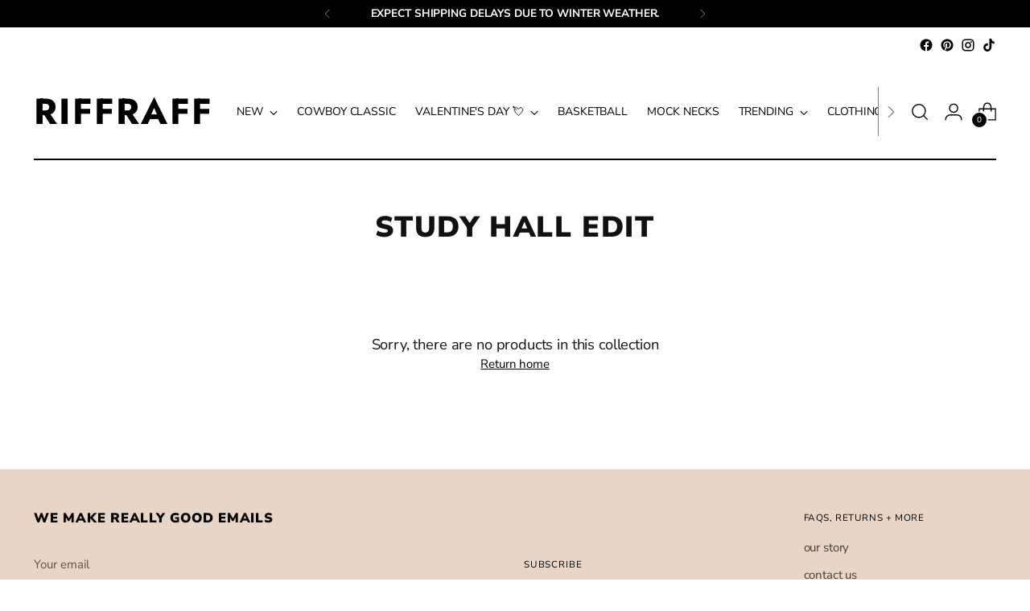

--- FILE ---
content_type: text/html; charset=utf-8
request_url: https://shopriffraff.com/collections/summer-blues?page=2
body_size: 48539
content:
<!doctype html>

<!--
  ___                 ___           ___           ___
       /  /\                     /__/\         /  /\         /  /\
      /  /:/_                    \  \:\       /  /:/        /  /::\
     /  /:/ /\  ___     ___       \  \:\     /  /:/        /  /:/\:\
    /  /:/ /:/ /__/\   /  /\  ___  \  \:\   /  /:/  ___   /  /:/  \:\
   /__/:/ /:/  \  \:\ /  /:/ /__/\  \__\:\ /__/:/  /  /\ /__/:/ \__\:\
   \  \:\/:/    \  \:\  /:/  \  \:\ /  /:/ \  \:\ /  /:/ \  \:\ /  /:/
    \  \::/      \  \:\/:/    \  \:\  /:/   \  \:\  /:/   \  \:\  /:/
     \  \:\       \  \::/      \  \:\/:/     \  \:\/:/     \  \:\/:/
      \  \:\       \__\/        \  \::/       \  \::/       \  \::/
       \__\/                     \__\/         \__\/         \__\/

  --------------------------------------------------------------------
  #  Stiletto v2.1.0
  #  Documentation: https://fluorescent.co/help/stiletto/
  #  Purchase: https://themes.shopify.com/themes/stiletto/
  #  A product by Fluorescent: https://fluorescent.co/
  --------------------------------------------------------------------
-->

<html class="no-js" lang="en" style="--announcement-height: 1px;">
  <head>

<!-- Google Tag Manager -->
<script>(function(w,d,s,l,i){w[l]=w[l]||[];w[l].push({'gtm.start':
new Date().getTime(),event:'gtm.js'});var f=d.getElementsByTagName(s)[0],
j=d.createElement(s),dl=l!='dataLayer'?'&l='+l:'';j.async=true;j.src=
'https://www.googletagmanager.com/gtm.js?id='+i+dl;f.parentNode.insertBefore(j,f);
})(window,document,'script','dataLayer','GTM-M3HDKH2J');</script>
<!-- End Google Tag Manager -->

<!-- Google tag (gtag.js) -->
<script async src="https://www.googletagmanager.com/gtag/js?id=AW-727568941"></script>
<script>
  window.dataLayer = window.dataLayer || [];
  function gtag(){dataLayer.push(arguments);}
  gtag('js', new Date());

  gtag('config', 'AW-727568941');
</script>

<!-- Event snippet for Google Shopping App Purchase conversion page -->
<script>
  gtag('event', 'conversion', {
    'send_to': 'AW-727568941/7j83CKiPsbEDEK2k99oC',
    'value': ,  // Dynamically fetch the order total
    'currency': 'USD',
    'transaction_id': ''  // Dynamically fetch the order ID
  });
</script>


    <!-- Event snippet for Riff Raff - Purchase conversion page -->
<script>
  gtag('event', 'conversion', {
      'send_to': 'AW-727568941/YmW-CIfTuKkDEK2k99oC',
      'value': 1.0,
      'currency': 'USD',
      'transaction_id': ''
  });
</script>

    
    
  <link rel="stylesheet" href="https://obscure-escarpment-2240.herokuapp.com/stylesheets/bcpo-front.css">
  <script>var bcpo_product=null;  var bcpo_settings={"shop_currency":"USD","money_format2":"$ {{amount}} USD","money_format_without_currency":"$ {{amount}}"};var inventory_quantity = [];if(bcpo_product) { for (var i = 0; i < bcpo_product.variants.length; i += 1) { bcpo_product.variants[i].inventory_quantity = inventory_quantity[i]; }}window.bcpo = window.bcpo || {}; bcpo.cart = {"note":null,"attributes":{},"original_total_price":0,"total_price":0,"total_discount":0,"total_weight":0.0,"item_count":0,"items":[],"requires_shipping":false,"currency":"USD","items_subtotal_price":0,"cart_level_discount_applications":[],"checkout_charge_amount":0}; bcpo.ogFormData = FormData; bcpo.money_with_currency_format = "$ {{amount}} USD";bcpo.money_format = "$ {{amount}}";</script>
    <meta charset="UTF-8">
    <meta http-equiv="X-UA-Compatible" content="IE=edge,chrome=1">
    <meta name="viewport" content="width=device-width,initial-scale=1">
    




  <meta name="description" content="Riffraff">



    <link rel="canonical" href="https://shopriffraff.com/collections/summer-blues?page=2">
    <link rel="preconnect" href="https://cdn.shopify.com" crossorigin><link rel="shortcut icon" href="//shopriffraff.com/cdn/shop/files/srr_logo_1.jpg?crop=center&height=32&v=1660932051&width=32" type="image/png"><title>study hall edit
&ndash; Page 2
&ndash; Riffraff</title>

    





  
  




<meta property="og:url" content="https://shopriffraff.com/collections/summer-blues?page=2">
<meta property="og:site_name" content="Riffraff">
<meta property="og:type" content="website">
<meta property="og:title" content="study hall edit">
<meta property="og:description" content="Riffraff">
<meta property="og:image" content="http://shopriffraff.com/cdn/shop/files/400xRRnewblack_1200x628_pad_fff.png?v=1664224090">
<meta property="og:image:secure_url" content="https://shopriffraff.com/cdn/shop/files/400xRRnewblack_1200x628_pad_fff.png?v=1664224090">



<meta name="twitter:title" content="study hall edit">
<meta name="twitter:description" content="Riffraff">
<meta name="twitter:card" content="summary_large_image">
<meta name="twitter:image" content="https://shopriffraff.com/cdn/shop/files/400xRRnewblack_1200x628_pad_fff.png?v=1664224090">
<meta name="twitter:image:width" content="480">
<meta name="twitter:image:height" content="480">


    <script>
  console.log('Stiletto v2.1.0 by Fluorescent');

  document.documentElement.className = document.documentElement.className.replace('no-js', '');
  if (window.matchMedia(`(prefers-reduced-motion: reduce)`) === true || window.matchMedia(`(prefers-reduced-motion: reduce)`).matches === true) {
    document.documentElement.classList.add('prefers-reduced-motion');
  } else {
    document.documentElement.classList.add('do-anim');
  }

  window.theme = {
    version: 'v2.1.0',
    themeName: 'Stiletto',
    moneyFormat: "$ {{amount}}",
    strings: {
      name: "Riffraff",
      accessibility: {
        play_video: "Play",
        pause_video: "Pause",
        range_lower: "Lower",
        range_upper: "Upper"
      },
      product: {
        no_shipping_rates: "Shipping rate unavailable",
        country_placeholder: "Country\/Region",
        review: "Write a review"
      },
      products: {
        product: {
          unavailable: "Unavailable",
          unitPrice: "Unit price",
          unitPriceSeparator: "per",
          sku: "SKU"
        }
      },
      cart: {
        editCartNote: "Edit order notes",
        addCartNote: "Add order notes",
        quantityError: "You have the maximum number of this product in your cart"
      },
      pagination: {
        viewing: "You’re viewing {{ of }} of {{ total }}",
        products: "products",
        results: "results"
      }
    },
    routes: {
      root: "/",
      cart: {
        base: "/cart",
        add: "/cart/add",
        change: "/cart/change",
        update: "/cart/update",
        clear: "/cart/clear",
        // Manual routes until Shopify adds support
        shipping: "/cart/shipping_rates",
      },
      // Manual routes until Shopify adds support
      products: "/products",
      productRecommendations: "/recommendations/products",
      predictive_search_url: '/search/suggest',
    },
    icons: {
      chevron: "\u003cspan class=\"icon icon-new icon-chevron \"\u003e\r\n  \u003csvg viewBox=\"0 0 24 24\" fill=\"none\" xmlns=\"http:\/\/www.w3.org\/2000\/svg\"\u003e\u003cpath d=\"M1.875 7.438 12 17.563 22.125 7.438\" stroke=\"currentColor\" stroke-width=\"2\"\/\u003e\u003c\/svg\u003e\r\n\u003c\/span\u003e\n\r",
      close: "\u003cspan class=\"icon icon-new icon-close \"\u003e\r\n  \u003csvg viewBox=\"0 0 24 24\" fill=\"none\" xmlns=\"http:\/\/www.w3.org\/2000\/svg\"\u003e\u003cpath d=\"M2.66 1.34 2 .68.68 2l.66.66 1.32-1.32zm18.68 21.32.66.66L23.32 22l-.66-.66-1.32 1.32zm1.32-20 .66-.66L22 .68l-.66.66 1.32 1.32zM1.34 21.34.68 22 2 23.32l.66-.66-1.32-1.32zm0-18.68 10 10 1.32-1.32-10-10-1.32 1.32zm11.32 10 10-10-1.32-1.32-10 10 1.32 1.32zm-1.32-1.32-10 10 1.32 1.32 10-10-1.32-1.32zm0 1.32 10 10 1.32-1.32-10-10-1.32 1.32z\" fill=\"currentColor\"\/\u003e\u003c\/svg\u003e\r\n\u003c\/span\u003e\n\r",
      zoom: "\u003cspan class=\"icon icon-new icon-zoom \"\u003e\r\n  \u003csvg viewBox=\"0 0 24 24\" fill=\"none\" xmlns=\"http:\/\/www.w3.org\/2000\/svg\"\u003e\u003cpath d=\"M10.3,19.71c5.21,0,9.44-4.23,9.44-9.44S15.51,.83,10.3,.83,.86,5.05,.86,10.27s4.23,9.44,9.44,9.44Z\" fill=\"none\" stroke=\"currentColor\" stroke-linecap=\"round\" stroke-miterlimit=\"10\" stroke-width=\"1.63\"\/\u003e\r\n          \u003cpath d=\"M5.05,10.27H15.54\" fill=\"none\" stroke=\"currentColor\" stroke-miterlimit=\"10\" stroke-width=\"1.63\"\/\u003e\r\n          \u003cpath class=\"cross-up\" d=\"M10.3,5.02V15.51\" fill=\"none\" stroke=\"currentColor\" stroke-miterlimit=\"10\" stroke-width=\"1.63\"\/\u003e\r\n          \u003cpath d=\"M16.92,16.9l6.49,6.49\" fill=\"none\" stroke=\"currentColor\" stroke-miterlimit=\"10\" stroke-width=\"1.63\"\/\u003e\u003c\/svg\u003e\r\n\u003c\/span\u003e\n\r"
    },
    coreData: {
      n: "Stiletto",
      v: "v2.1.0",
    }
  }

  
</script>

    <style>
  @font-face {
  font-family: Jost;
  font-weight: 700;
  font-style: normal;
  font-display: swap;
  src: url("//shopriffraff.com/cdn/fonts/jost/jost_n7.921dc18c13fa0b0c94c5e2517ffe06139c3615a3.woff2") format("woff2"),
       url("//shopriffraff.com/cdn/fonts/jost/jost_n7.cbfc16c98c1e195f46c536e775e4e959c5f2f22b.woff") format("woff");
}

  @font-face {
  font-family: "Nunito Sans";
  font-weight: 900;
  font-style: normal;
  font-display: swap;
  src: url("//shopriffraff.com/cdn/fonts/nunito_sans/nunitosans_n9.7c8361b4d4b107a1ae763a04d17da4306d42d1fa.woff2") format("woff2"),
       url("//shopriffraff.com/cdn/fonts/nunito_sans/nunitosans_n9.0fba11ee991257fbb4fc505a97be2e3d5884cf66.woff") format("woff");
}

  @font-face {
  font-family: "Nunito Sans";
  font-weight: 600;
  font-style: normal;
  font-display: swap;
  src: url("//shopriffraff.com/cdn/fonts/nunito_sans/nunitosans_n6.6e9464eba570101a53130c8130a9e17a8eb55c21.woff2") format("woff2"),
       url("//shopriffraff.com/cdn/fonts/nunito_sans/nunitosans_n6.25a0ac0c0a8a26038c7787054dd6058dfbc20fa8.woff") format("woff");
}

  @font-face {
  font-family: "Nunito Sans";
  font-weight: 400;
  font-style: normal;
  font-display: swap;
  src: url("//shopriffraff.com/cdn/fonts/nunito_sans/nunitosans_n4.0276fe080df0ca4e6a22d9cb55aed3ed5ba6b1da.woff2") format("woff2"),
       url("//shopriffraff.com/cdn/fonts/nunito_sans/nunitosans_n4.b4964bee2f5e7fd9c3826447e73afe2baad607b7.woff") format("woff");
}

  @font-face {
  font-family: "Nunito Sans";
  font-weight: 700;
  font-style: normal;
  font-display: swap;
  src: url("//shopriffraff.com/cdn/fonts/nunito_sans/nunitosans_n7.25d963ed46da26098ebeab731e90d8802d989fa5.woff2") format("woff2"),
       url("//shopriffraff.com/cdn/fonts/nunito_sans/nunitosans_n7.d32e3219b3d2ec82285d3027bd673efc61a996c8.woff") format("woff");
}

  @font-face {
  font-family: "Nunito Sans";
  font-weight: 400;
  font-style: italic;
  font-display: swap;
  src: url("//shopriffraff.com/cdn/fonts/nunito_sans/nunitosans_i4.6e408730afac1484cf297c30b0e67c86d17fc586.woff2") format("woff2"),
       url("//shopriffraff.com/cdn/fonts/nunito_sans/nunitosans_i4.c9b6dcbfa43622b39a5990002775a8381942ae38.woff") format("woff");
}

  @font-face {
  font-family: "Nunito Sans";
  font-weight: 700;
  font-style: italic;
  font-display: swap;
  src: url("//shopriffraff.com/cdn/fonts/nunito_sans/nunitosans_i7.8c1124729eec046a321e2424b2acf328c2c12139.woff2") format("woff2"),
       url("//shopriffraff.com/cdn/fonts/nunito_sans/nunitosans_i7.af4cda04357273e0996d21184432bcb14651a64d.woff") format("woff");
}


  :root {
    --color-text: #111111;
    --color-text-8-percent: rgba(17, 17, 17, 0.08);  
    --color-text-alpha: rgba(17, 17, 17, 0.35);
    --color-text-meta: rgba(17, 17, 17, 0.6);
    --color-text-link: #000;
    --color-text-error: #D02F2E;
    --color-text-success: #478947;

    --color-background: #ffffff;
    --color-background-semi-transparent-80: rgba(255, 255, 255, 0.8);
    --color-background-semi-transparent-90: rgba(255, 255, 255, 0.9);

    --color-background-transparent: rgba(255, 255, 255, 0);
    --color-border: #e7d5c7;
    --color-border-meta: rgba(231, 213, 199, 0.6);
    --color-overlay: rgba(0, 0, 0, 0.7);

    --color-background-meta: #f5f5f5;
    --color-background-meta-alpha: rgba(245, 245, 245, 0.6);
    --color-background-darker-meta: #e8e8e8;
    --color-background-darker-meta-alpha: rgba(232, 232, 232, 0.6);
    --color-background-placeholder: #e8e8e8;
    --color-background-placeholder-lighter: #f0f0f0;
    --color-foreground-placeholder: rgba(17, 17, 17, 0.4);

    --color-border-input: #e7d5c7;
    --color-border-input-alpha: rgba(231, 213, 199, 0.25);
    --color-text-input: #111111;
    --color-text-input-alpha: rgba(17, 17, 17, 0.04);

    --color-text-button: #e7d5c7;

    --color-background-button: #000;
    --color-background-button-alpha: rgba(0, 0, 0, 0.6);
    --color-background-outline-button-alpha: rgba(0, 0, 0, 0.1);
    --color-background-button-hover: #333333;

    --color-icon: rgba(17, 17, 17, 0.4);
    --color-icon-darker: rgba(17, 17, 17, 0.6);

    --color-text-sale-badge: #C31818;
    --color-background-sold-badge: #414141;
    --color-text-sold-badge: #ffffff;

    --color-text-header: #000000;
    --color-text-header-half-transparent: rgba(0, 0, 0, 0.5);

    --color-background-header: #ffffff;
    --color-background-header-transparent: rgba(255, 255, 255, 0);
    --color-icon-header: #000000;
    --color-shadow-header: rgba(0, 0, 0, 0.15);

    --color-background-footer: #e7d5c7;
    --color-text-footer: #000;
    --color-text-footer-subdued: rgba(0, 0, 0, 0.7);

    --color-products-sale-price: #C31818;
    --color-products-rating-star: #000000;

    --color-products-stock-good: #3C9342;
    --color-products-stock-medium: #bda034;
    --color-products-stock-bad: #7e6b45;
    --color-products-stock-bad: #7e6b45;

    --font-logo: Jost, sans-serif;
    --font-logo-weight: 700;
    --font-logo-style: normal;
    --logo-text-transform: uppercase;
    --logo-letter-spacing: 0.05em;

    --font-heading: "Nunito Sans", sans-serif;
    --font-heading-weight: 900;
    --font-heading-style: normal;
    --font-heading-text-transform: uppercase;
    --font-heading-base-letter-spacing: 0.045em;
    --font-heading-base-size: 36px;

    --font-body: "Nunito Sans", sans-serif;
    --font-body-weight: 400;
    --font-body-style: normal;
    --font-body-italic: italic;
    --font-body-bold-weight: 700;
    --font-body-base-letter-spacing: -0.01em;
    --font-body-base-size: 15px;

    /* Typography */
    --line-height-heading: 1.1;
    --line-height-subheading: 1.33;
    --line-height-body: 1.5;

    --logo-font-size: 
clamp(1.63125rem, 1.141781767955801rem + 2.0883977900552484vw, 2.8125rem)
;

    --font-size-navigation-base: 14px;
    --font-navigation-base-letter-spacing: -0.005em;
    --font-navigation-base-text-transform: none;

    --font-size-heading-display-1: 
clamp(2.66625rem, 2.372569060773481rem + 1.2530386740331492vw, 3.375rem)
;
    --font-size-heading-display-2: 
clamp(2.3694075rem, 2.108423038674033rem + 1.1135337016574587vw, 2.99925rem)
;
    --font-size-heading-display-3: 
clamp(2.0736315rem, 1.845226044198895rem + 0.9745299447513811vw, 2.62485rem)
;
    --font-size-heading-1-base: 
clamp(1.7775rem, 1.5817127071823205rem + 0.8353591160220994vw, 2.25rem)
;
    --font-size-heading-2-base: 
clamp(1.5553125rem, 1.3839986187845303rem + 0.730939226519337vw, 1.96875rem)
;
    --font-size-heading-3-base: 
clamp(1.333125rem, 1.1862845303867404rem + 0.6265193370165746vw, 1.6875rem)
;
    --font-size-heading-4-base: 
clamp(1.0362825rem, 0.9221385082872928rem + 0.487014364640884vw, 1.31175rem)
;
    --font-size-heading-5-base: 
clamp(0.88875rem, 0.7908563535911602rem + 0.4176795580110497vw, 1.125rem)
;
    --font-size-heading-6-base: 
clamp(0.73944rem, 0.6579924861878453rem + 0.3475093922651934vw, 0.936rem)
;
    --font-size-body-400: 
clamp(1.4056875rem, 1.3409689226519337rem + 0.2761325966850829vw, 1.561875rem)
;
    --font-size-body-350: 
clamp(1.31203125rem, 1.2516246546961327rem + 0.2577348066298342vw, 1.4578125rem)
;
    --font-size-body-300: 
clamp(1.218375rem, 1.1622803867403315rem + 0.23933701657458564vw, 1.35375rem)
;
    --font-size-body-250: 
clamp(1.12471875rem, 1.0729361187845303rem + 0.220939226519337vw, 1.2496875rem)
;
    --font-size-body-200: 
clamp(1.0310625rem, 0.9835918508287292rem + 0.2025414364640884vw, 1.145625rem)
;
    --font-size-body-150: 
clamp(0.93740625rem, 0.8942475828729282rem + 0.1841436464088398vw, 1.0415625rem)
;
    --font-size-body-100: 
clamp(0.84375rem, 0.8049033149171271rem + 0.16574585635359115vw, 0.9375rem)
;
    --font-size-body-75: 
clamp(0.74925rem, 0.7147541436464089rem + 0.14718232044198895vw, 0.8325rem)
;
    --font-size-body-60: 
clamp(0.69373125rem, 0.6617915055248619rem + 0.13627624309392267vw, 0.7708125rem)
;
    --font-size-body-50: 
clamp(0.65559375rem, 0.6254098756906077rem + 0.12878453038674034vw, 0.7284375rem)
;
    --font-size-body-25: 
clamp(0.6091875rem, 0.5811401933701658rem + 0.11966850828729282vw, 0.676875rem)
;
    --font-size-body-20: 
clamp(0.5619375rem, 0.5360656077348066rem + 0.11038674033149172vw, 0.624375rem)
;

    /* Buttons */
    
      --button-padding-multiplier: 1;
      --font-size-button: var(--font-size-body-50);
      --font-size-button-x-small: var(--font-size-body-25);
    

    --font-button-text-transform: uppercase;
    --button-letter-spacing: 0.05em;
    --line-height-button: 1.45;

    /* Product badges */
    
      --font-size-product-badge: var(--font-size-body-20);
    

    --font-product-badge-text-transform: uppercase;

    /* Product listing titles */
    
      --font-size-listing-title: var(--font-size-body-100);
    

    --font-product-listing-title-text-transform: none;
    --font-product-listing-title-base-letter-spacing: 0.015em;

    /* Shopify pay specific */
    --payment-terms-background-color: #f5f5f5;
  }

  @supports not (font-size: clamp(10px, 3.3vw, 20px)) {
    :root {
      --logo-font-size: 
2.221875rem
;
      --font-size-heading-display-1: 
3.020625rem
;
      --font-size-heading-display-2: 
2.68432875rem
;
      --font-size-heading-display-3: 
2.34924075rem
;
      --font-size-heading-1-base: 
2.01375rem
;
      --font-size-heading-2-base: 
1.76203125rem
;
      --font-size-heading-3-base: 
1.5103125rem
;
      --font-size-heading-4-base: 
1.17401625rem
;
      --font-size-heading-5-base: 
1.006875rem
;
      --font-size-heading-6-base: 
0.83772rem
;
      --font-size-body-400: 
1.48378125rem
;
      --font-size-body-350: 
1.384921875rem
;
      --font-size-body-300: 
1.2860625rem
;
      --font-size-body-250: 
1.187203125rem
;
      --font-size-body-200: 
1.08834375rem
;
      --font-size-body-150: 
0.989484375rem
;
      --font-size-body-100: 
0.890625rem
;
      --font-size-body-75: 
0.790875rem
;
      --font-size-body-60: 
0.732271875rem
;
      --font-size-body-50: 
0.692015625rem
;
      --font-size-body-25: 
0.64303125rem
;
      --font-size-body-20: 
0.59315625rem
;
    }
  }.product-badge[data-handle="waitlist"]{
        color: #7e6b45;
      }
    
.product-badge[data-handle="preorder"]{
        color: #7e6b45;
      }
    
.product-badge[data-handle="back-in-stock"]{
        color: #7e6b45;
      }
    
.product-badge[data-handle="vintage-vault"]{
        color: #D50000;
      }
    
</style>

<script>
  flu = window.flu || {};
  flu.chunks = {
    photoswipe: "//shopriffraff.com/cdn/shop/t/83/assets/photoswipe-chunk.js?v=94634968582287311471699542133",
    swiper: "//shopriffraff.com/cdn/shop/t/83/assets/swiper-chunk.js?v=138875569360253309071699542133",
    nouislider: "//shopriffraff.com/cdn/shop/t/83/assets/nouislider-chunk.js?v=39418601648896118051699542133",
    polyfillInert: "//shopriffraff.com/cdn/shop/t/83/assets/polyfill-inert-chunk.js?v=9775187524458939151699542133",
    polyfillResizeObserver: "//shopriffraff.com/cdn/shop/t/83/assets/polyfill-resize-observer-chunk.js?v=49253094118087005231699542133",
  };
</script>





  <script type="module" src="//shopriffraff.com/cdn/shop/t/83/assets/theme.js?v=122104154845889631111748271771"></script>







<meta name="viewport" content="width=device-width,initial-scale=1">
<script defer>
  var defineVH = function () {
    document.documentElement.style.setProperty('--vh', window.innerHeight * 0.01 + 'px');
  };
  window.addEventListener('resize', defineVH);
  window.addEventListener('orientationchange', defineVH);
  defineVH();
</script>

<link href="//shopriffraff.com/cdn/shop/t/83/assets/theme.css?v=146798712812733407741699542133" rel="stylesheet" type="text/css" media="all" />
<link href="//shopriffraff.com/cdn/shop/t/83/assets/custom.css?v=105997007003712207781699542133" rel="stylesheet" type="text/css" media="all" />
<script>window.performance && window.performance.mark && window.performance.mark('shopify.content_for_header.start');</script><meta name="google-site-verification" content="wcdMVk93wMbK5u2mvAxidfmJakcXFaKrk_fvvkn6Cmc">
<meta id="shopify-digital-wallet" name="shopify-digital-wallet" content="/3774097/digital_wallets/dialog">
<meta name="shopify-checkout-api-token" content="22b466abfca60958df8cafcfbb75a05f">
<meta id="in-context-paypal-metadata" data-shop-id="3774097" data-venmo-supported="false" data-environment="production" data-locale="en_US" data-paypal-v4="true" data-currency="USD">
<link rel="alternate" type="application/atom+xml" title="Feed" href="/collections/summer-blues.atom" />
<link rel="alternate" type="application/json+oembed" href="https://shopriffraff.com/collections/summer-blues.oembed?page=2">
<script async="async" src="/checkouts/internal/preloads.js?locale=en-US"></script>
<link rel="preconnect" href="https://shop.app" crossorigin="anonymous">
<script async="async" src="https://shop.app/checkouts/internal/preloads.js?locale=en-US&shop_id=3774097" crossorigin="anonymous"></script>
<script id="apple-pay-shop-capabilities" type="application/json">{"shopId":3774097,"countryCode":"US","currencyCode":"USD","merchantCapabilities":["supports3DS"],"merchantId":"gid:\/\/shopify\/Shop\/3774097","merchantName":"Riffraff","requiredBillingContactFields":["postalAddress","email","phone"],"requiredShippingContactFields":["postalAddress","email","phone"],"shippingType":"shipping","supportedNetworks":["visa","masterCard","amex","discover","elo","jcb"],"total":{"type":"pending","label":"Riffraff","amount":"1.00"},"shopifyPaymentsEnabled":true,"supportsSubscriptions":true}</script>
<script id="shopify-features" type="application/json">{"accessToken":"22b466abfca60958df8cafcfbb75a05f","betas":["rich-media-storefront-analytics"],"domain":"shopriffraff.com","predictiveSearch":true,"shopId":3774097,"locale":"en"}</script>
<script>var Shopify = Shopify || {};
Shopify.shop = "shopriffraff.myshopify.com";
Shopify.locale = "en";
Shopify.currency = {"active":"USD","rate":"1.0"};
Shopify.country = "US";
Shopify.theme = {"name":"FACELIFT 11.09","id":123022966847,"schema_name":"Stiletto","schema_version":"2.1.0","theme_store_id":1621,"role":"main"};
Shopify.theme.handle = "null";
Shopify.theme.style = {"id":null,"handle":null};
Shopify.cdnHost = "shopriffraff.com/cdn";
Shopify.routes = Shopify.routes || {};
Shopify.routes.root = "/";</script>
<script type="module">!function(o){(o.Shopify=o.Shopify||{}).modules=!0}(window);</script>
<script>!function(o){function n(){var o=[];function n(){o.push(Array.prototype.slice.apply(arguments))}return n.q=o,n}var t=o.Shopify=o.Shopify||{};t.loadFeatures=n(),t.autoloadFeatures=n()}(window);</script>
<script>
  window.ShopifyPay = window.ShopifyPay || {};
  window.ShopifyPay.apiHost = "shop.app\/pay";
  window.ShopifyPay.redirectState = null;
</script>
<script id="shop-js-analytics" type="application/json">{"pageType":"collection"}</script>
<script defer="defer" async type="module" src="//shopriffraff.com/cdn/shopifycloud/shop-js/modules/v2/client.init-shop-cart-sync_BT-GjEfc.en.esm.js"></script>
<script defer="defer" async type="module" src="//shopriffraff.com/cdn/shopifycloud/shop-js/modules/v2/chunk.common_D58fp_Oc.esm.js"></script>
<script defer="defer" async type="module" src="//shopriffraff.com/cdn/shopifycloud/shop-js/modules/v2/chunk.modal_xMitdFEc.esm.js"></script>
<script type="module">
  await import("//shopriffraff.com/cdn/shopifycloud/shop-js/modules/v2/client.init-shop-cart-sync_BT-GjEfc.en.esm.js");
await import("//shopriffraff.com/cdn/shopifycloud/shop-js/modules/v2/chunk.common_D58fp_Oc.esm.js");
await import("//shopriffraff.com/cdn/shopifycloud/shop-js/modules/v2/chunk.modal_xMitdFEc.esm.js");

  window.Shopify.SignInWithShop?.initShopCartSync?.({"fedCMEnabled":true,"windoidEnabled":true});

</script>
<script>
  window.Shopify = window.Shopify || {};
  if (!window.Shopify.featureAssets) window.Shopify.featureAssets = {};
  window.Shopify.featureAssets['shop-js'] = {"shop-cart-sync":["modules/v2/client.shop-cart-sync_DZOKe7Ll.en.esm.js","modules/v2/chunk.common_D58fp_Oc.esm.js","modules/v2/chunk.modal_xMitdFEc.esm.js"],"init-fed-cm":["modules/v2/client.init-fed-cm_B6oLuCjv.en.esm.js","modules/v2/chunk.common_D58fp_Oc.esm.js","modules/v2/chunk.modal_xMitdFEc.esm.js"],"shop-cash-offers":["modules/v2/client.shop-cash-offers_D2sdYoxE.en.esm.js","modules/v2/chunk.common_D58fp_Oc.esm.js","modules/v2/chunk.modal_xMitdFEc.esm.js"],"shop-login-button":["modules/v2/client.shop-login-button_QeVjl5Y3.en.esm.js","modules/v2/chunk.common_D58fp_Oc.esm.js","modules/v2/chunk.modal_xMitdFEc.esm.js"],"pay-button":["modules/v2/client.pay-button_DXTOsIq6.en.esm.js","modules/v2/chunk.common_D58fp_Oc.esm.js","modules/v2/chunk.modal_xMitdFEc.esm.js"],"shop-button":["modules/v2/client.shop-button_DQZHx9pm.en.esm.js","modules/v2/chunk.common_D58fp_Oc.esm.js","modules/v2/chunk.modal_xMitdFEc.esm.js"],"avatar":["modules/v2/client.avatar_BTnouDA3.en.esm.js"],"init-windoid":["modules/v2/client.init-windoid_CR1B-cfM.en.esm.js","modules/v2/chunk.common_D58fp_Oc.esm.js","modules/v2/chunk.modal_xMitdFEc.esm.js"],"init-shop-for-new-customer-accounts":["modules/v2/client.init-shop-for-new-customer-accounts_C_vY_xzh.en.esm.js","modules/v2/client.shop-login-button_QeVjl5Y3.en.esm.js","modules/v2/chunk.common_D58fp_Oc.esm.js","modules/v2/chunk.modal_xMitdFEc.esm.js"],"init-shop-email-lookup-coordinator":["modules/v2/client.init-shop-email-lookup-coordinator_BI7n9ZSv.en.esm.js","modules/v2/chunk.common_D58fp_Oc.esm.js","modules/v2/chunk.modal_xMitdFEc.esm.js"],"init-shop-cart-sync":["modules/v2/client.init-shop-cart-sync_BT-GjEfc.en.esm.js","modules/v2/chunk.common_D58fp_Oc.esm.js","modules/v2/chunk.modal_xMitdFEc.esm.js"],"shop-toast-manager":["modules/v2/client.shop-toast-manager_DiYdP3xc.en.esm.js","modules/v2/chunk.common_D58fp_Oc.esm.js","modules/v2/chunk.modal_xMitdFEc.esm.js"],"init-customer-accounts":["modules/v2/client.init-customer-accounts_D9ZNqS-Q.en.esm.js","modules/v2/client.shop-login-button_QeVjl5Y3.en.esm.js","modules/v2/chunk.common_D58fp_Oc.esm.js","modules/v2/chunk.modal_xMitdFEc.esm.js"],"init-customer-accounts-sign-up":["modules/v2/client.init-customer-accounts-sign-up_iGw4briv.en.esm.js","modules/v2/client.shop-login-button_QeVjl5Y3.en.esm.js","modules/v2/chunk.common_D58fp_Oc.esm.js","modules/v2/chunk.modal_xMitdFEc.esm.js"],"shop-follow-button":["modules/v2/client.shop-follow-button_CqMgW2wH.en.esm.js","modules/v2/chunk.common_D58fp_Oc.esm.js","modules/v2/chunk.modal_xMitdFEc.esm.js"],"checkout-modal":["modules/v2/client.checkout-modal_xHeaAweL.en.esm.js","modules/v2/chunk.common_D58fp_Oc.esm.js","modules/v2/chunk.modal_xMitdFEc.esm.js"],"shop-login":["modules/v2/client.shop-login_D91U-Q7h.en.esm.js","modules/v2/chunk.common_D58fp_Oc.esm.js","modules/v2/chunk.modal_xMitdFEc.esm.js"],"lead-capture":["modules/v2/client.lead-capture_BJmE1dJe.en.esm.js","modules/v2/chunk.common_D58fp_Oc.esm.js","modules/v2/chunk.modal_xMitdFEc.esm.js"],"payment-terms":["modules/v2/client.payment-terms_Ci9AEqFq.en.esm.js","modules/v2/chunk.common_D58fp_Oc.esm.js","modules/v2/chunk.modal_xMitdFEc.esm.js"]};
</script>
<script>(function() {
  var isLoaded = false;
  function asyncLoad() {
    if (isLoaded) return;
    isLoaded = true;
    var urls = ["https:\/\/shopify-widget.route.com\/shopify.widget.js?shop=shopriffraff.myshopify.com","https:\/\/sdk.postscript.io\/sdk-script-loader.bundle.js?shopId=5084\u0026shop=shopriffraff.myshopify.com"];
    for (var i = 0; i < urls.length; i++) {
      var s = document.createElement('script');
      s.type = 'text/javascript';
      s.async = true;
      s.src = urls[i];
      var x = document.getElementsByTagName('script')[0];
      x.parentNode.insertBefore(s, x);
    }
  };
  if(window.attachEvent) {
    window.attachEvent('onload', asyncLoad);
  } else {
    window.addEventListener('load', asyncLoad, false);
  }
})();</script>
<script id="__st">var __st={"a":3774097,"offset":-21600,"reqid":"ac22d5aa-9d93-4bba-99c1-09b494da6eda-1769207198","pageurl":"shopriffraff.com\/collections\/summer-blues?page=2","u":"6758f17a2685","p":"collection","rtyp":"collection","rid":264351744063};</script>
<script>window.ShopifyPaypalV4VisibilityTracking = true;</script>
<script id="captcha-bootstrap">!function(){'use strict';const t='contact',e='account',n='new_comment',o=[[t,t],['blogs',n],['comments',n],[t,'customer']],c=[[e,'customer_login'],[e,'guest_login'],[e,'recover_customer_password'],[e,'create_customer']],r=t=>t.map((([t,e])=>`form[action*='/${t}']:not([data-nocaptcha='true']) input[name='form_type'][value='${e}']`)).join(','),a=t=>()=>t?[...document.querySelectorAll(t)].map((t=>t.form)):[];function s(){const t=[...o],e=r(t);return a(e)}const i='password',u='form_key',d=['recaptcha-v3-token','g-recaptcha-response','h-captcha-response',i],f=()=>{try{return window.sessionStorage}catch{return}},m='__shopify_v',_=t=>t.elements[u];function p(t,e,n=!1){try{const o=window.sessionStorage,c=JSON.parse(o.getItem(e)),{data:r}=function(t){const{data:e,action:n}=t;return t[m]||n?{data:e,action:n}:{data:t,action:n}}(c);for(const[e,n]of Object.entries(r))t.elements[e]&&(t.elements[e].value=n);n&&o.removeItem(e)}catch(o){console.error('form repopulation failed',{error:o})}}const l='form_type',E='cptcha';function T(t){t.dataset[E]=!0}const w=window,h=w.document,L='Shopify',v='ce_forms',y='captcha';let A=!1;((t,e)=>{const n=(g='f06e6c50-85a8-45c8-87d0-21a2b65856fe',I='https://cdn.shopify.com/shopifycloud/storefront-forms-hcaptcha/ce_storefront_forms_captcha_hcaptcha.v1.5.2.iife.js',D={infoText:'Protected by hCaptcha',privacyText:'Privacy',termsText:'Terms'},(t,e,n)=>{const o=w[L][v],c=o.bindForm;if(c)return c(t,g,e,D).then(n);var r;o.q.push([[t,g,e,D],n]),r=I,A||(h.body.append(Object.assign(h.createElement('script'),{id:'captcha-provider',async:!0,src:r})),A=!0)});var g,I,D;w[L]=w[L]||{},w[L][v]=w[L][v]||{},w[L][v].q=[],w[L][y]=w[L][y]||{},w[L][y].protect=function(t,e){n(t,void 0,e),T(t)},Object.freeze(w[L][y]),function(t,e,n,w,h,L){const[v,y,A,g]=function(t,e,n){const i=e?o:[],u=t?c:[],d=[...i,...u],f=r(d),m=r(i),_=r(d.filter((([t,e])=>n.includes(e))));return[a(f),a(m),a(_),s()]}(w,h,L),I=t=>{const e=t.target;return e instanceof HTMLFormElement?e:e&&e.form},D=t=>v().includes(t);t.addEventListener('submit',(t=>{const e=I(t);if(!e)return;const n=D(e)&&!e.dataset.hcaptchaBound&&!e.dataset.recaptchaBound,o=_(e),c=g().includes(e)&&(!o||!o.value);(n||c)&&t.preventDefault(),c&&!n&&(function(t){try{if(!f())return;!function(t){const e=f();if(!e)return;const n=_(t);if(!n)return;const o=n.value;o&&e.removeItem(o)}(t);const e=Array.from(Array(32),(()=>Math.random().toString(36)[2])).join('');!function(t,e){_(t)||t.append(Object.assign(document.createElement('input'),{type:'hidden',name:u})),t.elements[u].value=e}(t,e),function(t,e){const n=f();if(!n)return;const o=[...t.querySelectorAll(`input[type='${i}']`)].map((({name:t})=>t)),c=[...d,...o],r={};for(const[a,s]of new FormData(t).entries())c.includes(a)||(r[a]=s);n.setItem(e,JSON.stringify({[m]:1,action:t.action,data:r}))}(t,e)}catch(e){console.error('failed to persist form',e)}}(e),e.submit())}));const S=(t,e)=>{t&&!t.dataset[E]&&(n(t,e.some((e=>e===t))),T(t))};for(const o of['focusin','change'])t.addEventListener(o,(t=>{const e=I(t);D(e)&&S(e,y())}));const B=e.get('form_key'),M=e.get(l),P=B&&M;t.addEventListener('DOMContentLoaded',(()=>{const t=y();if(P)for(const e of t)e.elements[l].value===M&&p(e,B);[...new Set([...A(),...v().filter((t=>'true'===t.dataset.shopifyCaptcha))])].forEach((e=>S(e,t)))}))}(h,new URLSearchParams(w.location.search),n,t,e,['guest_login'])})(!0,!0)}();</script>
<script integrity="sha256-4kQ18oKyAcykRKYeNunJcIwy7WH5gtpwJnB7kiuLZ1E=" data-source-attribution="shopify.loadfeatures" defer="defer" src="//shopriffraff.com/cdn/shopifycloud/storefront/assets/storefront/load_feature-a0a9edcb.js" crossorigin="anonymous"></script>
<script crossorigin="anonymous" defer="defer" src="//shopriffraff.com/cdn/shopifycloud/storefront/assets/shopify_pay/storefront-65b4c6d7.js?v=20250812"></script>
<script data-source-attribution="shopify.dynamic_checkout.dynamic.init">var Shopify=Shopify||{};Shopify.PaymentButton=Shopify.PaymentButton||{isStorefrontPortableWallets:!0,init:function(){window.Shopify.PaymentButton.init=function(){};var t=document.createElement("script");t.src="https://shopriffraff.com/cdn/shopifycloud/portable-wallets/latest/portable-wallets.en.js",t.type="module",document.head.appendChild(t)}};
</script>
<script data-source-attribution="shopify.dynamic_checkout.buyer_consent">
  function portableWalletsHideBuyerConsent(e){var t=document.getElementById("shopify-buyer-consent"),n=document.getElementById("shopify-subscription-policy-button");t&&n&&(t.classList.add("hidden"),t.setAttribute("aria-hidden","true"),n.removeEventListener("click",e))}function portableWalletsShowBuyerConsent(e){var t=document.getElementById("shopify-buyer-consent"),n=document.getElementById("shopify-subscription-policy-button");t&&n&&(t.classList.remove("hidden"),t.removeAttribute("aria-hidden"),n.addEventListener("click",e))}window.Shopify?.PaymentButton&&(window.Shopify.PaymentButton.hideBuyerConsent=portableWalletsHideBuyerConsent,window.Shopify.PaymentButton.showBuyerConsent=portableWalletsShowBuyerConsent);
</script>
<script data-source-attribution="shopify.dynamic_checkout.cart.bootstrap">document.addEventListener("DOMContentLoaded",(function(){function t(){return document.querySelector("shopify-accelerated-checkout-cart, shopify-accelerated-checkout")}if(t())Shopify.PaymentButton.init();else{new MutationObserver((function(e,n){t()&&(Shopify.PaymentButton.init(),n.disconnect())})).observe(document.body,{childList:!0,subtree:!0})}}));
</script>
<link id="shopify-accelerated-checkout-styles" rel="stylesheet" media="screen" href="https://shopriffraff.com/cdn/shopifycloud/portable-wallets/latest/accelerated-checkout-backwards-compat.css" crossorigin="anonymous">
<style id="shopify-accelerated-checkout-cart">
        #shopify-buyer-consent {
  margin-top: 1em;
  display: inline-block;
  width: 100%;
}

#shopify-buyer-consent.hidden {
  display: none;
}

#shopify-subscription-policy-button {
  background: none;
  border: none;
  padding: 0;
  text-decoration: underline;
  font-size: inherit;
  cursor: pointer;
}

#shopify-subscription-policy-button::before {
  box-shadow: none;
}

      </style>

<script>window.performance && window.performance.mark && window.performance.mark('shopify.content_for_header.end');</script>
  

    <script type="text/javascript">
!function(e){if(!window.pintrk){window.pintrk=function()
{window.pintrk.queue.push(Array.prototype.slice.call(arguments))};var
n=window.pintrk;n.queue=[],n.version="3.0";var
t=document.createElement("script");t.async=!0,t.src=e;var
r=document.getElementsByTagName("script")[0];r.parentNode.insertBefore(t,r)}}
("https://s.pinimg.com/ct/core.js"); 

pintrk('load','2615068710747', { em: '', });
pintrk('page');
</script> 
<noscript> 
<img height="1" width="1" style="display:none;" alt=""
src="https://ct.pinterest.com/v3/?tid=2615068710747&noscript=1" /> 
</noscript>
  <!-- BEGIN app block: shopify://apps/smart-filter-search/blocks/app-embed/5cc1944c-3014-4a2a-af40-7d65abc0ef73 -->
<style>.spf-filter-loading #gf-products>*,.spf-filter-loading [data-globo-filter-items]>*{visibility:hidden;opacity:0}.spf-has-filter #gf-products{display:-ms-flexbox;padding:0;margin-bottom:0;min-width:100%;width:auto;z-index:1;position:relative;display:-webkit-box;display:flex;justify-content:left;-ms-flex-wrap:wrap;flex-wrap:wrap;height:auto!important}.spf-has-filter.spf-layout-app #gf-products{margin-right:-15px;margin-left:-15px;}.gf-block-title-skeleton span{width:100%;height:12px;display:block;border-radius:5px;background:#f6f6f7}.gf-top_one .gf-block-title-skeleton span{height:22px;border-radius:2px;min-width:100px}.gf-block-title-skeleton h3::after,.gf-top_one .gf-block-content.gf-block-skeleton{display:none!important}#gf-tree .gf-label.gf-label-skeleton{height:8px;display:block;border-radius:3px!important;background:#f6f6f7}.gf-label-width-75{max-width:75%}.gf-label-width-90{max-width:90%}.gf-label-width-50{max-width:50%}</style>
<link rel="preload" href="https://cdn.shopify.com/extensions/019bea89-f093-7770-95bd-e8da32f774f6/smart-product-filters-639/assets/globo-filter-critical.css" as="style" onload="this.onload=null;this.rel='stylesheet'">
<noscript><link rel="stylesheet" href="https://cdn.shopify.com/extensions/019bea89-f093-7770-95bd-e8da32f774f6/smart-product-filters-639/assets/globo-filter-critical.css"></noscript><link href="https://cdn.shopify.com/extensions/019bea89-f093-7770-95bd-e8da32f774f6/smart-product-filters-639/assets/globo.filter.min.js" as="script" rel="preload">
<link rel="preconnect" href="https://filter-u4.globo.io" crossorigin>
<link rel="dns-prefetch" href="https://filter-u4.globo.io"><link href="https://cdn.shopify.com/extensions/019bea89-f093-7770-95bd-e8da32f774f6/smart-product-filters-639/assets/globo.filter.filter.min.js" as="script" rel="preload">
<link href="https://cdn.shopify.com/extensions/019bea89-f093-7770-95bd-e8da32f774f6/smart-product-filters-639/assets/globo.filter.692.min.js" as="script" rel="preload">
<link href="https://cdn.shopify.com/extensions/019bea89-f093-7770-95bd-e8da32f774f6/smart-product-filters-639/assets/globo.filter.284.min.js" as="script" rel="preload">
<link href="https://cdn.shopify.com/extensions/019bea89-f093-7770-95bd-e8da32f774f6/smart-product-filters-639/assets/globo.filter.themes.min.js" as="script" rel="preload">
<link href="https://cdn.shopify.com/extensions/019bea89-f093-7770-95bd-e8da32f774f6/smart-product-filters-639/assets/globo.filter.product.min.js" as="script" rel="preload">
<link href="//cdn.shopify.com/extensions/019bea89-f093-7770-95bd-e8da32f774f6/smart-product-filters-639/assets/globo.filter.css" rel="stylesheet" type="text/css" media="all" /><link href="//cdn.shopify.com/extensions/019bea89-f093-7770-95bd-e8da32f774f6/smart-product-filters-639/assets/globo.theme.stiletto.css" rel="stylesheet" type="text/css" media="all" />
<link rel="stylesheet" href="https://cdn.shopify.com/extensions/019bea89-f093-7770-95bd-e8da32f774f6/smart-product-filters-639/assets/globo.filter.slider.css" media="print" onload="this.media='all'"><meta id="search_terms_value" content="" />
<!-- BEGIN app snippet: global.variables --><script>
  window.shopCurrency = "USD";
  window.shopCountry = "US";
  window.shopLanguageCode = "en";

  window.currentCurrency = "USD";
  window.currentCountry = "US";
  window.currentLanguageCode = "en";

  window.shopCustomer = false

  window.useCustomTreeTemplate = false;
  window.useCustomProductTemplate = false;

  window.GloboFilterRequestOrigin = "https://shopriffraff.com";
  window.GloboFilterShopifyDomain = "shopriffraff.myshopify.com";
  window.GloboFilterSFAT = "";
  window.GloboFilterSFApiVersion = "2025-07";
  window.GloboFilterProxyPath = "/apps/globofilters";
  window.GloboFilterRootUrl = "";
  window.GloboFilterTranslation = {"search":{"suggestions":"Suggestions","collections":"Collections","pages":"Pages","product":"Product","products":"Products","view_all":"Search for","view_all_products":"View all products","not_found":"Sorry, nothing found for","product_not_found":"No products were found","no_result_keywords_suggestions_title":"Popular searches","no_result_products_suggestions_title":"However, You may like","zero_character_keywords_suggestions_title":"Suggestions","zero_character_popular_searches_title":"Popular searches","zero_character_products_suggestions_title":"Trending products"},"form":{"heading":"Search products","select":"-- Select --","search":"Search","submit":"Search","clear":"Clear"},"filter":{"filter_by":"Filter By","clear_all":"Clear All","view":"View","clear":"Clear","in_stock":"In Stock","out_of_stock":"Out of Stock","ready_to_ship":"Ready to ship","search":"Search options","choose_values":"Choose values"},"sort":{"sort_by":"Sort By","manually":"Featured","availability_in_stock_first":"Availability","relevance":"Relevance","best_selling":"Best Selling","alphabetically_a_z":"Alphabetically, A-Z","alphabetically_z_a":"Alphabetically, Z-A","price_low_to_high":"Price, low to high","price_high_to_low":"Price, high to low","date_new_to_old":"Date, new to old","date_old_to_new":"Date, old to new","sale_off":"% Sale off"},"product":{"add_to_cart":"Add to cart","unavailable":"Unavailable","sold_out":"SOLD OUT","sale":"Sale","load_more":"Load more","limit":"Show","search":"Search products","no_results":"Sorry, there are no products in this collection"}};
  window.isMultiCurrency =false;
  window.globoEmbedFilterAssetsUrl = 'https://cdn.shopify.com/extensions/019bea89-f093-7770-95bd-e8da32f774f6/smart-product-filters-639/assets/';
  window.assetsUrl = window.globoEmbedFilterAssetsUrl;
  window.GloboMoneyFormat = "$ {{amount}}";
</script><!-- END app snippet -->
<script type="text/javascript" hs-ignore data-ccm-injected>document.getElementsByTagName('html')[0].classList.add('spf-filter-loading','spf-has-filter', 'gf-offcanvas','theme-store-id-1621','gf-theme-version-2','spf-layout-theme');
window.enabledEmbedFilter = true;
window.currentThemeId = 123022966847;
window.sortByRelevance = false;
window.moneyFormat = "$ {{amount}}";
window.GloboMoneyWithCurrencyFormat = "$ {{amount}} USD";
window.filesUrl = '//shopriffraff.com/cdn/shop/files/';
var GloboEmbedFilterConfig = {
api: {filterUrl: "https://filter-u4.globo.io/filter",searchUrl: "https://filter-u4.globo.io/search", url: "https://filter-u4.globo.io"},
shop: {
  name: "Riffraff",
  url: "https://shopriffraff.com",
  domain: "shopriffraff.myshopify.com",
  locale: "en",
  cur_locale: "en",
  predictive_search_url: "/search/suggest",
  country_code: "US",
  root_url: "",
  cart_url: "/cart",
  search_url: "/search",
  cart_add_url: "/cart/add",
  search_terms_value: "",
  product_image: {width: 360, height: 504},
  no_image_url: "https://cdn.shopify.com/s/images/themes/product-1.png",
  swatches: [],
  swatchConfig: {"enable":true,"color":["colour","color"],"label":["size"]},
  enableRecommendation: false,
  themeStoreId: 1621,
  hideOneValue: false,
  newUrlStruct: true,
  newUrlForSEO: false,themeTranslation:{"products":{"product":{"on_sale":"Sale","on_sale_varied_prefix":"Up to","on_sale_format_percent_off":"{{ value }}% off","on_sale_format_minus_percent":"-{{ value }}%","on_sale_format_save_percent_varied":"Save up to {{ value }}%","on_sale_format_save_percent":"Save {{ value }}%","on_sale_format_amount_off":"{{ value }} off","on_sale_format_minus_amount":"-{{ value }}","on_sale_format_save_amount_varied":"Save up to {{ value }}","on_sale_format_save_amount":"Save {{ value }}","sold_out":"Sold out","quick_view":"Quick View","on_sale_from_html":"from {{ price }}","from_lowest_price_html":"from {{ lowest_price }}"}},"homepage":{"onboarding":{"product_title":"Your product's name"}}},redirects: [],
  images: {},
  settings: {"article_categories":"","color_background_body":"#ffffff","color_text_link":"#000","color_text":"#111111","color_border":"#e7d5c7","color_header_text":"#000000","color_header_bg":"#ffffff","color_text_footer":"#000","color_background_footer":"#e7d5c7","color_background_button":"#000","color_text_button":"#e7d5c7","color_products_sale_price":"#C31818","color_products_rating_star":"#000000","color_products_stock_good":"#3C9342","color_products_stock_medium":"#bda034","color_products_stock_bad":"#7e6b45","font_logo":{"error":"json not allowed for this object"},"capitalize_logo":true,"logo_letter_spacing":50,"logo_base_size":45,"logo_mobile_base_scale":58,"font_heading":{"error":"json not allowed for this object"},"capitalize_headings":true,"heading_letter_spacing":45,"heading_base_size":36,"heading_mobile_base_scale":79,"font_body":{"error":"json not allowed for this object"},"body_letter_spacing":-10,"body_base_size":15,"body_mobile_base_scale":90,"capitalize_navigation":false,"navigation_letter_spacing":-5,"navigation_base_size":14,"product_listing_title_uppercase":false,"product_listing_title_letter_spacing":15,"capitalize_buttons":true,"buttons_letter_spacing":50,"enable_page_transitions":true,"enable_section_animations":true,"enable_dynamic_product_options":true,"swatch_options":"Color","swatch_shape":"rectangle","custom_swatch_colors":"","chip_options":"Size","color_text_sale_badge":"#C31818","sale_badge_format":"sale_text","color_background_sold_badge":"#414141","color_text_sold_badge":"#ffffff","custom_product_badge_group_1_tag_names":"WAITLIST","custom_product_badge_group_1_color":"#7e6b45","custom_product_badge_group_2_tag_names":"PREORDER","custom_product_badge_group_2_color":"#7e6b45","custom_product_badge_group_3_tag_names":"BACK IN STOCK","custom_product_badge_group_3_color":"#7e6b45","custom_product_badge_group_4_tag_names":"VINTAGE VAULT","custom_product_badge_group_4_color":"#D50000","uppercase_badges":true,"product_listing_show_vendor":false,"enable_product_card_swatches":true,"enable_quick_view":false,"enable_border_on_hover":true,"product_listing_show_second_image_on_hover":true,"product_listing_aspect_ratio":"natural","product_listing_media_fit":"contain","product_listing_show_rating":true,"product_listing_show_discount":false,"product_listing_discount_format":"sale_text","product_listing_show_sale_badge":true,"product_listing_show_custom_badges":true,"product_listing_show_sold_out_badge":true,"product_listing_badge_position":"top_left","enable_confirmation_popup":false,"show_cart_notes":true,"cart_item_aspect_ratio":"natural","enable_free_shipping_bar":true,"free_shipping_threshold":"75","enable_low_inventory_warning":true,"low_inventory_warning_threshold":5,"enable_cross_sells":true,"cross_sells_heading":"SHOP THESE BESTSELLERS","cross_sells_show_thumbnails":true,"cross_sells_max_products":9,"cross_sells_recommendations_type":"collection","collection":"thanksgiving-na","product_list":[],"enable_quick_search":true,"quick_search_product_style":"columns","quick_search_show_price":true,"quick_search_show_vendor":false,"quick_search_suggested_heading":"LOOKING FOR?","quick_search_suggested_links":[{"id":279530504255,"handle":"bridal-2025","updated_at":"2026-01-23T06:01:21-06:00","published_at":"2025-02-27T09:45:24-06:00","sort_order":"manual","template_suffix":"","published_scope":"global","title":"BRIDAL 2025","body_html":"","image":{"created_at":"2025-03-04T15:42:11-06:00","alt":null,"width":1944,"height":2592,"src":"\/\/shopriffraff.com\/cdn\/shop\/collections\/IMG_5897.jpg?v=1741124531"}},{"id":285786046527,"handle":"arkansas-razorbacks","updated_at":"2026-01-23T06:01:21-06:00","published_at":"2025-08-05T12:30:45-05:00","sort_order":"manual","template_suffix":"","published_scope":"global","title":"Arkansas Razorbacks","body_html":""},{"id":286356766783,"handle":"big-12","updated_at":"2026-01-21T06:01:25-06:00","published_at":"2025-08-21T17:04:43-05:00","sort_order":"created-desc","template_suffix":"","published_scope":"global","title":"BIG 12","body_html":""},{"id":287632130111,"handle":"the-2025-holiday-shop","updated_at":"2026-01-21T06:01:25-06:00","published_at":"2025-10-01T10:22:06-05:00","sort_order":"manual","template_suffix":"","published_scope":"global","title":"THE 2025 HOLIDAY SHOP","body_html":""}],"social_facebook_link":"https:\/\/www.facebook.com\/riffrafffayetteville","social_instagram_link":"https:\/\/www.instagram.com\/shopriffraff\/","social_linkedin_link":"","social_pinterest_link":"https:\/\/www.pinterest.com\/shopriffraff\/","social_snapchat_link":"","social_tiktok_link":"https:\/\/www.tiktok.com\/@shopriffraff","social_tumblr_link":"","social_twitter_link":"","social_vimeo_link":"","social_youtube_link":"","favicon":"\/\/shopriffraff.com\/cdn\/shop\/files\/srr_logo_1.jpg?v=1660932051","enable_back_to_top":false,"back_to_top_position":"bottom-right","checkout_logo_image":"\/\/shopriffraff.com\/cdn\/shop\/files\/400xRRnewblack.png?v=1664224090","checkout_logo_position":"center","checkout_logo_size":"large","checkout_body_background_color":"#fff","checkout_input_background_color_mode":"white","checkout_sidebar_background_color":"#e7d5c7","checkout_heading_font":"Open Sans","checkout_body_font":"Open Sans","checkout_accent_color":"#bdab9d","checkout_button_color":"#bdab9d","checkout_error_color":"#af2726","customer_layout":"customer_area"},
  gridSettings: {"layout":"theme","useCustomTemplate":false,"useCustomTreeTemplate":false,"skin":5,"limits":[],"productsPerPage":30,"sorts":["best-selling","created-descending","created-ascending","title-ascending","price-ascending","price-descending"],"noImageUrl":"https:\/\/cdn.shopify.com\/s\/images\/themes\/product-1.png","imageWidth":"360","imageHeight":"504","imageRatio":140,"imageSize":"360_504","alignment":"left","hideOneValue":false,"elements":["soldoutLabel","saleLabel","quickview","addToCart","vendor","swatch","price","secondImage"],"saleLabelClass":" sale-text","saleMode":3,"gridItemClass":"spf-col-xl-4 spf-col-lg-4 spf-col-md-6 spf-col-sm-6 spf-col-6","swatchClass":"","swatchConfig":{"enable":true,"color":["colour","color"],"label":["size"]},"variant_redirect":false,"showSelectedVariantInfo":true},
  home_filter: false,
  page: "collection",
  sorts: ["best-selling","created-descending","created-ascending","title-ascending","price-ascending","price-descending"],
  limits: [],
  cache: true,
  layout: "theme",
  marketTaxInclusion: false,
  priceTaxesIncluded: false,
  customerTaxesIncluded: false,
  useCustomTemplate: false,
  hasQuickviewTemplate: false
},
analytic: {"enableViewProductAnalytic":true,"enableSearchAnalytic":true,"enableFilterAnalytic":true,"enableATCAnalytic":false},
taxes: [],
special_countries: null,
adjustments: false,
year_make_model: {
  id: 0,
  prefix: "gff_",
  heading: "",
  showSearchInput: false,
  showClearAllBtn: false
},
filter: {
  id:4123,
  prefix: "gf_",
  layout: 3,
  sublayout: 1,
  showCount: false,
  showRefine: true,
  refineSettings: {"style":"square","positions":["sidebar_desktop","sidebar_mobile","toolbar_mobile"],"color":"#000000","iconColor":"#5C5F62","bgColor":"#e8e8e8"},
  isLoadMore: 1,
  filter_on_search_page: false
},
search:{
  enable: false,
  zero_character_suggestion: false,
  pages_suggestion: {enable:false,limit:5},
  keywords_suggestion: {enable:false,limit:10},
  articles_suggestion: {enable:false,limit:5},
  layout: 2,
  product_list_layout: "grid",
  elements: ["price"]
},
collection: {
  id:264351744063,
  handle:"summer-blues",
  sort: "title-ascending",
  vendor: null,
  tags: null,
  type: null,
  term: document.getElementById("search_terms_value") != null ? document.getElementById("search_terms_value").content : "",
  limit: 30,
  settings: {"columns":"5","rows":"6","show_item_count":true,"show_sort":false,"show_filters":false,"enable_sticky_filter_bar":true,"collapse_filter_bar":true,"collapse_filter_groups_mobile":true,"show_swatch_filters":true,"show_chip_filters":true,"chip_layout":"3col","pagination":"paginated","enable_animation":true,"divider_style":"none"},
  products_count: 0,
  enableCollectionSearch: false,
  displayTotalProducts: true,
  excludeTags:null,
  showSelectedVariantInfo: true
},
selector: {products: ""}
}
</script>
<script class="globo-filter-settings-js">
try {} catch (error) {}
</script>
<script src="https://cdn.shopify.com/extensions/019bea89-f093-7770-95bd-e8da32f774f6/smart-product-filters-639/assets/globo.filter.themes.min.js" defer></script><style>.gf-block-title h3, 
.gf-block-title .h3,
.gf-form-input-inner label {
  font-size: 14px !important;
  color: #3a3a3a !important;
  text-transform: uppercase !important;
  font-weight: bold !important;
}
.gf-option-block .gf-btn-show-more{
  font-size: 14px !important;
  text-transform: none !important;
  font-weight: normal !important;
}
.gf-option-block ul li a, 
.gf-option-block ul li button, 
.gf-option-block ul li a span.gf-count,
.gf-option-block ul li button span.gf-count,
.gf-clear, 
.gf-clear-all, 
.selected-item.gf-option-label a,
.gf-form-input-inner select,
.gf-refine-toggle{
  font-size: 14px !important;
  color: #000000 !important;
  text-transform: none !important;
  font-weight: normal !important;
}

.gf-refine-toggle-mobile,
.gf-form-button-group button {
  font-size: 14px !important;
  text-transform: none !important;
  font-weight: normal !important;
  color: #3a3a3a !important;
  border: 1px solid #bfbfbf !important;
  background: #ffffff !important;
}
.gf-option-block-box-rectangle.gf-option-block ul li.gf-box-rectangle a,
.gf-option-block-box-rectangle.gf-option-block ul li.gf-box-rectangle button {
  border-color: #000000 !important;
}
.gf-option-block-box-rectangle.gf-option-block ul li.gf-box-rectangle a.checked,
.gf-option-block-box-rectangle.gf-option-block ul li.gf-box-rectangle button.checked{
  color: #fff !important;
  background-color: #000000 !important;
}
@media (min-width: 768px) {
  .gf-option-block-box-rectangle.gf-option-block ul li.gf-box-rectangle button:hover,
  .gf-option-block-box-rectangle.gf-option-block ul li.gf-box-rectangle a:hover {
    color: #fff !important;
    background-color: #000000 !important;	
  }
}
.gf-option-block.gf-option-block-select select {
  color: #000000 !important;
}

#gf-form.loaded, .gf-YMM-forms.loaded {
  background: #FFFFFF !important;
}
#gf-form h2, .gf-YMM-forms h2 {
  color: #3a3a3a !important;
}
#gf-form label, .gf-YMM-forms label{
  color: #3a3a3a !important;
}
.gf-form-input-wrapper select, 
.gf-form-input-wrapper input{
  border: 1px solid #DEDEDE !important;
  background-color: #FFFFFF !important;
  border-radius: 0px !important;
}
#gf-form .gf-form-button-group button, .gf-YMM-forms .gf-form-button-group button{
  color: #FFFFFF !important;
  background: #3a3a3a !important;
  border-radius: 0px !important;
}

.spf-product-card.spf-product-card__template-3 .spf-product__info.hover{
  background: #FFFFFF;
}
a.spf-product-card__image-wrapper{
  padding-top: 100%;
}
.h4.spf-product-card__title a{
  color: #333333;
  font-size: 15px;
  font-family: "Poppins", sans-serif;   font-weight: 500;  font-style: normal;
  text-transform: none;
}
.h4.spf-product-card__title a:hover{
  color: #000000;
}
.spf-product-card button.spf-product__form-btn-addtocart{
  font-size: 14px;
   font-family: inherit;   font-weight: normal;   font-style: normal;   text-transform: none;
}
.spf-product-card button.spf-product__form-btn-addtocart,
.spf-product-card.spf-product-card__template-4 a.open-quick-view,
.spf-product-card.spf-product-card__template-5 a.open-quick-view,
#gfqv-btn{
  color: #FFFFFF !important;
  border: 1px solid #333333 !important;
  background: #333333 !important;
}
.spf-product-card button.spf-product__form-btn-addtocart:hover,
.spf-product-card.spf-product-card__template-4 a.open-quick-view:hover,
.spf-product-card.spf-product-card__template-5 a.open-quick-view:hover{
  color: #FFFFFF !important;
  border: 1px solid #000000 !important;
  background: #000000 !important;
}
span.spf-product__label.spf-product__label-soldout{
  color: #ffffff;
  background: #989898;
}
span.spf-product__label.spf-product__label-sale{
  color: #F0F0F0;
  background: #d21625;
}
.spf-product-card__vendor a{
  color: #969595;
  font-size: 13px;
  font-family: "Poppins", sans-serif;   font-weight: 400;   font-style: normal; }
.spf-product-card__vendor a:hover{
  color: #969595;
}
.spf-product-card__price-wrapper{
  font-size: 14px;
}
.spf-image-ratio{
  padding-top:100% !important;
}
.spf-product-card__oldprice,
.spf-product-card__saleprice,
.spf-product-card__price,
.gfqv-product-card__oldprice,
.gfqv-product-card__saleprice,
.gfqv-product-card__price
{
  font-size: 14px;
  font-family: "Poppins", sans-serif;   font-weight: 500;   font-style: normal; }

span.spf-product-card__price, span.gfqv-product-card__price{
  color: #141414;
}
span.spf-product-card__oldprice, span.gfqv-product-card__oldprice{
  color: #969595;
}
span.spf-product-card__saleprice, span.gfqv-product-card__saleprice{
  color: #d21625;
}
/* Product Title */
.h4.spf-product-card__title{
    
}
.h4.spf-product-card__title a{

}

/* Product Vendor */
.spf-product-card__vendor{
    
}
.spf-product-card__vendor a{

}

/* Product Price */
.spf-product-card__price-wrapper{
    
}

/* Product Old Price */
span.spf-product-card__oldprice{
    
}

/* Product Sale Price */
span.spf-product-card__saleprice{
    
}

/* Product Regular Price */
span.spf-product-card__price{

}

/* Quickview button */
.open-quick-view{
    
}

/* Add to cart button */
button.spf-product__form-btn-addtocart{
    
}

/* Product image */
img.spf-product-card__image{
    
}

/* Sale label */
span.spf-product__label.spf-product__label.spf-product__label-sale{
    
}

/* Sold out label */
span.spf-product__label.spf-product__label.spf-product__label-soldout{
    
}</style><script>
    window.addEventListener('globoFilterRenderSearchCompleted', function () {
        if (document.querySelector('div#MainQuickSearch .quick-search__close') !== null) {
          document.querySelector('div#MainQuickSearch .quick-search__close').click();
        }
        setTimeout(function(){
            document.querySelector('.gl-d-searchbox-input').focus();
        }, 600);
    });
  </script>
<style></style><script></script>
<script id="gspfProductTemplate123022966847" type="template/html">
  {%- assign swatch_options = 'Colour~~Color' | downcase | split: "~~" | uniq -%}
  {%- assign image_options  = '' | downcase | split: "~~" | uniq -%}
  {%- assign text_options   = 'Size' | downcase | split: "~~" | uniq  -%}

  {%- assign image_size     = '360x504' -%}
  {%- assign no_image = 'https://cdn.shopify.com/s/images/themes/product-1.png' -%}

  {%- assign featured_image            = product.featured_image -%}
  {%- assign product_price             = product.price -%}
  {%- assign product_compare_at_price  = product.compare_at_price -%}
  {%- assign selected_or_first_available_variant = product.selected_or_first_available_variant -%}
  {%- assign variant_url = '' -%}
      {% if product.selected_variant %}
    {% assign selected_or_first_available_variant = product.selected_variant %}
    {% assign product_price             = selected_or_first_available_variant.price %}
    {% assign product_compare_at_price  = selected_or_first_available_variant.compare_at_price %}
    {% if selected_or_first_available_variant.image %}
      {% assign featured_image = selected_or_first_available_variant.image %}
    {% endif %}
  {% endif %}
                  {%- assign variants_count = product.variants | size -%}
{%- assign prod = product -%}
{%- assign aspect_ratio = settings.product_listing_aspect_ratio -%}
{%- assign has_grid_reveal = true -%}
{%- assign images_count = product.images | size -%}
{%- liquid
assign show_multiple_images = false
if settings.product_listing_show_second_image_on_hover and images_count > 1
  assign show_multiple_images = true
endif

assign current_variant = prod.selected_or_first_available_variant

assign sizes = "(max-width: 720px) calc((90vw - 12px) / 2), (max-width: 1400px) calc((93.4vw - (12px * 3)) / 4), 304px"
assign has_hover_swatches = false
-%}


{% if settings.enable_product_card_swatches %}
  {% capture first_swatchified_option %}
      {%- liquid
        assign swatch_options = settings.swatch_options | downcase | split: ', '
        
        assign found_option = blank
      
        for option in prod.options
          assign option_name = option.name | downcase
          for swatch_option in swatch_options
            assign swatch_option = swatch_option | downcase
            if swatch_option == option_name
              assign found_option = option_name
              break
            endif
          endfor
        endfor
      -%}
      {{- found_option | strip_newlines -}}
  {%- endcapture -%}
  
  {% capture displayed_swatch_count %}
    {%- assign option_name = first_swatchified_option -%}
    {%- liquid
      assign option_name = option_name | downcase | strip_newlines
    
      assign count = 0
    
      for product_option in prod.options
        assign product_option_name = product_option.name | downcase
          if product_option_name == option_name
            assign count = product_option.values | size
            break
          endif
      endfor
    -%}
    {{ count }}
  {% endcapture %}
  {%- assign displayed_swatch_count = displayed_swatch_count | plus: 0 %}

  {% if displayed_swatch_count != 0 %}
    {%- assign has_hover_swatches = true %}
  {% endif %}
{% endif %}

<div{% if showPageData %} data-page="{{page}}"{% endif %} class="
    product-item
    {% if has_hover_swatches %} product-item--with-hover-swatches{% endif %}
  "
  style="
    --z-index-item: {{ forloop.index }};
  "
>
  <div class="product-item__inner">
        <div class="product-item__media{% if show_multiple_images %} product-item__media--multiple-images{% endif %}">
      <a class="product-item__image-link" href="{{ prod.url }}{{variant_url}}" aria-label="{{ prod.title }}">
        {%- if show_multiple_images -%}
          {%- assign image = prod.images[0] -%}
          {%- assign wrapper_class = 'product-item__image product-item__image--one' -%}
          {%- assign aspect_ratio = settings.product_listing_aspect_ratio -%}
          {%- assign object_fit = settings.product_listing_media_fit -%}
          {%- assign include_placeholder = true -%}
          {%- assign src_set_type = "grid" -%}

          {%- if image != blank -%}
            <div
              class="
                image
                {{ wrapper_class }}
                {% if aspect_ratio != blank and aspect_ratio != 'natural' %}aspect-ratio--{{ aspect_ratio }}{% endif %}
              "
              style="
                {%- if focal_alignment -%}--focal-alignment: {{ focal_alignment }};{%- endif -%}
                {%- if object_fit != blank and aspect_ratio != 'natural' -%}--object-fit: {{ object_fit }};{%- endif -%}
              "
            >
              <div class="image__inner">
               <img
                  data-variants="{% if image.variant_ids %}{{image.variant_ids | join: ','}}{% endif %}"
                  class="gflazyload image__img"
                  srcset="[data-uri]"
                  src="{{image.src | img_url: image_size}}"
                  data-src="{{image.src | img_lazyload_url}}"
                  data-sizes="auto"
                  data-aspectratio="{{image.aspect_ratio}}"
                  data-parent-fit="contain"
                  alt="{{image.alt | escape}}"
                />
              </div>
            </div>
          {%- endif -%}
          {%- assign image = prod.images[1] -%}
          {%- assign wrapper_class = 'product-item__image product-item__image--two' -%}
          {%- assign aspect_ratio = settings.product_listing_aspect_ratio -%}
          {%- assign object_fit = settings.product_listing_media_fit -%}
          {%- assign include_placeholder = true -%}
          {%- assign src_set_type = "grid" -%}

          {%- if image != blank -%}
            <div
              class="
                image
                {{ wrapper_class }}
                {% if aspect_ratio != blank and aspect_ratio != 'natural' %}aspect-ratio--{{ aspect_ratio }}{% endif %}
              "
              style="
                {%- if focal_alignment -%}--focal-alignment: {{ focal_alignment }};{%- endif -%}
                {%- if object_fit != blank and aspect_ratio != 'natural' -%}--object-fit: {{ object_fit }};{%- endif -%}
              "
            >
              <div class="image__inner">
               <img
                  data-variants="{% if image.variant_ids %}{{image.variant_ids | join: ','}}{% endif %}"
                  class="gflazyload image__img"
                  srcset="[data-uri]"
                  src="{{image.src | img_url: image_size}}"
                  data-src="{{image.src | img_lazyload_url}}"
                  data-sizes="auto"
                  data-aspectratio="{{image.aspect_ratio}}"
                  data-parent-fit="contain"
                  alt="{{image.alt | escape}}"
                />
              </div>
            </div>
          {%- endif -%}
        {%- else -%}
          {%- assign image = prod.featured_image -%}
          {%- assign wrapper_class = 'product-item__image' -%}
          {%- assign aspect_ratio = settings.product_listing_aspect_ratio -%}
          {%- assign object_fit = settings.product_listing_media_fit -%}
          {%- assign include_placeholder = true -%}
          {%- assign src_set_type = "grid" -%}

          {%- if image != blank -%}
            <div
              class="
                image
                {{ wrapper_class }}
                {% if aspect_ratio != blank and aspect_ratio != 'natural' %}aspect-ratio--{{ aspect_ratio }}{% endif %}
              "
              style="
                {%- if focal_alignment -%}--focal-alignment: {{ focal_alignment }};{%- endif -%}
                {%- if object_fit != blank and aspect_ratio != 'natural' -%}--object-fit: {{ object_fit }};{%- endif -%}
              "
            >
              <div class="image__inner">
                <img
                  data-variants="{% if image.variant_ids %}{{image.variant_ids | join: ','}}{% endif %}"
                  class="gflazyload image__img"
                  srcset="[data-uri]"
                  src="{{image.src | img_url: image_size}}"
                  data-src="{{image.src | img_lazyload_url}}"
                  data-sizes="auto"
                  data-aspectratio="{{image.aspect_ratio}}"
                  data-parent-fit="contain"
                  alt="{{image.alt | escape}}"
                />
              </div>
            </div>
          {%- endif -%}
        {%- endif -%}
      </a>
      {% unless placeholder %}
        {%- assign show_sale_badge = settings.product_listing_show_sale_badge -%}
        {%- assign show_custom_badges = settings.product_listing_show_custom_badges -%}
        {%- assign show_sold_out_badge = settings.product_listing_show_sold_out_badge -%}
        {%- assign badges = "" -%}
        {%- assign product_tags = prod.tags -%}
        {%- assign badge_tags_1 = settings.custom_product_badge_group_1_tag_names | split: ', ' -%}
        {%- assign badge_tags_2 = settings.custom_product_badge_group_2_tag_names | split: ', ' -%}
        {%- assign badge_tags_3 = settings.custom_product_badge_group_3_tag_names | split: ', ' -%}
        {%- assign badge_tags_4 = settings.custom_product_badge_group_4_tag_names | split: ', ' -%}
        {%- assign badge_tags = badge_tags_1 | concat: badge_tags_2 | concat: badge_tags_3 | concat: badge_tags_4 -%}
        
        {%- unless show_sold_out_badge and prod.available != true %}
          {%- if show_sale_badge and prod.compare_at_price > prod.price -%}
            {%- capture badges -%}
              {{ badges }}
              <div class="product-badge product-badge--sale">
                {%- assign format = settings.sale_badge_format -%}
                {%- assign varies = false -%}
                {% if variant %}
                  {%- assign prod = variant %}
                {% else %}
                  {%- if prod.compare_at_price_varies or prod.price_varies -%}
                    {%- assign varies = true -%}
                    {%- assign amount_off_varies = true -%}
                    {%- assign smallest_amount_off = 0 -%}
                    {%- assign largest_amount_off = 0 -%}
                    {%- for variant in prod.variants -%}
                      {%- if variant.compare_at_price > variant.price -%}
                        {%- assign variant_amount_off = variant.compare_at_price | minus: variant.price -%}
                        {%- if smallest_amount_off == 0 -%}
                          {%- assign smallest_amount_off = variant_amount_off -%}
                        {%- endif -%}
                        {%- if variant_amount_off > largest_amount_off -%}
                          {%- assign largest_amount_off = variant_amount_off -%}
                        {%- endif -%}
                        {%- if variant_amount_off < smallest_amount_off -%}
                          {%- assign smallest_amount_off = variant_amount_off -%}
                        {%- endif -%}
                      {%- endif -%}
                    {%- endfor -%}
                
                    {% comment %}
                      If the smallest amount off is equal to the largest amount then the discount does not vary
                    {% endcomment %}
                    {%- if smallest_amount_off == largest_amount_off -%}
                      {%- assign amount_off_varies = false -%}
                    {%- endif -%}
                  {%- endif -%}
                {%- endif -%}
                
                {%- if format == 'sale_text' -%}
                  {%- if prod.compare_at_price > prod.price -%}
                    Sale
                  {%- endif -%}
                {%- else -%}
                  {%- assign is_percent_format = false -%}
                  {%- if format == 'percent_off' or format == 'minus_percent' or format == 'save_percent' -%}
                    {%- assign is_percent_format = true -%}
                  {%- endif -%}
                
                  {%- if varies -%}
                    {%- if is_percent_format -%}
                      {%- capture displayed_discount -%}
                        {%- assign largest_percent_off = 0 -%}
                        {%- for variant in prod.variants -%}
                          {%- if variant.compare_at_price > variant.price -%}
                            {%- assign variant_percent_off = variant.compare_at_price | minus: variant.price | times: 100 | divided_by: variant.compare_at_price -%}
                            {%- if variant_percent_off > largest_percent_off -%}
                              {%- assign largest_percent_off = variant_percent_off -%}
                            {%- endif -%}
                          {%- endif -%}
                        {%- endfor -%}
                        {{ largest_percent_off }}
                      {%- endcapture -%}
                    {%- else -%}
                      {%- capture displayed_discount -%}
                        {%- assign largest_amount_off = 0 -%}
                        {%- for variant in prod.variants -%}
                          {%- if variant.compare_at_price > variant.price -%}
                            {%- assign variant_amount_off = variant.compare_at_price | minus: variant.price -%}
                            {%- if variant_amount_off > largest_amount_off -%}
                              {%- assign largest_amount_off = variant_amount_off -%}
                            {%- endif -%}
                          {%- endif -%}
                        {%- endfor -%}
                        {{ largest_amount_off }}
                      {%- endcapture -%}
                    {%- endif -%}
                  {%- else -%}
                    {%- if is_percent_format -%}
                      {%- capture displayed_discount -%}
                        {%- if prod.price and prod.compare_at_price and prod.price < prod.compare_at_price -%}
                          {{ prod.compare_at_price | minus: prod.price | times: 100 | divided_by: prod.compare_at_price }}
                        {%- endif -%}
                      {%- endcapture -%}
                    {%- else -%}
                      {%- capture displayed_discount -%}
                        {% if prod.price and prod.compare_at_price and prod.price < prod.compare_at_price %}
                          {{ prod.compare_at_price | minus: prod.price }}
                        {% endif %}
                      {%- endcapture -%}
                    {%- endif -%}
                  {%- endif -%}
                  {%- assign displayed_discount = displayed_discount | plus: 0 %}
                
                  {% unless is_percent_format %}
                    {% capture formatted_currency_discount %}{{ displayed_discount | money }}{% endcapture %}
                  {% endunless %}
                  {% if displayed_discount > 0 %}
                    {%- if format == 'percent_off' -%}
                      {% if amount_off_varies %}Up to{% endif %}
                      {%- assign value = displayed_discount %}
                      {{ value }}% off
                    {%- elsif format == 'minus_percent' -%}
                      {% if amount_off_varies %}Up to{% endif %}
                      {%- assign value = displayed_discount -%}
                      -{{ value }}%
                    {%- elsif format == 'save_percent' -%}
                      {% if amount_off_varies %}
                        {%- assign value = displayed_discount %}
                        Save up to {{ value }}%
                      {% else %}
                        {%- assign value = displayed_discount %}
                        Save {{ value }}%
                      {% endif %}
                    {%- elsif format == 'amount_off' -%}
                      {%- assign value = formatted_currency_discount %}
                      {% if amount_off_varies %}Up to{% endif %}
                      {{ value }} off
                    {%- elsif format == 'minus_amount' -%}
                      {% if amount_off_varies %}Up to{% endif %}
                      {%- assign value = formatted_currency_discount %}
                      -{{ value }}
                    {%- elsif format == 'save_amount' -%}
                      {% if amount_off_varies %}
                        {%- assign value = formatted_currency_discount %}
                        Save up to {{ value }}
                      {% else %}
                        {%- assign value = formatted_currency_discount %}
                        Save {{ value }}
                      {% endif %}
                    {%- endif -%}
                  {% endif %}
                {%- endif -%}
              </div>
              {{ badges }}
            {%- endcapture -%}
          {%- endif -%}
        
          {%- if show_custom_badges -%}
            {%- for badge_tag in badge_tags -%}
              {%- for product_tag in product_tags -%}
                {%- assign product_tag_lower = product_tag | downcase -%}
                {%- assign badge_tag_lower = badge_tag | downcase -%}
        
                {%- if product_tag_lower == badge_tag_lower -%}
                  {%- capture badges -%}
                    {{ badges }}
                    <div class="product-badge product-badge" data-handle="{{ badge_tag_lower | handleize }}">
                      {{ badge_tag }}
                    </div>
                  {%- endcapture -%}
                {%- endif -%}
              {%- endfor -%}
            {%- endfor -%}
          {%- endif -%}
        {% endunless %}
        
        {%- if show_sold_out_badge -%}
          {%- unless prod.available or placeholder -%}
            {%- capture badges -%}
              {%- comment -%}this replaces all previous {%- endcomment -%}
              <div class="product-badge product-badge--sold-out">
                Sold out
              </div>
            {%- endcapture -%}
          {%- endunless -%}
        {%- endif -%}
        
        <div class="product-badges">
          {{ badges }}
        </div>
      {% endunless %}

      {% if settings.enable_quick_view and quick_view_is_beneath != true %}
        <div class="product-item__hover-action-wrap">
          <button class="btn btn--tertiary btn--x-small show-product-quickview" tabindex="0" href="{{ prod.url }}">Quick View</button>
        </div>
      {% endif %}

      {% if settings.enable_quick_view %}
        <button class="product-item__hoverless-quick-view-button btn btn--rounded show-product-quickview" tabindex="0" href="{{ prod.url }}" title="Quick View">
          <span class="icon icon-new icon-quick-buy ">
            <svg viewBox="0 0 24 24" fill="none" xmlns="http://www.w3.org/2000/svg"><path class="quick-buy-circle" d="M12 22.884c6.011 0 10.884-4.873 10.884-10.884C22.884 5.99 18.01 1.116 12 1.116 5.99 1.116 1.116 5.99 1.116 12c0 6.01 4.873 10.884 10.884 10.884z" stroke="currentColor" stroke-width=".9" stroke-miterlimit="10" stroke-linecap="round"></path>
                    <path d="M14.768 11.821c-.05-.937-.082-2.315-.194-3.351-.18-1.66-.967-2.791-2.518-2.791-1.551 0-2.34 1.13-2.518 2.79-.113 1.037-.144 2.416-.194 3.352" stroke="currentColor" stroke-width=".9" stroke-miterlimit="10"></path>
                    <path d="M17.58 9.717H6.531v7.6H17.58v-7.6z" stroke="currentColor" stroke-width=".9" stroke-miterlimit="10"></path></svg>
          </span>
        </button>
      {% endif %}
    </div>

    <div class="product-item__meta">
      <div class="product-item__text ta-c ">
        <h4 class="ff-body product-item__product-title fs-product-card-title">
          {%- if placeholder -%}
            Your product's name
          {%- else -%}
            <a href="{{ prod.url }}{{variant_url}}">{{ prod.title }}</a>
          {%- endif -%}
        </h4>

        {% if settings.product_listing_show_vendor and prod.vendor %}
          <h5 class="ff-body fs-body-60 product-item__product-vendor">
            {{ prod.vendor }}
          </h5>
        {% endif %}

        <p class="product-item__price">

          {% if placeholder %}
            {{ 9999 | money }}

          {% elsif prod.compare_at_price > prod.price %}
            
            <s class="t-subdued">{{ prod.compare_at_price | money }}</s>

            {% if prod.price_varies %}
              {%- assign sale_price = prod.price | money -%}
              {%- assign price = sale_price -%}
              from {{ price }}
            {% else %}
              <span class="sale" data-price>{{ prod.price | money }}<span>
            {% endif %}

          {% else %}
            {% if prod.price_varies %}
              {%- assign price = prod.price | money -%}
              {%- assign lowest_price = price -%}
              from {{ lowest_price }}
            {% else %}
              <span class="product-item__price">{{ prod.price | money }}</span>
            {% endif %}

          {% endif %}

        </p>
                {% if has_hover_swatches %}
          <h5 class="ff-body fs-body-50 product-item__swatch-count">
            {%- assign count = displayed_swatch_count -%}
            {% if count == 0 %}
              {{ themeTranslation.products.product.swatch_count.zero  }}
            {% elsif count == 1 %}
              {{ themeTranslation.products.product.swatch_count.one  }}
            {% else %}
              {{ themeTranslation.products.product.swatch_count.other  }}
            {% endif %}
          </h5>
        {% endif %}
      </div>

      {%- if has_hover_swatches -%}
        <div class="product-item__variant-info">
          {%- assign option_name = first_swatchified_option -%}
          {%- liquid
            assign file_extension = 'png'
            assign swatch_options = settings.swatch_options | downcase | split: ', '
            assign max_items = 5
            assign option_name = option_name | downcase | strip_newlines
          -%}
          
          {%- if variants_count > 1 -%}
            <div class="product-swatches-options">
              {%- for product_option in prod.options -%}
                {%- assign product_option_name = product_option.name | downcase %}
          
                {% if product_option_name == option_name %}
                  {%- liquid
                    assign overflows = false
                    assign optionSize = product_option.values | size
                    if optionSize > max_items
                      assign overflows = true
                      assign overflow_amount = optionSize | minus: max_items
                    endif
                  -%}
          
                  <ul class="product-swatches-options__list{% if swatch_options contains product_option_name %} product-item-options__list--swatch{% endif %} ff-body fs-body-50">
                    {%- for value in product_option.values -%}
                      {% if forloop.index <= max_items %}
                        <li
                          class="product-swatches-options__item product-swatches-options__item--swatch"
                          data-swatch-shape="{{ settings.swatch_shape }}"
                          style="background-color: {{ value | downcase | replace: ' ', '' }};"
                        ></li>
                      {% endif %}
                    {%- endfor -%}
                    {% if overflows %}
                      <li class="product-swatches-options__item-overflow-note fs-body-25">+{{ overflow_amount }} more</li>
                    {% endif %}
                  </ul>
                {% endif %}
              {%- endfor -%}
            </div>
          {%- endif -%}
        </div>
      {%- endif -%}

      {%- if settings.enable_quick_view and quick_view_is_beneath -%}
        <button class="btn btn--tertiary btn--x-small show-product-quickview" tabindex="0" href="{{ prod.url }}">Quick View</button>
      {%- endif -%}

    </div>
    <div class="product-item__hover-container"></div>
  </div>
</div>      
</script><script id="gspfProductTemplate" type="template/html">
  {%- assign swatch_options = 'Colour~~Color' | downcase | split: "~~" | uniq -%}
  {%- assign image_options  = '' | downcase | split: "~~" | uniq -%}
  {%- assign text_options   = 'Size' | downcase | split: "~~" | uniq  -%}

  {%- assign image_size     = '360x504' -%}
  {%- assign no_image = 'https://cdn.shopify.com/s/images/themes/product-1.png' -%}

  {%- assign featured_image            = product.featured_image -%}
  {%- assign product_price             = product.price -%}
  {%- assign product_compare_at_price  = product.compare_at_price -%}
  {%- assign selected_or_first_available_variant = product.selected_or_first_available_variant -%}
  {%- assign variant_url = '' -%}
      {% if product.selected_or_first_available_variant %}
    {% assign selected_or_first_available_variant = product.selected_or_first_available_variant %}
    {% assign product_price             = selected_or_first_available_variant.price %}
    {% assign product_compare_at_price  = selected_or_first_available_variant.compare_at_price %}
    {% if selected_or_first_available_variant.image %}
      {% assign featured_image = selected_or_first_available_variant.image %}
    {% endif %}
  {% endif %}
              {%- assign images_count = product.images | size -%}
<div {% if showPageData %} data-page="{{page}}"{% endif %} class="spf-col-xl-4 spf-col-lg-4 spf-col-md-6 spf-col-sm-6 spf-col-6">
  <div class="spf-product-card spf-product-card__left spf-product-card__template-1{% unless product.available %} spf-soldout{% endunless %}">
    <div class="spf-product-card__inner">
      {%- unless product.available -%}
            <span translatable class="spf-product__label spf-product__label-soldout">{{translation.product.sold_out | default: "Sold out"}}</span>
                  {% elsif product_compare_at_price > product_price %}
      <span translatable class="spf-product__label spf-product__label-sale sale-text">
                {{translation.product.sale | default: "Sale"}}
              </span>
            {%- endunless -%}
              <a title="Quick view" href="javascript:;" onclick="globofilter.quickView('{{root_url}}{{ product.url }}')" class="open-quick-view"><svg width="15" height="15" viewBox="0 0 1792 1792" xmlns="http://www.w3.org/2000/svg"><path fill="currentColor" d="M1664 960q-152-236-381-353 61 104 61 225 0 185-131.5 316.5t-316.5 131.5-316.5-131.5-131.5-316.5q0-121 61-225-229 117-381 353 133 205 333.5 326.5t434.5 121.5 434.5-121.5 333.5-326.5zm-720-384q0-20-14-34t-34-14q-125 0-214.5 89.5t-89.5 214.5q0 20 14 34t34 14 34-14 14-34q0-86 61-147t147-61q20 0 34-14t14-34zm848 384q0 34-20 69-140 230-376.5 368.5t-499.5 138.5-499.5-139-376.5-368q-20-35-20-69t20-69q140-229 376.5-368t499.5-139 499.5 139 376.5 368q20 35 20 69z"/></svg></a>
            <a class="spf-product-card__image-wrapper{% if images_count > 1 %} hover-effect{% endif %}" href="{{root_url}}{{ product.url }}{{variant_url}}" style="padding-top:140%;">
        {%- if images_count > 0 -%}
          {%- for image in product.images -%}
            <img
              data-variants="{% if image.variant_ids %}{{image.variant_ids | join: ','}}{% endif %}"
              class="gflazyload spf-product-card__image spf-product-card__image-{% if featured_image.id == image.id %}main{% elsif image.id == product.second_image.id %}secondary{% else %}hidden{% endif %}"
              srcset="[data-uri]"
              src="{{image.src | img_url: image_size}}"
              data-src="{{image.src | img_lazyload_url}}"
              data-sizes="auto"
              data-aspectratio="{{image.aspect_ratio}}"
              data-parent-fit="contain"
              alt="{{image.alt | escape}}"
            />
          {%- endfor -%}
        {%- else -%}
        <img data-variants="" class="gflazyload spf-product-card__image spf-product-card__image-main" src="{{no_image}}" alt="{{product.title | escape}}">
        {%- endif -%}
      </a>
      <form class="spf-product__form" action="{{ root_url }}/cart/add" method="post">
        <select name="id" class="spf-product__variants">
          {%- for variant in product.variants -%}
          <option data-option1="{{variant.option1 | escape}}" data-option2="{{variant.option2 | escape}}" data-option3="{{variant.option3 | escape}}" data-price="{{variant.price}}" data-compare_at_price="{{variant.compare_at_price}}" data-available="{{variant.available}}" data-image="{% if variant.image.src %}{{variant.image.src | img_url: image_size }}{% endif %}" {% if variant.id == selected_or_first_available_variant.id %} selected="selected" {% endif %} value="{{ variant.id }}">{{ variant.title }}</option>
          {%- endfor -%}
        </select>
                <button translatable {% unless product.available %}disabled{% endunless %} type="submit" class="spf-product__form-btn-addtocart" data-available="{{translation.product.add_to_cart | default: "Add to cart"}}" data-soldout="{{translation.product.sold_out | default: "Sold out"}}" data-unavailable="{{translation.product.unavailable | default: "Unavailable"}}"><span>{% if product.available %}{{translation.product.add_to_cart | default: "Add to cart"}}{% else %}{{translation.product.sold_out | default: "Sold out"}}{% endif %}</span></button>
              </form>
    </div>

    <div class="spf-product__info">      {%- if product.vendor -%}<div class="spf-product-card__vendor"><a href="/collections/vendors?q={{product.vendor | url_encode}}">{{product.vendor}}</a></div>{%- endif -%}      <div class="h4 spf-product-card__title">
        <a translatable href="{{root_url}}{{ product.url }}{{variant_url}}">{{product.title}}</a>
              </div>
                  <div class="spf-product-card__price-wrapper">
        {%- if product_compare_at_price > product_price -%}
        <span class="spf-product-card__oldprice{% unless currencyFormat contains 'money' %} money{% endunless %}">{{ product_compare_at_price | money }}</span>
        <span class="spf-product-card__saleprice{% unless currencyFormat contains 'money' %} money{% endunless %}">{{ product_price | money }}</span>
        {%- else -%}
        <span class="spf-product-card__price{% unless currencyFormat contains 'money' %} money{% endunless %}">{{ product_price | money }}</span>
        {%- endif -%}
      </div>
                    {%- for option in product.options -%}
          {%- assign optionIndex = 'option' | append: forloop.index -%}
          {%- assign optionIndexNumber = forloop.index -%}
          {%- if option.isSwatch -%}
            <div class="spf-product__swatchs">
              {%- for value in option.values -%}
                {%- assign swatch = option.swatches[forloop.index0] -%}
                <span data-option="{{optionIndexNumber}}" data-option-value="{{value | escape}}" class="spf-product__swatch{% if product.selected_or_first_available_variant and product.selected_or_first_available_variant[optionIndex] == value %} is-selected{% endif %}{% unless swatch.available %} soldout{% endunless %}" title="{{value | escape}}">
                  <span translatable class="spf-product__swatch-inner">
                    {%- if swatch.mode == 4 and swatch.image -%}
                      <span class="spf-product__swatch-image" style="background-image: url('{{ swatch.image | img_url: '24x' }}')"></span>
                    {%- elsif swatch.mode == 3 and swatch.image -%}
                      <span class="spf-product__swatch-image" style="background-image: url('{{ swatch.image }}')"></span>
                    {%- elsif swatch.mode == 2 and swatch.color_1 and swatch.color_2 -%}
                      <span class="spf-product__swatch-color" style="background-color: {{ swatch.color_1 }}"></span>
                      <span class="spf-product__swatch-color" style="border-right-color: {{ swatch.color_2 }}"></span>
                    {%- elsif swatch.mode == 1 and swatch.color_1 -%}
                      <span class="spf-product__swatch-color" style="background-color: {{ swatch.color_1 }}"></span>
                    {%- elsif swatch.lable -%}
                      <span class="spf-product__swatch-text">{{swatch.lable}}</span>
                    {%- else -%}
                      <span class="spf-product__swatch-text">{{value}}</span>
                    {%- endif -%}
                  </span>
                </span>
              {%- endfor -%}
            </div>
          {%- endif -%}
        {%- endfor -%}
          </div>
  </div>
</div>
      
</script><script id="toolbarTemplate" type="template/html"><!-- BEGIN app snippet: toolbar --><div id="gf-controls-container"><div class="gf-actions">
    <div class="gf-filter-trigger">
      <div class="gf-refine-toggle-mobile" tabindex="0">
        <span onclick="globofilter.toggleCanvas()"><i><svg xmlns="http://www.w3.org/2000/svg" width="200" height="200" viewBox="0 0 1792 1408"><path fill="currentColor" d="M1024 1280h640v-128h-640v128zM640 768h1024V640H640v128zm640-512h384V128h-384v128zm512 832v256q0 26-19 45t-45 19H64q-26 0-45-19t-19-45v-256q0-26 19-45t45-19h1664q26 0 45 19t19 45zm0-512v256q0 26-19 45t-45 19H64q-26 0-45-19T0 832V576q0-26 19-45t45-19h1664q26 0 45 19t19 45zm0-512v256q0 26-19 45t-45 19H64q-26 0-45-19T0 320V64q0-26 19-45T64 0h1664q26 0 45 19t19 45z"/></svg></i> Filter By</span>
      </div>
    </div>
    <span class="gf-summary"><b>&nbsp;</b> Product
</span>
    <div class="gf-filter-selection"><div class="sort-by">
        <div class="sort-by-toggle" role="button" tabindex="0" aria-expanded="false">
          <span>Alphabetically, A-Z</span>
        </div>
        <div id="globo-dropdown-sort_options" class="globo-dropdown-custom__options"><span data-sort="best-selling">Best Selling</span><span data-sort="created-descending">Date, new to old</span><span data-sort="created-ascending">Date, old to new</span><span data-sort="title-ascending">Alphabetically, A-Z</span><span data-sort="price-ascending">Price, low to high</span><span data-sort="price-descending">Price, high to low</span></div>
      </div></div>
    <div class="globo-selected-items-wrapper visible-xs" style="--text-color:#000000;--icon-color:#5C5F62;--bg-color:#e8e8e8"></div>
  </div>
</div>
<!-- END app snippet --></script>
  <script id="sidebarTemplate" type="template/html"><!-- BEGIN app snippet: sidebar --><div class="gf-filter-header">
  <div class="gf-filter-heading">Filter By</div>
  <span onclick="globofilter.toggleCanvas()" class="gf-close-canvas"><i><svg xmlns="http://www.w3.org/2000/svg" viewBox="0 0 20 20"><path d="M11.414 10l6.293-6.293a1 1 0 10-1.414-1.414L10 8.586 3.707 2.293a1 1 0 00-1.414 1.414L8.586 10l-6.293 6.293a1 1 0 101.414 1.414L10 11.414l6.293 6.293A.998.998 0 0018 17a.999.999 0 00-.293-.707L11.414 10z" fill="#5C5F62"></path></svg></i></span>
</div>

<div class="globo-selected-items-wrapper" style="--text-color:#000000; --icon-color: #5C5F62; --bg-color: #e8e8e8"></div><div class="gf-filter-contents">
  
</div>

<div class="gf-filter-footer">
  <button type="button" onclick="globofilter.toggleCanvas()">View <b>&nbsp;</b> Product</button>
</div>
<!-- END app snippet --></script><script id="gspfNoResultsTemplate" type="template/html"><!-- BEGIN app snippet: no_results -->

{% assign root_url = "" %}
<div class="spf-col-xl-12 spf-col-lg-12 spf-col-md-12 spf-col-sm-12">
{% if translation.product.no_results %}{{ translation.product.no_results | default: "No products found" }}{% endif %}
</div>


<!-- END app snippet --></script><style>
  #gf-grid, #gf-grid *, #gf-loading, #gf-tree, #gf-tree * {
    box-sizing: border-box;
    -webkit-box-sizing: border-box;
    -moz-box-sizing: border-box;
  }
  .gf-refine-toggle-mobile span, span#gf-mobile-refine-toggle {
    align-items: center;
    display: flex;
    height: 38px;
    line-height: 1.45;
    padding: 0 10px;
  }
  .gf-left #gf-tree {
    clear: left;
    min-height: 1px;
    text-align: left;
    width: 20%;
    display: inline-flex;
    flex-direction: column;
  }
  .gf-left #gf-tree:not(.spf-hidden) + #gf-grid {
    padding-left: 25px;
    width: 80%;
    display: inline-flex;
    float: none !important;
    flex-direction: column;
  }
  div#gf-grid:after {
    content: "";
    display: block;
    clear: both;
  }
  .gf-controls-search-form {
    display: flex;
    flex-wrap: wrap;
    margin-bottom: 15px;
    position: relative;
  }
  input.gf-controls-search-input {
    -webkit-appearance: none;
    -moz-appearance: none;
    appearance: none;
    border: 1px solid #e8e8e8;
    border-radius: 2px;
    box-sizing: border-box;
    flex: 1 1 auto;
    font-size: 13px;
    height: 40px;
    line-height: 1;
    margin: 0;
    max-width: 100%;
    outline: 0;
    padding: 10px 30px 10px 40px;
    width: 100%
  }
  span.gf-count {
    font-size: .9em;
    opacity: .6
  }
  button.gf-controls-clear-button,button.gf-controls-search-button {
    background: 0 0;
    border: none;
    border-radius: 0;
    box-shadow: none;
    height: 100%;
    left: 0;
    min-width: auto;
    outline: 0;
    padding: 12px!important;
    position: absolute;
    top: 0;
    width: 40px
  }
  button.gf-controls-search-button {
    cursor: default;
    line-height: 1
  }
  button.gf-controls-search-button svg {
    max-height: 100%;
    max-width: 100%
  }
  button.gf-controls-clear-button {
    display: none;
    left: auto;
    right: 0
  }
  .gf-actions {
    align-items: center;
    display: flex;
    flex-wrap: wrap;
    margin-bottom: 15px;
    margin-left: -8px;
    margin-right: -8px
  }
  span.gf-summary {
    flex: 1 1 auto;
    font-size: 14px;
    height: 38px;
    line-height: 38px;
    text-align: left
  }
  .gf-filter-selection {
    display: flex
  }
</style><script class="globo-filter-theme-product-list-selector-js">window.themeProductListSelector = ".collection__products, .search__results";</script><script class="globo-filter-custom-js">if(window.AVADA_SPEED_WHITELIST){const spfs_w = new RegExp("smart-product-filter-search", 'i'); if(Array.isArray(window.AVADA_SPEED_WHITELIST)){window.AVADA_SPEED_WHITELIST.push(spfs_w);}else{window.AVADA_SPEED_WHITELIST = [spfs_w];}} </script><!-- END app block --><!-- BEGIN app block: shopify://apps/hulk-form-builder/blocks/app-embed/b6b8dd14-356b-4725-a4ed-77232212b3c3 --><!-- BEGIN app snippet: hulkapps-formbuilder-theme-ext --><script type="text/javascript">
  
  if (typeof window.formbuilder_customer != "object") {
        window.formbuilder_customer = {}
  }

  window.hulkFormBuilder = {
    form_data: {},
    shop_data: {"shop_ElS68ikCC6KtW15mF3nT6Q":{"shop_uuid":"ElS68ikCC6KtW15mF3nT6Q","shop_timezone":"America\/Chicago","shop_id":87011,"shop_is_after_submit_enabled":true,"shop_shopify_plan":"Shopify Plus","shop_shopify_domain":"shopriffraff.myshopify.com","shop_created_at":"2023-07-03T09:51:13.212-05:00","is_skip_metafield":false,"shop_deleted":false,"shop_disabled":false}},
    settings_data: {"shop_settings":{"shop_customise_msgs":[],"default_customise_msgs":{"is_required":"is required","thank_you":"Thank you! The form was submitted successfully.","processing":"Processing...","valid_data":"Please provide valid data","valid_email":"Provide valid email format","valid_tags":"HTML Tags are not allowed","valid_phone":"Provide valid phone number","valid_captcha":"Please provide valid captcha response","valid_url":"Provide valid URL","only_number_alloud":"Provide valid number in","number_less":"must be less than","number_more":"must be more than","image_must_less":"Image must be less than 20MB","image_number":"Images allowed","image_extension":"Invalid extension! Please provide image file","error_image_upload":"Error in image upload. Please try again.","error_file_upload":"Error in file upload. Please try again.","your_response":"Your response","error_form_submit":"Error occur.Please try again after sometime.","email_submitted":"Form with this email is already submitted","invalid_email_by_zerobounce":"The email address you entered appears to be invalid. Please check it and try again.","download_file":"Download file","card_details_invalid":"Your card details are invalid","card_details":"Card details","please_enter_card_details":"Please enter card details","card_number":"Card number","exp_mm":"Exp MM","exp_yy":"Exp YY","crd_cvc":"CVV","payment_value":"Payment amount","please_enter_payment_amount":"Please enter payment amount","address1":"Address line 1","address2":"Address line 2","city":"City","province":"Province","zipcode":"Zip code","country":"Country","blocked_domain":"This form does not accept addresses from","file_must_less":"File must be less than 20MB","file_extension":"Invalid extension! Please provide file","only_file_number_alloud":"files allowed","previous":"Previous","next":"Next","must_have_a_input":"Please enter at least one field.","please_enter_required_data":"Please enter required data","atleast_one_special_char":"Include at least one special character","atleast_one_lowercase_char":"Include at least one lowercase character","atleast_one_uppercase_char":"Include at least one uppercase character","atleast_one_number":"Include at least one number","must_have_8_chars":"Must have 8 characters long","be_between_8_and_12_chars":"Be between 8 and 12 characters long","please_select":"Please Select","phone_submitted":"Form with this phone number is already submitted","user_res_parse_error":"Error while submitting the form","valid_same_values":"values must be same","product_choice_clear_selection":"Clear Selection","picture_choice_clear_selection":"Clear Selection","remove_all_for_file_image_upload":"Remove All","invalid_file_type_for_image_upload":"You can't upload files of this type.","invalid_file_type_for_signature_upload":"You can't upload files of this type.","max_files_exceeded_for_file_upload":"You can not upload any more files.","max_files_exceeded_for_image_upload":"You can not upload any more files.","file_already_exist":"File already uploaded","max_limit_exceed":"You have added the maximum number of text fields.","cancel_upload_for_file_upload":"Cancel upload","cancel_upload_for_image_upload":"Cancel upload","cancel_upload_for_signature_upload":"Cancel upload"},"shop_blocked_domains":[]}},
    features_data: {"shop_plan_features":{"shop_plan_features":["unlimited-forms","full-design-customization","export-form-submissions","multiple-recipients-for-form-submissions","multiple-admin-notifications","enable-captcha","unlimited-file-uploads","save-submitted-form-data","set-auto-response-message","conditional-logic","form-banner","save-as-draft-facility","include-user-response-in-admin-email","disable-form-submission","file-upload"]}},
    shop: null,
    shop_id: null,
    plan_features: null,
    validateDoubleQuotes: false,
    assets: {
      extraFunctions: "https://cdn.shopify.com/extensions/019bb5ee-ec40-7527-955d-c1b8751eb060/form-builder-by-hulkapps-50/assets/extra-functions.js",
      extraStyles: "https://cdn.shopify.com/extensions/019bb5ee-ec40-7527-955d-c1b8751eb060/form-builder-by-hulkapps-50/assets/extra-styles.css",
      bootstrapStyles: "https://cdn.shopify.com/extensions/019bb5ee-ec40-7527-955d-c1b8751eb060/form-builder-by-hulkapps-50/assets/theme-app-extension-bootstrap.css"
    },
    translations: {
      htmlTagNotAllowed: "HTML Tags are not allowed",
      sqlQueryNotAllowed: "SQL Queries are not allowed",
      doubleQuoteNotAllowed: "Double quotes are not allowed",
      vorwerkHttpWwwNotAllowed: "The words \u0026#39;http\u0026#39; and \u0026#39;www\u0026#39; are not allowed. Please remove them and try again.",
      maxTextFieldsReached: "You have added the maximum number of text fields.",
      avoidNegativeWords: "Avoid negative words: Don\u0026#39;t use negative words in your contact message.",
      customDesignOnly: "This form is for custom designs requests. For general inquiries please contact our team at info@stagheaddesigns.com",
      zerobounceApiErrorMsg: "We couldn\u0026#39;t verify your email due to a technical issue. Please try again later.",
    }

  }

  

  window.FbThemeAppExtSettingsHash = {}
  
</script><!-- END app snippet --><!-- END app block --><!-- BEGIN app block: shopify://apps/klaviyo-email-marketing-sms/blocks/klaviyo-onsite-embed/2632fe16-c075-4321-a88b-50b567f42507 -->












  <script async src="https://static.klaviyo.com/onsite/js/dPhcJ3/klaviyo.js?company_id=dPhcJ3"></script>
  <script>!function(){if(!window.klaviyo){window._klOnsite=window._klOnsite||[];try{window.klaviyo=new Proxy({},{get:function(n,i){return"push"===i?function(){var n;(n=window._klOnsite).push.apply(n,arguments)}:function(){for(var n=arguments.length,o=new Array(n),w=0;w<n;w++)o[w]=arguments[w];var t="function"==typeof o[o.length-1]?o.pop():void 0,e=new Promise((function(n){window._klOnsite.push([i].concat(o,[function(i){t&&t(i),n(i)}]))}));return e}}})}catch(n){window.klaviyo=window.klaviyo||[],window.klaviyo.push=function(){var n;(n=window._klOnsite).push.apply(n,arguments)}}}}();</script>

  




  <script>
    window.klaviyoReviewsProductDesignMode = false
  </script>







<!-- END app block --><!-- BEGIN app block: shopify://apps/tolstoy-shoppable-video-quiz/blocks/widget-block/06fa8282-42ff-403e-b67c-1936776aed11 -->




                























<script
  type="module"
  async
  src="https://widget.gotolstoy.com/we/widget.js"
  data-shop=shopriffraff.myshopify.com
  data-app-key=94be3ecd-ae6b-4fdc-9159-dda0d0f8ea90
  data-should-use-cache=true
  data-cache-version=19bea5df5ae
  data-product-gallery-projects="[]"
  data-collection-gallery-projects="[]"
  data-product-id=""
  data-template-name="collection"
  data-ot-ignore
>
</script>
<script
  type="text/javascript"
  nomodule
  async
  src="https://widget.gotolstoy.com/widget/widget.js"
  data-shop=shopriffraff.myshopify.com
  data-app-key=94be3ecd-ae6b-4fdc-9159-dda0d0f8ea90
  data-should-use-cache=true
  data-cache-version=19bea5df5ae
  data-product-gallery-projects="[]"
  data-collection-gallery-projects="[]"
  data-product-id=""
  data-collection-id=264351744063
  data-template-name="collection"
  data-ot-ignore
></script>
<script
  type="module"
  async
  src="https://play.gotolstoy.com/widget-v2/widget.js"
  id="tolstoy-widget-script"
  data-shop=shopriffraff.myshopify.com
  data-app-key=94be3ecd-ae6b-4fdc-9159-dda0d0f8ea90
  data-should-use-cache=true
  data-cache-version=19bea5df5ae
  data-product-gallery-projects="[]"
  data-collection-gallery-projects="[]"
  data-product-id=""
  data-collection-id=264351744063
  data-shop-assistant-enabled="false"
  data-search-bar-widget-enabled="false"
  data-template-name="collection"
  data-customer-id=""
  data-ot-ignore
></script>
<script>
  window.tolstoyCurrencySymbol = '$';
  window.tolstoyMoneyFormat = '$ {{amount}}';
</script>
<script>
  window.tolstoyDebug = {
    enable: () => {
      fetch('/cart/update.js', {
        method: 'POST',
        headers: { 'Content-Type': 'application/json' },
        body: JSON.stringify({ attributes: { TolstoyDebugEnabled: 'true' } })
      })
      .then(response => response.json())
      .then(() => window.location.reload());
    },
    disable: () => {
      fetch('/cart/update.js', {
        method: 'POST',
        headers: { 'Content-Type': 'application/json' },
        body: JSON.stringify({ attributes: { TolstoyDebugEnabled: null } })
      })
      .then(response => response.json())
      .then(() => window.location.reload())
    },
    status: async () => {
      const response = await fetch('/cart.js');
      const json = await response.json();
      console.log(json.attributes);
    }
  }
</script>

<!-- END app block --><script src="https://cdn.shopify.com/extensions/019bea89-f093-7770-95bd-e8da32f774f6/smart-product-filters-639/assets/globo.filter.min.js" type="text/javascript" defer="defer"></script>
<script src="https://cdn.shopify.com/extensions/019bec76-bf04-75b3-9131-34827afe520d/smile-io-275/assets/smile-loader.js" type="text/javascript" defer="defer"></script>
<script src="https://cdn.shopify.com/extensions/019bb5ee-ec40-7527-955d-c1b8751eb060/form-builder-by-hulkapps-50/assets/form-builder-script.js" type="text/javascript" defer="defer"></script>
<link href="https://monorail-edge.shopifysvc.com" rel="dns-prefetch">
<script>(function(){if ("sendBeacon" in navigator && "performance" in window) {try {var session_token_from_headers = performance.getEntriesByType('navigation')[0].serverTiming.find(x => x.name == '_s').description;} catch {var session_token_from_headers = undefined;}var session_cookie_matches = document.cookie.match(/_shopify_s=([^;]*)/);var session_token_from_cookie = session_cookie_matches && session_cookie_matches.length === 2 ? session_cookie_matches[1] : "";var session_token = session_token_from_headers || session_token_from_cookie || "";function handle_abandonment_event(e) {var entries = performance.getEntries().filter(function(entry) {return /monorail-edge.shopifysvc.com/.test(entry.name);});if (!window.abandonment_tracked && entries.length === 0) {window.abandonment_tracked = true;var currentMs = Date.now();var navigation_start = performance.timing.navigationStart;var payload = {shop_id: 3774097,url: window.location.href,navigation_start,duration: currentMs - navigation_start,session_token,page_type: "collection"};window.navigator.sendBeacon("https://monorail-edge.shopifysvc.com/v1/produce", JSON.stringify({schema_id: "online_store_buyer_site_abandonment/1.1",payload: payload,metadata: {event_created_at_ms: currentMs,event_sent_at_ms: currentMs}}));}}window.addEventListener('pagehide', handle_abandonment_event);}}());</script>
<script id="web-pixels-manager-setup">(function e(e,d,r,n,o){if(void 0===o&&(o={}),!Boolean(null===(a=null===(i=window.Shopify)||void 0===i?void 0:i.analytics)||void 0===a?void 0:a.replayQueue)){var i,a;window.Shopify=window.Shopify||{};var t=window.Shopify;t.analytics=t.analytics||{};var s=t.analytics;s.replayQueue=[],s.publish=function(e,d,r){return s.replayQueue.push([e,d,r]),!0};try{self.performance.mark("wpm:start")}catch(e){}var l=function(){var e={modern:/Edge?\/(1{2}[4-9]|1[2-9]\d|[2-9]\d{2}|\d{4,})\.\d+(\.\d+|)|Firefox\/(1{2}[4-9]|1[2-9]\d|[2-9]\d{2}|\d{4,})\.\d+(\.\d+|)|Chrom(ium|e)\/(9{2}|\d{3,})\.\d+(\.\d+|)|(Maci|X1{2}).+ Version\/(15\.\d+|(1[6-9]|[2-9]\d|\d{3,})\.\d+)([,.]\d+|)( \(\w+\)|)( Mobile\/\w+|) Safari\/|Chrome.+OPR\/(9{2}|\d{3,})\.\d+\.\d+|(CPU[ +]OS|iPhone[ +]OS|CPU[ +]iPhone|CPU IPhone OS|CPU iPad OS)[ +]+(15[._]\d+|(1[6-9]|[2-9]\d|\d{3,})[._]\d+)([._]\d+|)|Android:?[ /-](13[3-9]|1[4-9]\d|[2-9]\d{2}|\d{4,})(\.\d+|)(\.\d+|)|Android.+Firefox\/(13[5-9]|1[4-9]\d|[2-9]\d{2}|\d{4,})\.\d+(\.\d+|)|Android.+Chrom(ium|e)\/(13[3-9]|1[4-9]\d|[2-9]\d{2}|\d{4,})\.\d+(\.\d+|)|SamsungBrowser\/([2-9]\d|\d{3,})\.\d+/,legacy:/Edge?\/(1[6-9]|[2-9]\d|\d{3,})\.\d+(\.\d+|)|Firefox\/(5[4-9]|[6-9]\d|\d{3,})\.\d+(\.\d+|)|Chrom(ium|e)\/(5[1-9]|[6-9]\d|\d{3,})\.\d+(\.\d+|)([\d.]+$|.*Safari\/(?![\d.]+ Edge\/[\d.]+$))|(Maci|X1{2}).+ Version\/(10\.\d+|(1[1-9]|[2-9]\d|\d{3,})\.\d+)([,.]\d+|)( \(\w+\)|)( Mobile\/\w+|) Safari\/|Chrome.+OPR\/(3[89]|[4-9]\d|\d{3,})\.\d+\.\d+|(CPU[ +]OS|iPhone[ +]OS|CPU[ +]iPhone|CPU IPhone OS|CPU iPad OS)[ +]+(10[._]\d+|(1[1-9]|[2-9]\d|\d{3,})[._]\d+)([._]\d+|)|Android:?[ /-](13[3-9]|1[4-9]\d|[2-9]\d{2}|\d{4,})(\.\d+|)(\.\d+|)|Mobile Safari.+OPR\/([89]\d|\d{3,})\.\d+\.\d+|Android.+Firefox\/(13[5-9]|1[4-9]\d|[2-9]\d{2}|\d{4,})\.\d+(\.\d+|)|Android.+Chrom(ium|e)\/(13[3-9]|1[4-9]\d|[2-9]\d{2}|\d{4,})\.\d+(\.\d+|)|Android.+(UC? ?Browser|UCWEB|U3)[ /]?(15\.([5-9]|\d{2,})|(1[6-9]|[2-9]\d|\d{3,})\.\d+)\.\d+|SamsungBrowser\/(5\.\d+|([6-9]|\d{2,})\.\d+)|Android.+MQ{2}Browser\/(14(\.(9|\d{2,})|)|(1[5-9]|[2-9]\d|\d{3,})(\.\d+|))(\.\d+|)|K[Aa][Ii]OS\/(3\.\d+|([4-9]|\d{2,})\.\d+)(\.\d+|)/},d=e.modern,r=e.legacy,n=navigator.userAgent;return n.match(d)?"modern":n.match(r)?"legacy":"unknown"}(),u="modern"===l?"modern":"legacy",c=(null!=n?n:{modern:"",legacy:""})[u],f=function(e){return[e.baseUrl,"/wpm","/b",e.hashVersion,"modern"===e.buildTarget?"m":"l",".js"].join("")}({baseUrl:d,hashVersion:r,buildTarget:u}),m=function(e){var d=e.version,r=e.bundleTarget,n=e.surface,o=e.pageUrl,i=e.monorailEndpoint;return{emit:function(e){var a=e.status,t=e.errorMsg,s=(new Date).getTime(),l=JSON.stringify({metadata:{event_sent_at_ms:s},events:[{schema_id:"web_pixels_manager_load/3.1",payload:{version:d,bundle_target:r,page_url:o,status:a,surface:n,error_msg:t},metadata:{event_created_at_ms:s}}]});if(!i)return console&&console.warn&&console.warn("[Web Pixels Manager] No Monorail endpoint provided, skipping logging."),!1;try{return self.navigator.sendBeacon.bind(self.navigator)(i,l)}catch(e){}var u=new XMLHttpRequest;try{return u.open("POST",i,!0),u.setRequestHeader("Content-Type","text/plain"),u.send(l),!0}catch(e){return console&&console.warn&&console.warn("[Web Pixels Manager] Got an unhandled error while logging to Monorail."),!1}}}}({version:r,bundleTarget:l,surface:e.surface,pageUrl:self.location.href,monorailEndpoint:e.monorailEndpoint});try{o.browserTarget=l,function(e){var d=e.src,r=e.async,n=void 0===r||r,o=e.onload,i=e.onerror,a=e.sri,t=e.scriptDataAttributes,s=void 0===t?{}:t,l=document.createElement("script"),u=document.querySelector("head"),c=document.querySelector("body");if(l.async=n,l.src=d,a&&(l.integrity=a,l.crossOrigin="anonymous"),s)for(var f in s)if(Object.prototype.hasOwnProperty.call(s,f))try{l.dataset[f]=s[f]}catch(e){}if(o&&l.addEventListener("load",o),i&&l.addEventListener("error",i),u)u.appendChild(l);else{if(!c)throw new Error("Did not find a head or body element to append the script");c.appendChild(l)}}({src:f,async:!0,onload:function(){if(!function(){var e,d;return Boolean(null===(d=null===(e=window.Shopify)||void 0===e?void 0:e.analytics)||void 0===d?void 0:d.initialized)}()){var d=window.webPixelsManager.init(e)||void 0;if(d){var r=window.Shopify.analytics;r.replayQueue.forEach((function(e){var r=e[0],n=e[1],o=e[2];d.publishCustomEvent(r,n,o)})),r.replayQueue=[],r.publish=d.publishCustomEvent,r.visitor=d.visitor,r.initialized=!0}}},onerror:function(){return m.emit({status:"failed",errorMsg:"".concat(f," has failed to load")})},sri:function(e){var d=/^sha384-[A-Za-z0-9+/=]+$/;return"string"==typeof e&&d.test(e)}(c)?c:"",scriptDataAttributes:o}),m.emit({status:"loading"})}catch(e){m.emit({status:"failed",errorMsg:(null==e?void 0:e.message)||"Unknown error"})}}})({shopId: 3774097,storefrontBaseUrl: "https://shopriffraff.com",extensionsBaseUrl: "https://extensions.shopifycdn.com/cdn/shopifycloud/web-pixels-manager",monorailEndpoint: "https://monorail-edge.shopifysvc.com/unstable/produce_batch",surface: "storefront-renderer",enabledBetaFlags: ["2dca8a86"],webPixelsConfigList: [{"id":"1395916863","configuration":"{\"accountID\":\"dPhcJ3\",\"webPixelConfig\":\"eyJlbmFibGVBZGRlZFRvQ2FydEV2ZW50cyI6IHRydWV9\"}","eventPayloadVersion":"v1","runtimeContext":"STRICT","scriptVersion":"524f6c1ee37bacdca7657a665bdca589","type":"APP","apiClientId":123074,"privacyPurposes":["ANALYTICS","MARKETING"],"dataSharingAdjustments":{"protectedCustomerApprovalScopes":["read_customer_address","read_customer_email","read_customer_name","read_customer_personal_data","read_customer_phone"]}},{"id":"910786623","configuration":"{\"debug\":\"false\"}","eventPayloadVersion":"v1","runtimeContext":"STRICT","scriptVersion":"a9a83cf44fb282052ff936f7ab101058","type":"APP","apiClientId":4539653,"privacyPurposes":["ANALYTICS"],"dataSharingAdjustments":{"protectedCustomerApprovalScopes":["read_customer_email","read_customer_personal_data"]}},{"id":"544309311","configuration":"{\"shopId\":\"5084\"}","eventPayloadVersion":"v1","runtimeContext":"STRICT","scriptVersion":"e57a43765e0d230c1bcb12178c1ff13f","type":"APP","apiClientId":2328352,"privacyPurposes":[],"dataSharingAdjustments":{"protectedCustomerApprovalScopes":["read_customer_address","read_customer_email","read_customer_name","read_customer_personal_data","read_customer_phone"]}},{"id":"351174719","configuration":"{\"config\":\"{\\\"google_tag_ids\\\":[\\\"G-TRFM88300B\\\",\\\"AW-727568941\\\",\\\"GT-57SKHHB\\\"],\\\"target_country\\\":\\\"US\\\",\\\"gtag_events\\\":[{\\\"type\\\":\\\"begin_checkout\\\",\\\"action_label\\\":[\\\"G-TRFM88300B\\\",\\\"AW-727568941\\\/enLmCPKt5bMaEK2k99oC\\\"]},{\\\"type\\\":\\\"search\\\",\\\"action_label\\\":[\\\"G-TRFM88300B\\\",\\\"AW-727568941\\\/iuBgCP6t5bMaEK2k99oC\\\"]},{\\\"type\\\":\\\"view_item\\\",\\\"action_label\\\":[\\\"G-TRFM88300B\\\",\\\"AW-727568941\\\/1TxzCPut5bMaEK2k99oC\\\",\\\"MC-F99E1FLFB3\\\"]},{\\\"type\\\":\\\"purchase\\\",\\\"action_label\\\":[\\\"G-TRFM88300B\\\",\\\"AW-727568941\\\/j5fsCO-t5bMaEK2k99oC\\\",\\\"MC-F99E1FLFB3\\\",\\\"AW-727568941\\\/YmW-CIfTuKkDEK2k99oC\\\"]},{\\\"type\\\":\\\"page_view\\\",\\\"action_label\\\":[\\\"G-TRFM88300B\\\",\\\"AW-727568941\\\/o_GvCPit5bMaEK2k99oC\\\",\\\"MC-F99E1FLFB3\\\"]},{\\\"type\\\":\\\"add_payment_info\\\",\\\"action_label\\\":[\\\"G-TRFM88300B\\\",\\\"AW-727568941\\\/xV48CPmu5bMaEK2k99oC\\\"]},{\\\"type\\\":\\\"add_to_cart\\\",\\\"action_label\\\":[\\\"G-TRFM88300B\\\",\\\"AW-727568941\\\/M_ueCPWt5bMaEK2k99oC\\\"]}],\\\"enable_monitoring_mode\\\":false}\"}","eventPayloadVersion":"v1","runtimeContext":"OPEN","scriptVersion":"b2a88bafab3e21179ed38636efcd8a93","type":"APP","apiClientId":1780363,"privacyPurposes":[],"dataSharingAdjustments":{"protectedCustomerApprovalScopes":["read_customer_address","read_customer_email","read_customer_name","read_customer_personal_data","read_customer_phone"]}},{"id":"159973439","configuration":"{\"pixel_id\":\"926415374103285\",\"pixel_type\":\"facebook_pixel\",\"metaapp_system_user_token\":\"-\"}","eventPayloadVersion":"v1","runtimeContext":"OPEN","scriptVersion":"ca16bc87fe92b6042fbaa3acc2fbdaa6","type":"APP","apiClientId":2329312,"privacyPurposes":["ANALYTICS","MARKETING","SALE_OF_DATA"],"dataSharingAdjustments":{"protectedCustomerApprovalScopes":["read_customer_address","read_customer_email","read_customer_name","read_customer_personal_data","read_customer_phone"]}},{"id":"67403839","configuration":"{\"tagID\":\"2615068710747\"}","eventPayloadVersion":"v1","runtimeContext":"STRICT","scriptVersion":"18031546ee651571ed29edbe71a3550b","type":"APP","apiClientId":3009811,"privacyPurposes":["ANALYTICS","MARKETING","SALE_OF_DATA"],"dataSharingAdjustments":{"protectedCustomerApprovalScopes":["read_customer_address","read_customer_email","read_customer_name","read_customer_personal_data","read_customer_phone"]}},{"id":"60096575","configuration":"{\"masterTagID\":\"80911\",\"merchantID\":\"87459\",\"appPath\":\"https:\/\/daedalus.shareasale.com\",\"storeID\":\"NaN\",\"xTypeMode\":\"NaN\",\"xTypeValue\":\"NaN\",\"channelDedup\":\"NaN\"}","eventPayloadVersion":"v1","runtimeContext":"STRICT","scriptVersion":"f300cca684872f2df140f714437af558","type":"APP","apiClientId":4929191,"privacyPurposes":["ANALYTICS","MARKETING"],"dataSharingAdjustments":{"protectedCustomerApprovalScopes":["read_customer_personal_data"]}},{"id":"16023615","eventPayloadVersion":"1","runtimeContext":"LAX","scriptVersion":"1","type":"CUSTOM","privacyPurposes":["ANALYTICS","MARKETING","SALE_OF_DATA"],"name":"ShareASale Tracking"},{"id":"shopify-app-pixel","configuration":"{}","eventPayloadVersion":"v1","runtimeContext":"STRICT","scriptVersion":"0450","apiClientId":"shopify-pixel","type":"APP","privacyPurposes":["ANALYTICS","MARKETING"]},{"id":"shopify-custom-pixel","eventPayloadVersion":"v1","runtimeContext":"LAX","scriptVersion":"0450","apiClientId":"shopify-pixel","type":"CUSTOM","privacyPurposes":["ANALYTICS","MARKETING"]}],isMerchantRequest: false,initData: {"shop":{"name":"Riffraff","paymentSettings":{"currencyCode":"USD"},"myshopifyDomain":"shopriffraff.myshopify.com","countryCode":"US","storefrontUrl":"https:\/\/shopriffraff.com"},"customer":null,"cart":null,"checkout":null,"productVariants":[],"purchasingCompany":null},},"https://shopriffraff.com/cdn","fcfee988w5aeb613cpc8e4bc33m6693e112",{"modern":"","legacy":""},{"shopId":"3774097","storefrontBaseUrl":"https:\/\/shopriffraff.com","extensionBaseUrl":"https:\/\/extensions.shopifycdn.com\/cdn\/shopifycloud\/web-pixels-manager","surface":"storefront-renderer","enabledBetaFlags":"[\"2dca8a86\"]","isMerchantRequest":"false","hashVersion":"fcfee988w5aeb613cpc8e4bc33m6693e112","publish":"custom","events":"[[\"page_viewed\",{}],[\"collection_viewed\",{\"collection\":{\"id\":\"264351744063\",\"title\":\"study hall edit\",\"productVariants\":[]}}]]"});</script><script>
  window.ShopifyAnalytics = window.ShopifyAnalytics || {};
  window.ShopifyAnalytics.meta = window.ShopifyAnalytics.meta || {};
  window.ShopifyAnalytics.meta.currency = 'USD';
  var meta = {"products":[],"page":{"pageType":"collection","resourceType":"collection","resourceId":264351744063,"requestId":"ac22d5aa-9d93-4bba-99c1-09b494da6eda-1769207198"}};
  for (var attr in meta) {
    window.ShopifyAnalytics.meta[attr] = meta[attr];
  }
</script>
<script class="analytics">
  (function () {
    var customDocumentWrite = function(content) {
      var jquery = null;

      if (window.jQuery) {
        jquery = window.jQuery;
      } else if (window.Checkout && window.Checkout.$) {
        jquery = window.Checkout.$;
      }

      if (jquery) {
        jquery('body').append(content);
      }
    };

    var hasLoggedConversion = function(token) {
      if (token) {
        return document.cookie.indexOf('loggedConversion=' + token) !== -1;
      }
      return false;
    }

    var setCookieIfConversion = function(token) {
      if (token) {
        var twoMonthsFromNow = new Date(Date.now());
        twoMonthsFromNow.setMonth(twoMonthsFromNow.getMonth() + 2);

        document.cookie = 'loggedConversion=' + token + '; expires=' + twoMonthsFromNow;
      }
    }

    var trekkie = window.ShopifyAnalytics.lib = window.trekkie = window.trekkie || [];
    if (trekkie.integrations) {
      return;
    }
    trekkie.methods = [
      'identify',
      'page',
      'ready',
      'track',
      'trackForm',
      'trackLink'
    ];
    trekkie.factory = function(method) {
      return function() {
        var args = Array.prototype.slice.call(arguments);
        args.unshift(method);
        trekkie.push(args);
        return trekkie;
      };
    };
    for (var i = 0; i < trekkie.methods.length; i++) {
      var key = trekkie.methods[i];
      trekkie[key] = trekkie.factory(key);
    }
    trekkie.load = function(config) {
      trekkie.config = config || {};
      trekkie.config.initialDocumentCookie = document.cookie;
      var first = document.getElementsByTagName('script')[0];
      var script = document.createElement('script');
      script.type = 'text/javascript';
      script.onerror = function(e) {
        var scriptFallback = document.createElement('script');
        scriptFallback.type = 'text/javascript';
        scriptFallback.onerror = function(error) {
                var Monorail = {
      produce: function produce(monorailDomain, schemaId, payload) {
        var currentMs = new Date().getTime();
        var event = {
          schema_id: schemaId,
          payload: payload,
          metadata: {
            event_created_at_ms: currentMs,
            event_sent_at_ms: currentMs
          }
        };
        return Monorail.sendRequest("https://" + monorailDomain + "/v1/produce", JSON.stringify(event));
      },
      sendRequest: function sendRequest(endpointUrl, payload) {
        // Try the sendBeacon API
        if (window && window.navigator && typeof window.navigator.sendBeacon === 'function' && typeof window.Blob === 'function' && !Monorail.isIos12()) {
          var blobData = new window.Blob([payload], {
            type: 'text/plain'
          });

          if (window.navigator.sendBeacon(endpointUrl, blobData)) {
            return true;
          } // sendBeacon was not successful

        } // XHR beacon

        var xhr = new XMLHttpRequest();

        try {
          xhr.open('POST', endpointUrl);
          xhr.setRequestHeader('Content-Type', 'text/plain');
          xhr.send(payload);
        } catch (e) {
          console.log(e);
        }

        return false;
      },
      isIos12: function isIos12() {
        return window.navigator.userAgent.lastIndexOf('iPhone; CPU iPhone OS 12_') !== -1 || window.navigator.userAgent.lastIndexOf('iPad; CPU OS 12_') !== -1;
      }
    };
    Monorail.produce('monorail-edge.shopifysvc.com',
      'trekkie_storefront_load_errors/1.1',
      {shop_id: 3774097,
      theme_id: 123022966847,
      app_name: "storefront",
      context_url: window.location.href,
      source_url: "//shopriffraff.com/cdn/s/trekkie.storefront.8d95595f799fbf7e1d32231b9a28fd43b70c67d3.min.js"});

        };
        scriptFallback.async = true;
        scriptFallback.src = '//shopriffraff.com/cdn/s/trekkie.storefront.8d95595f799fbf7e1d32231b9a28fd43b70c67d3.min.js';
        first.parentNode.insertBefore(scriptFallback, first);
      };
      script.async = true;
      script.src = '//shopriffraff.com/cdn/s/trekkie.storefront.8d95595f799fbf7e1d32231b9a28fd43b70c67d3.min.js';
      first.parentNode.insertBefore(script, first);
    };
    trekkie.load(
      {"Trekkie":{"appName":"storefront","development":false,"defaultAttributes":{"shopId":3774097,"isMerchantRequest":null,"themeId":123022966847,"themeCityHash":"8488597743309875259","contentLanguage":"en","currency":"USD"},"isServerSideCookieWritingEnabled":true,"monorailRegion":"shop_domain","enabledBetaFlags":["65f19447"]},"Session Attribution":{},"S2S":{"facebookCapiEnabled":true,"source":"trekkie-storefront-renderer","apiClientId":580111}}
    );

    var loaded = false;
    trekkie.ready(function() {
      if (loaded) return;
      loaded = true;

      window.ShopifyAnalytics.lib = window.trekkie;

      var originalDocumentWrite = document.write;
      document.write = customDocumentWrite;
      try { window.ShopifyAnalytics.merchantGoogleAnalytics.call(this); } catch(error) {};
      document.write = originalDocumentWrite;

      window.ShopifyAnalytics.lib.page(null,{"pageType":"collection","resourceType":"collection","resourceId":264351744063,"requestId":"ac22d5aa-9d93-4bba-99c1-09b494da6eda-1769207198","shopifyEmitted":true});

      var match = window.location.pathname.match(/checkouts\/(.+)\/(thank_you|post_purchase)/)
      var token = match? match[1]: undefined;
      if (!hasLoggedConversion(token)) {
        setCookieIfConversion(token);
        window.ShopifyAnalytics.lib.track("Viewed Product Category",{"currency":"USD","category":"Collection: summer-blues","collectionName":"summer-blues","collectionId":264351744063,"nonInteraction":true},undefined,undefined,{"shopifyEmitted":true});
      }
    });


        var eventsListenerScript = document.createElement('script');
        eventsListenerScript.async = true;
        eventsListenerScript.src = "//shopriffraff.com/cdn/shopifycloud/storefront/assets/shop_events_listener-3da45d37.js";
        document.getElementsByTagName('head')[0].appendChild(eventsListenerScript);

})();</script>
<script
  defer
  src="https://shopriffraff.com/cdn/shopifycloud/perf-kit/shopify-perf-kit-3.0.4.min.js"
  data-application="storefront-renderer"
  data-shop-id="3774097"
  data-render-region="gcp-us-central1"
  data-page-type="collection"
  data-theme-instance-id="123022966847"
  data-theme-name="Stiletto"
  data-theme-version="2.1.0"
  data-monorail-region="shop_domain"
  data-resource-timing-sampling-rate="10"
  data-shs="true"
  data-shs-beacon="true"
  data-shs-export-with-fetch="true"
  data-shs-logs-sample-rate="1"
  data-shs-beacon-endpoint="https://shopriffraff.com/api/collect"
></script>
</head>

  <body class="template-collection">

<!-- Google Tag Manager (noscript) -->
<noscript><iframe src="https://www.googletagmanager.com/ns.html?id=GTM-M3HDKH2J"
height="0" width="0" style="display:none;visibility:hidden"></iframe></noscript>
<!-- End Google Tag Manager (noscript) -->
    
    <div class="page">
      
        <div class="active" id="page-transition-overlay"></div>
<script>
  var pageTransitionOverlay = document.getElementById("page-transition-overlay"),
      internalReferrer = document.referrer.includes(document.location.origin),
      winPerf = window.performance,
      navTypeLegacy = winPerf && winPerf.navigation && winPerf.navigation.type,
      navType = winPerf && winPerf.getEntriesByType && winPerf.getEntriesByType("navigation")[0] && winPerf.getEntriesByType("navigation")[0].type;

  if (!internalReferrer || navType !== "navigate" || navTypeLegacy !== 0) {
    
    pageTransitionOverlay.className = "active skip-animation";
    setTimeout(function(){
      pageTransitionOverlay.className = "skip-animation";
      setTimeout(function(){ pageTransitionOverlay.className = ""; }, 1);
    }, 1);
  } else { 
    setTimeout(function(){
      pageTransitionOverlay.className = "";
    }, 500);
  }
</script>

      

      <div class="theme-editor-scroll-offset"></div>

      <div class="header__space" data-header-space></div>

      <!-- BEGIN sections: header-group -->
<div id="shopify-section-sections--14773387591743__announcement-bar" class="shopify-section shopify-section-group-header-group announcement-bar__outer-wrapper"><div
    
    class="announcement-bar"
    data-section-id="sections--14773387591743__announcement-bar"
    data-section-type="announcement-bar"
    data-timing="0"
    data-item-count="2"
    style="
      --color-background: #000000;
      --color-gradient-overlay: #000000;
      --color-gradient-overlay-transparent: rgba(0, 0, 0, 0);
      --color-text: #ffffff;
    "
  >
    <div class="ui-overlap-wrap">
      <div class="ui-overlap">
        <div class="fader left">
          <button class="slider-nav-button slider-nav-button-prev" title="Previous">
            <span class="icon icon-new icon-chevron ">
  <svg viewBox="0 0 24 24" fill="none" xmlns="http://www.w3.org/2000/svg"><path d="M1.875 7.438 12 17.563 22.125 7.438" stroke="currentColor" stroke-width="2"/></svg>
</span>

          </button>
        </div>
        <div class="ui-overlap-item-clones" aria-hidden="true">
          <div
        class="announcement-bar__item ff-body fs-body-50 swiper-slide"
        
        data-slide
        
        data-index="0"
      ><div class="announcement-bar__item-inner"><a class="announcement-bar__link color-inherit" href="/pages/shipping-returns">
              <h3><strong>EXPECT SHIPPING DELAYS DUE TO WINTER WEATHER.</strong></h3>
            </a></div>
      </div><div
        class="announcement-bar__item ff-body fs-body-50 swiper-slide"
        
          inert
        
        data-slide
        
        data-index="1"
      ><div class="announcement-bar__item-inner"><a class="announcement-bar__link color-inherit" href="/pages/shipping-returns">
              <h3><strong>FREE SHIPPING ON ALL ORDERS $75+</strong></h3>
            </a></div>
      </div>
        </div>
        <div class="fader right">
          <button class="slider-nav-button slider-nav-button-next" title="Next">
            <span class="icon icon-new icon-chevron ">
  <svg viewBox="0 0 24 24" fill="none" xmlns="http://www.w3.org/2000/svg"><path d="M1.875 7.438 12 17.563 22.125 7.438" stroke="currentColor" stroke-width="2"/></svg>
</span>

          </button>
        </div>
      </div>
    </div>
    <div
      class="swiper"
      data-slider
      data-autoplay-enabled="false"
      data-autoplay-delay="4000"
    >
      <div class="swiper-wrapper">
        <div
        class="announcement-bar__item ff-body fs-body-50 swiper-slide"
        
        data-slide
        
        data-index="0"
      ><div class="announcement-bar__item-inner"><a class="announcement-bar__link color-inherit" href="/pages/shipping-returns">
              <h3><strong>EXPECT SHIPPING DELAYS DUE TO WINTER WEATHER.</strong></h3>
            </a></div>
      </div><div
        class="announcement-bar__item ff-body fs-body-50 swiper-slide"
        
          inert
        
        data-slide
        
        data-index="1"
      ><div class="announcement-bar__item-inner"><a class="announcement-bar__link color-inherit" href="/pages/shipping-returns">
              <h3><strong>FREE SHIPPING ON ALL ORDERS $75+</strong></h3>
            </a></div>
      </div>
      </div>
    </div>
  </div>
</div><div id="shopify-section-sections--14773387591743__header" class="shopify-section shopify-section-group-header-group header__outer-wrapper"><script>
  
  
    document.documentElement.classList.add("sticky-header-enabled");
  
  
  
    document.body.classList.add("quick-search-position-right");
  
</script><header
  data-section-id="sections--14773387591743__header"
  data-section-type="header"
  
    data-enable-sticky-header="true"
  
  
  class="
    header
    header--layout-logo-left-nav-left
    
    
    
    header--has-accounts
    
    
    
    header--has-social-links
    header--has-country-or-locale
  "
  
    data-is-sticky="true"
  
  data-navigation-position="left"
  data-logo-position="left"
  style="
    --logo-width: 350px;
    --mobile-logo-width: 250px;
    --color-cart-count-transparent: #000000;
    --color-text-transparent: #ffffff;
    --divider-width: 2px;
  "
>
  <a href="#main" class="header__skip-to-content btn btn--primary btn--small">
    Skip to content
  </a>

  <div class="header__inner">
    <div class="header__row header__row-desktop upper  ">
      <div class="header__row-segment header__row-segment-desktop left"><div class="header__filler"></div></div>

      <div class="header__row-segment header__row-segment-desktop header__row-segment-desktop--logo-left right"><ul class="social-icons social-icons--left" data-count="4"><li>
          <a
            href="https://www.facebook.com/riffrafffayetteville"
            title="Riffraff on Facebook"
            target="_blank"
            rel="noopener"
          >
            <span class="icon icon-new icon-facebook ">
  <svg viewBox="0 0 24 24" fill="none" xmlns="http://www.w3.org/2000/svg"><path d="M12,2C6.477,2,2,6.477,2,12c0,5.013,3.693,9.153,8.505,9.876V14.65H8.031v-2.629h2.474v-1.749 c0-2.896,1.411-4.167,3.818-4.167c1.153,0,1.762,0.085,2.051,0.124v2.294h-1.642c-1.022,0-1.379,0.969-1.379,2.061v1.437h2.995 l-0.406,2.629h-2.588v7.247C18.235,21.236,22,17.062,22,12C22,6.477,17.523,2,12,2z" fill="currentColor" /></svg>
</span>

          </a>
        </li><li>
          <a
            href="https://www.pinterest.com/shopriffraff/"
            title="Riffraff on Pinterest"
            target="_blank"
            rel="noopener"
          >
            <span class="icon icon-new icon-pinterest ">
  <svg viewBox="0 0 24 24" fill="none" xmlns="http://www.w3.org/2000/svg"><path d="M12,2C6.477,2,2,6.477,2,12c0,4.237,2.636,7.855,6.356,9.312c-0.087-0.791-0.167-2.005,0.035-2.868 c0.182-0.78,1.172-4.971,1.172-4.971s-0.299-0.599-0.299-1.484c0-1.391,0.806-2.428,1.809-2.428c0.853,0,1.265,0.641,1.265,1.408 c0,0.858-0.546,2.141-0.828,3.329c-0.236,0.996,0.499,1.807,1.481,1.807c1.777,0,3.143-1.874,3.143-4.579 c0-2.394-1.72-4.068-4.177-4.068c-2.845,0-4.515,2.134-4.515,4.34c0,0.859,0.331,1.781,0.744,2.282 c0.082,0.099,0.093,0.186,0.069,0.287c-0.076,0.316-0.244,0.995-0.277,1.134c-0.043,0.183-0.145,0.222-0.334,0.133 c-1.249-0.582-2.03-2.408-2.03-3.874c0-3.154,2.292-6.052,6.608-6.052c3.469,0,6.165,2.472,6.165,5.776 c0,3.447-2.173,6.22-5.189,6.22c-1.013,0-1.966-0.527-2.292-1.148c0,0-0.502,1.909-0.623,2.378 c-0.226,0.868-0.835,1.958-1.243,2.622C9.975,21.843,10.969,22,12,22c5.522,0,10-4.478,10-10S17.523,2,12,2z" fill="currentColor" /></svg>
</span>

          </a>
        </li><li>
          <a
            href="https://www.instagram.com/shopriffraff/"
            title="Riffraff on Instagram"
            target="_blank"
            rel="noopener"
          >
            <span class="icon icon-new icon-instagram ">
  <svg viewBox="0 0 24 24" fill="none" xmlns="http://www.w3.org/2000/svg"><path d="M7.8,2H16.2C19.4,2 22,4.6 22,7.8V16.2A5.8,5.8 0 0,1 16.2,22H7.8C4.6,22 2,19.4 2,16.2V7.8A5.8,5.8 0 0,1 7.8,2M7.6,4A3.6,3.6 0 0,0 4,7.6V16.4C4,18.39 5.61,20 7.6,20H16.4A3.6,3.6 0 0,0 20,16.4V7.6C20,5.61 18.39,4 16.4,4H7.6M17.25,5.5A1.25,1.25 0 0,1 18.5,6.75A1.25,1.25 0 0,1 17.25,8A1.25,1.25 0 0,1 16,6.75A1.25,1.25 0 0,1 17.25,5.5M12,7A5,5 0 0,1 17,12A5,5 0 0,1 12,17A5,5 0 0,1 7,12A5,5 0 0,1 12,7M12,9A3,3 0 0,0 9,12A3,3 0 0,0 12,15A3,3 0 0,0 15,12A3,3 0 0,0 12,9Z" fill="currentColor" /></svg>
</span>

          </a>
        </li><li>
          <a
            href="https://www.tiktok.com/@shopriffraff"
            title="Riffraff on Tiktok"
            target="_blank"
            rel="noopener"
          >
            <span class="icon icon-new icon-tiktok ">
  <svg viewBox="0 0 24 24" fill="none" xmlns="http://www.w3.org/2000/svg"><path fill-rule="evenodd" d="M16.16 1.35c.35 3 2 4.83 5 5v3.4a7.79 7.79 0 0 1-4.92-1.44v6.36c0 8.07-8.8 10.59-12.34 4.81C1.59 15.77 3 9.24 10.28 9v3.59a11.24 11.24 0 0 0-1.69.41c-1.62.55-2.54 1.58-2.29 3.4.49 3.47 6.87 4.5 6.34-2.29V1.36h3.52z" fill="currentColor"/></svg>
</span>

          </a>
        </li></ul>
        
      </div>
    </div><div class="header__row header__row-desktop lower ">
      <div class="header__row-segment header__row-segment-desktop left contains-nav">
        <h1 class="header__logo">
    <a
      class="header__logo-link"
      href="/"
      
    ><span class="header__logo-text">Riffraff</span></a>
  </h1>
        <div
    class="header__links-primary-scroll-container"
    data-scroll-container
    data-at-start="true"
    data-at-end="false"
    data-axis="horizontal"
  >
    <button
      class="scroll-button"
      data-position="start"
      data-direction="backwards"
      title="Previous"
    >
      <span class="icon icon-new icon-chevron ">
  <svg viewBox="0 0 24 24" fill="none" xmlns="http://www.w3.org/2000/svg"><path d="M1.875 7.438 12 17.563 22.125 7.438" stroke="currentColor" stroke-width="2"/></svg>
</span>

    </button>
    <div class="scroll-overflow-indicator-wrap" data-position="start">
      <div class="scroll-overflow-indicator"></div>
    </div>
    <div data-scroll-container-viewport>
      <div class="scroll-sentinal scroll-sentinal--start" data-position="start"></div>
      <nav class="header__links header__links-primary" data-navigation>

<ul class="header__links-list fs-navigation-base">
  
    

    <li
      
        data-submenu-parent
      
    ><!-- if top level item is a link, render a clickable anchor link --><a
          class="navigation__submenu-trigger fs-navigation-base no-transition"
          data-link
          data-parent
          
            data-dropdown-trigger
          
          aria-haspopup="true"
          aria-expanded="false"
          aria-controls="new-menu-0"
          
            href="/collections/what-s-new"
            
          
        >
          <span class="link-hover">
            NEW 
          </span>
          <span class="header__links-icon">
            <span class="icon icon-new icon-chevron-small ">
  <svg viewBox="0 0 24 24" fill="none" xmlns="http://www.w3.org/2000/svg"><path d="M1.875 7.438 12 17.563 22.125 7.438" stroke="currentColor" stroke-width="2.75"/></svg>
</span>

          </span>
        </a><div
  class="
    navigation__submenu
    ff-body
    fs-body-100
    
      animation
      animation--dropdown
    
  "
  id="new-menu-0"
  data-submenu
  data-depth="1"
  aria-hidden="true"
>
  <ul class="navigation__submenu-list"><li class="navigation__submenu-item"><a
            href="/collections/012926"
            class=""
            
            data-link
          >
            WEEKLY DROP
          </a></li><li class="navigation__submenu-item"><a
            href="/collections/what-s-new"
            class=""
            
            data-link
          >
            NEW ARRIVALS
          </a></li><li class="navigation__submenu-item"><a
            href="/collections/new-tees-sweatshirts"
            class=""
            
            data-link
          >
            NEW TEES + SWEATSHIRTS
          </a></li><li class="navigation__submenu-item"><a
            href="/collections/50-and-under-new-arrivals"
            class=""
            
            data-link
          >
            NEW UNDER $50
          </a></li><li class="navigation__submenu-item"><a
            href="/collections/back-in-stock"
            class=""
            
            data-link
          >
            RESTOCKS
          </a></li></ul>
</div>
</li>
  
    

    <li
      
    ><a
          href="/collections/wild-love-x-cowboy-classic"
          class=""
          data-link
          
        >
          <span class="link-hover">
            COWBOY CLASSIC
          </span>
        </a></li>
  
    

    <li
      
        data-submenu-parent
      
    ><!-- if top level item is a link, render a clickable anchor link --><a
          class="navigation__submenu-trigger fs-navigation-base no-transition"
          data-link
          data-parent
          
            data-dropdown-trigger
          
          aria-haspopup="true"
          aria-expanded="false"
          aria-controls="valentines-day-menu-2"
          
            href="/collections/011526"
            
          
        >
          <span class="link-hover">
            VALENTINE'S DAY 💘
          </span>
          <span class="header__links-icon">
            <span class="icon icon-new icon-chevron-small ">
  <svg viewBox="0 0 24 24" fill="none" xmlns="http://www.w3.org/2000/svg"><path d="M1.875 7.438 12 17.563 22.125 7.438" stroke="currentColor" stroke-width="2.75"/></svg>
</span>

          </span>
        </a><div
  class="
    navigation__submenu
    ff-body
    fs-body-100
    
      animation
      animation--dropdown
    
  "
  id="valentines-day-menu-2"
  data-submenu
  data-depth="1"
  aria-hidden="true"
>
  <ul class="navigation__submenu-list"><li class="navigation__submenu-item"><a
            href="/collections/valentines-day-2026"
            class=""
            
            data-link
          >
            VDAY GRAPHICS + TRUCKERS
          </a></li><li class="navigation__submenu-item"><a
            href="/collections/vday-outfits"
            class=""
            
            data-link
          >
            VDAY OUTFITS
          </a></li></ul>
</div>
</li>
  
    

    <li
      
    ><a
          href="/collections/basketball-2026"
          class=""
          data-link
          
        >
          <span class="link-hover">
            BASKETBALL
          </span>
        </a></li>
  
    

    <li
      
    ><a
          href="/collections/mock-necks"
          class=""
          data-link
          
        >
          <span class="link-hover">
            MOCK NECKS
          </span>
        </a></li>
  
    

    <li
      
        data-submenu-parent
      
    ><!-- if top level item is a link, render a clickable anchor link --><a
          class="navigation__submenu-trigger fs-navigation-base no-transition"
          data-link
          data-parent
          
            data-dropdown-trigger
          
          aria-haspopup="true"
          aria-expanded="false"
          aria-controls="trending-menu-5"
          
            href="/collections/back-in-stock"
            
          
        >
          <span class="link-hover">
            TRENDING
          </span>
          <span class="header__links-icon">
            <span class="icon icon-new icon-chevron-small ">
  <svg viewBox="0 0 24 24" fill="none" xmlns="http://www.w3.org/2000/svg"><path d="M1.875 7.438 12 17.563 22.125 7.438" stroke="currentColor" stroke-width="2.75"/></svg>
</span>

          </span>
        </a><div
  class="
    navigation__submenu
    ff-body
    fs-body-100
    
      animation
      animation--dropdown
    
  "
  id="trending-menu-5"
  data-submenu
  data-depth="1"
  aria-hidden="true"
>
  <ul class="navigation__submenu-list"><li class="navigation__submenu-item"><a
            href="/collections/back-in-stock"
            class=""
            
            data-link
          >
            BEST SELLERS 
          </a></li><li class="navigation__submenu-item"><a
            href="/collections/kelseys-favs"
            class=""
            
            data-link
          >
            KELSEY'S FAVS 
          </a></li><li class="navigation__submenu-item"><a
            class="navigation__submenu-trigger no-transition has-icon"
            data-dropdown-trigger
            data-link
            aria-haspopup="true"
            aria-expanded="false"
            href="/collections/brands-we-love-1"
          >
            <span class="navigation__submenu-child-link">
              <label>BRANDS WE LOVE</label>
              <span class="icon icon-new icon-chevron-small navigation__submenu-icon">
  <svg viewBox="0 0 24 24" fill="none" xmlns="http://www.w3.org/2000/svg"><path d="M1.875 7.438 12 17.563 22.125 7.438" stroke="currentColor" stroke-width="2.75"/></svg>
</span>

            </span>
          </a>

          <div
  class="
    navigation__submenu
    ff-body
    fs-body-100
    
      animation
      animation--dropdown
    
  "
  id=""
  data-submenu
  data-depth="2"
  aria-hidden="true"
>
  <ul class="navigation__submenu-list"><li class="navigation__submenu-item"><a
            href="/collections/astr-the-label"
            class=""
            
            data-link
          >
            ASTR
          </a></li><li class="navigation__submenu-item"><a
            href="/collections/charlie-southern"
            class=""
            
            data-link
          >
            CHARLIE SOUTHERN
          </a></li><li class="navigation__submenu-item"><a
            href="/collections/chinese-laundry"
            class=""
            
            data-link
          >
            CHINESE LAUNDRY
          </a></li><li class="navigation__submenu-item"><a
            href="/collections/daydreamer"
            class=""
            
            data-link
          >
            DAYDREAMER
          </a></li><li class="navigation__submenu-item"><a
            href="/collections/friday-saturday-1"
            class=""
            
            data-link
          >
            FRIDAY + SATURDAY
          </a></li><li class="navigation__submenu-item"><a
            href="/collections/the-laundry-room"
            class=""
            
            data-link
          >
            LAUNDRY ROOM
          </a></li><li class="navigation__submenu-item"><a
            href="/collections/pistola"
            class=""
            
            data-link
          >
            PISTOLA
          </a></li><li class="navigation__submenu-item"><a
            href="/collections/saturday-silks"
            class=""
            
            data-link
          >
            SATURDAY SILKS
          </a></li><li class="navigation__submenu-item"><a
            href="/collections/seychelles"
            class=""
            
            data-link
          >
            SEYCHELLES
          </a></li><li class="navigation__submenu-item"><a
            href="/collections/show-me-your-mumu"
            class=""
            
            data-link
          >
            SHOW ME YOUR MUMU
          </a></li><li class="navigation__submenu-item"><a
            href="/collections/z-supply"
            class=""
            
            data-link
          >
            Z SUPPLY
          </a></li></ul>
</div>
</li><li class="navigation__submenu-item"><a
            href="/collections/kids"
            class=""
            
            data-link
          >
            BABY + KIDS
          </a></li><li class="navigation__submenu-item"><a
            href="/collections/book-club-2025"
            class=""
            
            data-link
          >
            BOOK CLUB 📚
          </a></li><li class="navigation__submenu-item"><a
            href="/collections/camo"
            class=""
            
            data-link
          >
            CAMO
          </a></li><li class="navigation__submenu-item"><a
            href="/collections/sec-southeastern-conference"
            class=""
            
            data-link
          >
            SEC
          </a></li></ul>
</div>
</li>
  
    

    <li
      
        data-submenu-parent
      
    ><!-- if top level item is a link, render a clickable anchor link --><a
          class="navigation__submenu-trigger fs-navigation-base no-transition"
          data-link
          data-parent
          
            data-dropdown-trigger
          
          aria-haspopup="true"
          aria-expanded="false"
          aria-controls="clothing-menu-6"
          
            href="/collections/new-shop-all-1"
            
          
        >
          <span class="link-hover">
            CLOTHING
          </span>
          <span class="header__links-icon">
            <span class="icon icon-new icon-chevron-small ">
  <svg viewBox="0 0 24 24" fill="none" xmlns="http://www.w3.org/2000/svg"><path d="M1.875 7.438 12 17.563 22.125 7.438" stroke="currentColor" stroke-width="2.75"/></svg>
</span>

          </span>
        </a><div
  class="
    navigation__submenu
    ff-body
    fs-body-100
    
      animation
      animation--dropdown
    
  "
  id="clothing-menu-6"
  data-submenu
  data-depth="1"
  aria-hidden="true"
>
  <ul class="navigation__submenu-list"><li class="navigation__submenu-item"><a
            class="navigation__submenu-trigger no-transition has-icon"
            data-dropdown-trigger
            data-link
            aria-haspopup="true"
            aria-expanded="false"
            href="/collections/tops"
          >
            <span class="navigation__submenu-child-link">
              <label>TOPS</label>
              <span class="icon icon-new icon-chevron-small navigation__submenu-icon">
  <svg viewBox="0 0 24 24" fill="none" xmlns="http://www.w3.org/2000/svg"><path d="M1.875 7.438 12 17.563 22.125 7.438" stroke="currentColor" stroke-width="2.75"/></svg>
</span>

            </span>
          </a>

          <div
  class="
    navigation__submenu
    ff-body
    fs-body-100
    
      animation
      animation--dropdown
    
  "
  id=""
  data-submenu
  data-depth="2"
  aria-hidden="true"
>
  <ul class="navigation__submenu-list"><li class="navigation__submenu-item"><a
            href="/collections/tops"
            class=""
            
            data-link
          >
            SHOP ALL TOPS
          </a></li><li class="navigation__submenu-item"><a
            href="/collections/intimates"
            class=""
            
            data-link
          >
            BODYSUITS + BRALETTES
          </a></li><li class="navigation__submenu-item"><a
            href="/collections/button-ups"
            class=""
            
            data-link
          >
            BUTTON UPS
          </a></li><li class="navigation__submenu-item"><a
            href="/collections/overlays-cardigans"
            class=""
            
            data-link
          >
            CARDIGANS
          </a></li><li class="navigation__submenu-item"><a
            href="/collections/graphic"
            class=""
            
            data-link
          >
            GRAPHIC TEES
          </a></li><li class="navigation__submenu-item"><a
            href="/collections/sweaters"
            class=""
            
            data-link
          >
            SWEATERS
          </a></li><li class="navigation__submenu-item"><a
            href="/collections/sweatshirts-hoodies"
            class=""
            
            data-link
          >
            SWEATSHIRTS + HOODIES
          </a></li><li class="navigation__submenu-item"><a
            href="/collections/tank"
            class=""
            
            data-link
          >
            TANKS
          </a></li></ul>
</div>
</li><li class="navigation__submenu-item"><a
            class="navigation__submenu-trigger no-transition has-icon"
            data-dropdown-trigger
            data-link
            aria-haspopup="true"
            aria-expanded="false"
            href="/collections/bottoms"
          >
            <span class="navigation__submenu-child-link">
              <label>BOTTOMS</label>
              <span class="icon icon-new icon-chevron-small navigation__submenu-icon">
  <svg viewBox="0 0 24 24" fill="none" xmlns="http://www.w3.org/2000/svg"><path d="M1.875 7.438 12 17.563 22.125 7.438" stroke="currentColor" stroke-width="2.75"/></svg>
</span>

            </span>
          </a>

          <div
  class="
    navigation__submenu
    ff-body
    fs-body-100
    
      animation
      animation--dropdown
    
  "
  id=""
  data-submenu
  data-depth="2"
  aria-hidden="true"
>
  <ul class="navigation__submenu-list"><li class="navigation__submenu-item"><a
            href="/collections/bottoms"
            class=""
            
            data-link
          >
            SHOP ALL BOTTOMS
          </a></li><li class="navigation__submenu-item"><a
            href="/collections/jeans-1"
            class=""
            
            data-link
          >
            JEANS
          </a></li><li class="navigation__submenu-item"><a
            href="/collections/skirts"
            class=""
            
            data-link
          >
            SKIRTS
          </a></li><li class="navigation__submenu-item"><a
            href="/collections/shorts"
            class=""
            
            data-link
          >
            SHORTS
          </a></li><li class="navigation__submenu-item"><a
            href="/collections/pants"
            class=""
            
            data-link
          >
            PANTS
          </a></li></ul>
</div>
</li><li class="navigation__submenu-item"><a
            class="navigation__submenu-trigger no-transition has-icon"
            data-dropdown-trigger
            data-link
            aria-haspopup="true"
            aria-expanded="false"
            href="/collections/dresses"
          >
            <span class="navigation__submenu-child-link">
              <label>DRESSES</label>
              <span class="icon icon-new icon-chevron-small navigation__submenu-icon">
  <svg viewBox="0 0 24 24" fill="none" xmlns="http://www.w3.org/2000/svg"><path d="M1.875 7.438 12 17.563 22.125 7.438" stroke="currentColor" stroke-width="2.75"/></svg>
</span>

            </span>
          </a>

          <div
  class="
    navigation__submenu
    ff-body
    fs-body-100
    
      animation
      animation--dropdown
    
  "
  id=""
  data-submenu
  data-depth="2"
  aria-hidden="true"
>
  <ul class="navigation__submenu-list"><li class="navigation__submenu-item"><a
            href="/collections/dresses"
            class=""
            
            data-link
          >
            SHOP ALL DRESSES
          </a></li><li class="navigation__submenu-item"><a
            href="/collections/mini"
            class=""
            
            data-link
          >
            MINI DRESSES
          </a></li><li class="navigation__submenu-item"><a
            href="/collections/midi"
            class=""
            
            data-link
          >
            MIDI DRESSES
          </a></li><li class="navigation__submenu-item"><a
            href="/collections/maxi"
            class=""
            
            data-link
          >
            MAXI DRESSES
          </a></li></ul>
</div>
</li><li class="navigation__submenu-item"><a
            class="navigation__submenu-trigger no-transition has-icon"
            data-dropdown-trigger
            data-link
            aria-haspopup="true"
            aria-expanded="false"
            href="/collections/jumpsuits-rompers"
          >
            <span class="navigation__submenu-child-link">
              <label>JUMPSUITS + ROMPERS</label>
              <span class="icon icon-new icon-chevron-small navigation__submenu-icon">
  <svg viewBox="0 0 24 24" fill="none" xmlns="http://www.w3.org/2000/svg"><path d="M1.875 7.438 12 17.563 22.125 7.438" stroke="currentColor" stroke-width="2.75"/></svg>
</span>

            </span>
          </a>

          <div
  class="
    navigation__submenu
    ff-body
    fs-body-100
    
      animation
      animation--dropdown
    
  "
  id=""
  data-submenu
  data-depth="2"
  aria-hidden="true"
>
  <ul class="navigation__submenu-list"><li class="navigation__submenu-item"><a
            href="/collections/jumpsuits-rompers"
            class=""
            
            data-link
          >
            SHOP ALL JUMPSUITS + ROMPERS
          </a></li><li class="navigation__submenu-item"><a
            href="/collections/jumpsuits"
            class=""
            
            data-link
          >
            JUMPSUITS
          </a></li><li class="navigation__submenu-item"><a
            href="/collections/rompers"
            class=""
            
            data-link
          >
            ROMPERS
          </a></li></ul>
</div>
</li><li class="navigation__submenu-item"><a
            href="/collections/two-piece-sets"
            class=""
            
            data-link
          >
            SETS
          </a></li><li class="navigation__submenu-item"><a
            href="/collections/loungewear"
            class=""
            
            data-link
          >
            LOUNGEWEAR
          </a></li><li class="navigation__submenu-item"><a
            class="navigation__submenu-trigger no-transition has-icon"
            data-dropdown-trigger
            data-link
            aria-haspopup="true"
            aria-expanded="false"
            href="/collections/outerwear-1"
          >
            <span class="navigation__submenu-child-link">
              <label>OUTERWEAR</label>
              <span class="icon icon-new icon-chevron-small navigation__submenu-icon">
  <svg viewBox="0 0 24 24" fill="none" xmlns="http://www.w3.org/2000/svg"><path d="M1.875 7.438 12 17.563 22.125 7.438" stroke="currentColor" stroke-width="2.75"/></svg>
</span>

            </span>
          </a>

          <div
  class="
    navigation__submenu
    ff-body
    fs-body-100
    
      animation
      animation--dropdown
    
  "
  id=""
  data-submenu
  data-depth="2"
  aria-hidden="true"
>
  <ul class="navigation__submenu-list"><li class="navigation__submenu-item"><a
            href="/collections/outerwear-1"
            class=""
            
            data-link
          >
            SHOP ALL OUTERWEAR
          </a></li><li class="navigation__submenu-item"><a
            href="/collections/overlays-cardigans"
            class=""
            
            data-link
          >
            CARDIGANS
          </a></li><li class="navigation__submenu-item"><a
            href="/collections/outerwear"
            class=""
            
            data-link
          >
            JACKETS + COATS
          </a></li><li class="navigation__submenu-item"><a
            href="/collections/vests"
            class=""
            
            data-link
          >
            VESTS
          </a></li></ul>
</div>
</li><li class="navigation__submenu-item"><a
            href="/collections/kids"
            class=""
            
            data-link
          >
            KIDS
          </a></li></ul>
</div>
</li>
  
    

    <li
      
        data-submenu-parent
      
    ><!-- if top level item is a link, render a clickable anchor link --><a
          class="navigation__submenu-trigger fs-navigation-base no-transition"
          data-link
          data-parent
          
            data-dropdown-trigger
          
          aria-haspopup="true"
          aria-expanded="false"
          aria-controls="the-tee-shop-menu-7"
          
            href="/collections/all-charlie-southern-and-friday-saturday"
            
          
        >
          <span class="link-hover">
            THE TEE SHOP
          </span>
          <span class="header__links-icon">
            <span class="icon icon-new icon-chevron-small ">
  <svg viewBox="0 0 24 24" fill="none" xmlns="http://www.w3.org/2000/svg"><path d="M1.875 7.438 12 17.563 22.125 7.438" stroke="currentColor" stroke-width="2.75"/></svg>
</span>

          </span>
        </a><div
  class="
    navigation__submenu
    ff-body
    fs-body-100
    
      animation
      animation--dropdown
    
  "
  id="the-tee-shop-menu-7"
  data-submenu
  data-depth="1"
  aria-hidden="true"
>
  <ul class="navigation__submenu-list"><li class="navigation__submenu-item"><a
            href="/collections/all-charlie-southern-and-friday-saturday"
            class=""
            
            data-link
          >
            SHOP ALL
          </a></li><li class="navigation__submenu-item"><a
            href="/collections/valentines-day-2026"
            class=""
            
            data-link
          >
            VALENTINE'S DAY
          </a></li><li class="navigation__submenu-item"><a
            href="/collections/country-tees"
            class=""
            
            data-link
          >
            COWBOY CLASSIC +  MORE COUNTRY WESTERN
          </a></li><li class="navigation__submenu-item"><a
            href="/collections/basketball-2026"
            class=""
            
            data-link
          >
            BASKETBALL 
          </a></li><li class="navigation__submenu-item"><a
            href="/collections/bridal-2025"
            class=""
            
            data-link
          >
            BRIDAL
          </a></li><li class="navigation__submenu-item"><a
            href="/collections/arkansas-razorbacks"
            class=""
            
            data-link
          >
            AR RAZORBACKS
          </a></li><li class="navigation__submenu-item"><a
            href="/collections/sec-southeastern-conference"
            class=""
            
            data-link
          >
            SEC
          </a></li><li class="navigation__submenu-item"><a
            href="/collections/book-club-2025"
            class=""
            
            data-link
          >
            BOOK CLUB
          </a></li><li class="navigation__submenu-item"><a
            href="/collections/fayetteville-forever"
            class=""
            
            data-link
          >
            FAYETTEVILLE, AR
          </a></li><li class="navigation__submenu-item"><a
            href="/collections/mini-me-2025"
            class=""
            
            data-link
          >
            MOM + ME
          </a></li><li class="navigation__submenu-item"><a
            href="/collections/state-love"
            class=""
            
            data-link
          >
            STATE LOVE
          </a></li></ul>
</div>
</li>
  
    

    <li
      
        data-submenu-parent
      
    ><!-- if top level item is a link, render a clickable anchor link --><a
          class="navigation__submenu-trigger fs-navigation-base no-transition"
          data-link
          data-parent
          
            data-dropdown-trigger
          
          aria-haspopup="true"
          aria-expanded="false"
          aria-controls="hats-shoes-menu-8"
          
            href="/collections/shoes-accessories"
            
          
        >
          <span class="link-hover">
            HATS + SHOES
          </span>
          <span class="header__links-icon">
            <span class="icon icon-new icon-chevron-small ">
  <svg viewBox="0 0 24 24" fill="none" xmlns="http://www.w3.org/2000/svg"><path d="M1.875 7.438 12 17.563 22.125 7.438" stroke="currentColor" stroke-width="2.75"/></svg>
</span>

          </span>
        </a><div
  class="
    navigation__submenu
    ff-body
    fs-body-100
    
      animation
      animation--dropdown
    
  "
  id="hats-shoes-menu-8"
  data-submenu
  data-depth="1"
  aria-hidden="true"
>
  <ul class="navigation__submenu-list"><li class="navigation__submenu-item"><a
            href="/collections/trucker-hats"
            class=""
            
            data-link
          >
            HATS
          </a></li><li class="navigation__submenu-item"><a
            class="navigation__submenu-trigger no-transition has-icon"
            data-dropdown-trigger
            data-link
            aria-haspopup="true"
            aria-expanded="false"
            href="/collections/shoes-1"
          >
            <span class="navigation__submenu-child-link">
              <label>SHOES</label>
              <span class="icon icon-new icon-chevron-small navigation__submenu-icon">
  <svg viewBox="0 0 24 24" fill="none" xmlns="http://www.w3.org/2000/svg"><path d="M1.875 7.438 12 17.563 22.125 7.438" stroke="currentColor" stroke-width="2.75"/></svg>
</span>

            </span>
          </a>

          <div
  class="
    navigation__submenu
    ff-body
    fs-body-100
    
      animation
      animation--dropdown
    
  "
  id=""
  data-submenu
  data-depth="2"
  aria-hidden="true"
>
  <ul class="navigation__submenu-list"><li class="navigation__submenu-item"><a
            href="/collections/boots-1"
            class=""
            
            data-link
          >
            BOOTS
          </a></li><li class="navigation__submenu-item"><a
            href="/collections/clogs-mules"
            class=""
            
            data-link
          >
            CLOGS + MULES
          </a></li><li class="navigation__submenu-item"><a
            href="/collections/flat-shoes"
            class=""
            
            data-link
          >
            FLATS
          </a></li><li class="navigation__submenu-item"><a
            href="/collections/heels"
            class=""
            
            data-link
          >
            HEELS
          </a></li><li class="navigation__submenu-item"><a
            href="/collections/sandals-1"
            class=""
            
            data-link
          >
            SANDALS
          </a></li></ul>
</div>
</li><li class="navigation__submenu-item"><a
            href="/collections/all-accessories"
            class=""
            
            data-link
          >
            ACCESSORIES
          </a></li></ul>
</div>
</li>
  
    

    <li
      
        data-submenu-parent
      
    ><!-- if top level item is a link, render a clickable anchor link --><a
          class="navigation__submenu-trigger fs-navigation-base no-transition"
          data-link
          data-parent
          
            data-dropdown-trigger
          
          aria-haspopup="true"
          aria-expanded="false"
          aria-controls="sale-menu-9"
          
            href="/collections/sale"
            
          
        >
          <span class="link-hover">
            SALE
          </span>
          <span class="header__links-icon">
            <span class="icon icon-new icon-chevron-small ">
  <svg viewBox="0 0 24 24" fill="none" xmlns="http://www.w3.org/2000/svg"><path d="M1.875 7.438 12 17.563 22.125 7.438" stroke="currentColor" stroke-width="2.75"/></svg>
</span>

          </span>
        </a><div
  class="
    navigation__submenu
    ff-body
    fs-body-100
    
      animation
      animation--dropdown
    
  "
  id="sale-menu-9"
  data-submenu
  data-depth="1"
  aria-hidden="true"
>
  <ul class="navigation__submenu-list"><li class="navigation__submenu-item"><a
            href="/collections/tops-sale"
            class=""
            
            data-link
          >
            tops on SALE
          </a></li><li class="navigation__submenu-item"><a
            href="/collections/dresses-sale"
            class=""
            
            data-link
          >
            dresses on SALE
          </a></li><li class="navigation__submenu-item"><a
            href="/collections/bottoms-sale"
            class=""
            
            data-link
          >
            bottoms on SALE
          </a></li><li class="navigation__submenu-item"><a
            href="/collections/shoes-on-sale"
            class=""
            
            data-link
          >
            shoes on SALE
          </a></li></ul>
</div>
</li>
  
</ul>
</nav>
      <div class="scroll-sentinal scroll-sentinal--end" data-position="end"></div>
    </div>
    <div class="scroll-overflow-indicator-wrap" data-position="end">
      <div class="scroll-overflow-indicator"></div>
    </div>
    <button
      class="scroll-button"
      data-position="end"
      data-direction="forwards"
      title="Next"
    >
      <span class="icon icon-new icon-chevron ">
  <svg viewBox="0 0 24 24" fill="none" xmlns="http://www.w3.org/2000/svg"><path d="M1.875 7.438 12 17.563 22.125 7.438" stroke="currentColor" stroke-width="2"/></svg>
</span>

    </button>
  </div>
      </div><div class="header__row-segment header__row-segment-desktop right"><a
    class="
      header__icon-touch
      header__icon-touch--search
      no-transition
    "
    href="/search"
    
      data-search
    
    aria-label="Open search modal"
    aria-controls="MainQuickSearch"
    aria-expanded="false"
  >
    <span
  class="icon-button icon-button-header-search  "
  
>
  <span class="icon-button__icon">
    <span class="icon icon-new icon-header-search ">
  <svg viewBox="0 0 24 24" fill="none" xmlns="http://www.w3.org/2000/svg"><path d="M11.048 17.89a6.923 6.923 0 1 0 0-13.847 6.923 6.923 0 0 0 0 13.847z" stroke="currentColor" stroke-width="1.2" stroke-miterlimit="10" stroke-linecap="round"/>
          <path d="m16 16 4.308 4.308" stroke="currentColor" stroke-width="1.2" stroke-miterlimit="10"/></svg>
</span>

  </span>
</span>

    <span
  class="icon-button icon-button-header-menu-close  "
  
>
  <span class="icon-button__icon">
    <span class="icon icon-new icon-header-menu-close ">
  <svg viewBox="0 0 24 24" fill="none" xmlns="http://www.w3.org/2000/svg"><path d="M18.462 6.479 5.538 19.402M5.538 6.479l12.924 12.923" stroke="currentColor" stroke-width="1.2" stroke-miterlimit="6.667" stroke-linejoin="round"/></svg>
</span>

  </span>
</span>

  </a><a
    class="header__icon-touch header__icon-touch--account"
    href="/account"
    aria-label="Go to the account page"
  >
    <span
  class="icon-button icon-button-header-account  "
  
>
  <span class="icon-button__icon">
    <span class="icon icon-new icon-header-account ">
  <svg viewBox="0 0 24 24" fill="none" xmlns="http://www.w3.org/2000/svg"><path d="M12 12.413a4.358 4.358 0 1 0 0-8.715 4.358 4.358 0 0 0 0 8.715zM3.488 20.857c0-3.085 1.594-5.61 5.26-5.61h6.503c3.667 0 5.261 2.525 5.261 5.61" stroke="currentColor" stroke-width="1.2" stroke-miterlimit="10"/></svg>
</span>

  </span>
</span>

  </a><a
    class="header__icon-touch no-transition"
    href="/cart"
    aria-label="Open cart modal"
    data-js-cart-icon
  >
    <span
  class="icon-button icon-button-header-shopping-cart  "
  
>
  <span class="icon-button__icon">
    <span class="icon icon-new icon-header-shopping-cart ">
  <svg viewBox="0 0 24 24" fill="none" xmlns="http://www.w3.org/2000/svg"><path d="M16.148 11.479c-.101-1.428-.125-2.985-.296-4.57C15.577 4.37 14.372 2.64 12 2.64S8.423 4.37 8.148 6.908c-.171 1.586-.195 3.142-.296 4.57" stroke="currentColor" stroke-width="1.2" stroke-miterlimit="10" stroke-linejoin="bevel"/>
          <path d="M20.701 20.438V8.816H3.3v11.622H20.7z" stroke="currentColor" stroke-width="1.2" stroke-miterlimit="10"/></svg>
</span>

  </span>
</span>

    <span data-js-cart-count>0</span>
  </a>
      </div>
    </div>

    <div class="header__row header__row-mobile "><div class="header__row-segment left">
          <h1 class="header__logo">
    <a
      class="header__logo-link"
      href="/"
      
    ><span class="header__logo-text">Riffraff</span></a>
  </h1>
        </div>

        <div class="header__row-segment right">
          <a
    class="
      header__icon-touch
      header__icon-touch--search
      no-transition
    "
    href="/search"
    
      data-search
    
    aria-label="Open search modal"
    aria-controls="MainQuickSearch"
    aria-expanded="false"
  >
    <span
  class="icon-button icon-button-header-search  "
  
>
  <span class="icon-button__icon">
    <span class="icon icon-new icon-header-search ">
  <svg viewBox="0 0 24 24" fill="none" xmlns="http://www.w3.org/2000/svg"><path d="M11.048 17.89a6.923 6.923 0 1 0 0-13.847 6.923 6.923 0 0 0 0 13.847z" stroke="currentColor" stroke-width="1.2" stroke-miterlimit="10" stroke-linecap="round"/>
          <path d="m16 16 4.308 4.308" stroke="currentColor" stroke-width="1.2" stroke-miterlimit="10"/></svg>
</span>

  </span>
</span>

    <span
  class="icon-button icon-button-header-menu-close  "
  
>
  <span class="icon-button__icon">
    <span class="icon icon-new icon-header-menu-close ">
  <svg viewBox="0 0 24 24" fill="none" xmlns="http://www.w3.org/2000/svg"><path d="M18.462 6.479 5.538 19.402M5.538 6.479l12.924 12.923" stroke="currentColor" stroke-width="1.2" stroke-miterlimit="6.667" stroke-linejoin="round"/></svg>
</span>

  </span>
</span>

  </a>
          <a
    class="header__icon-touch no-transition"
    href="/cart"
    aria-label="Open cart modal"
    data-js-cart-icon
  >
    <span
  class="icon-button icon-button-header-shopping-cart  "
  
>
  <span class="icon-button__icon">
    <span class="icon icon-new icon-header-shopping-cart ">
  <svg viewBox="0 0 24 24" fill="none" xmlns="http://www.w3.org/2000/svg"><path d="M16.148 11.479c-.101-1.428-.125-2.985-.296-4.57C15.577 4.37 14.372 2.64 12 2.64S8.423 4.37 8.148 6.908c-.171 1.586-.195 3.142-.296 4.57" stroke="currentColor" stroke-width="1.2" stroke-miterlimit="10" stroke-linejoin="bevel"/>
          <path d="M20.701 20.438V8.816H3.3v11.622H20.7z" stroke="currentColor" stroke-width="1.2" stroke-miterlimit="10"/></svg>
</span>

  </span>
</span>

    <span data-js-cart-count>0</span>
  </a>
          <button
    class="header__menu-icon header__icon-touch header__icon-menu"
    aria-label="Open menu modal"
    aria-expanded="false"
    data-aria-label-closed="Open menu modal"
    data-aria-label-opened="Close menu modal"
    data-js-menu-button
  >
    <span
  class="icon-button icon-button-header-menu  "
  
>
  <span class="icon-button__icon">
    <span class="icon icon-new icon-header-menu ">
  <svg viewBox="0 0 24 24" fill="none" xmlns="http://www.w3.org/2000/svg"><path d="M3.692 12.646h16.616M3.692 5.762h16.616M3.692 19.608h16.616" stroke="currentColor" stroke-width="1.2"/></svg>
</span>

  </span>
</span>

    <span
  class="icon-button icon-button-header-menu-close  "
  
>
  <span class="icon-button__icon">
    <span class="icon icon-new icon-header-menu-close ">
  <svg viewBox="0 0 24 24" fill="none" xmlns="http://www.w3.org/2000/svg"><path d="M18.462 6.479 5.538 19.402M5.538 6.479l12.924 12.923" stroke="currentColor" stroke-width="1.2" stroke-miterlimit="6.667" stroke-linejoin="round"/></svg>
</span>

  </span>
</span>

  </button>
        </div></div>
  </div>

  <div class="no-js-menu no-js-menu--desktop">
    <nav>
  <ul>
    
      <li>
        <a href="/collections/what-s-new">NEW </a>
      </li>
      
        <li>
          <a href="/collections/012926">WEEKLY DROP</a>
        </li>
        
      
        <li>
          <a href="/collections/what-s-new">NEW ARRIVALS</a>
        </li>
        
      
        <li>
          <a href="/collections/new-tees-sweatshirts">NEW TEES + SWEATSHIRTS</a>
        </li>
        
      
        <li>
          <a href="/collections/50-and-under-new-arrivals">NEW UNDER $50</a>
        </li>
        
      
        <li>
          <a href="/collections/back-in-stock">RESTOCKS</a>
        </li>
        
      
    
      <li>
        <a href="/collections/wild-love-x-cowboy-classic">COWBOY CLASSIC</a>
      </li>
      
    
      <li>
        <a href="/collections/011526">VALENTINE'S DAY 💘</a>
      </li>
      
        <li>
          <a href="/collections/valentines-day-2026">VDAY GRAPHICS + TRUCKERS</a>
        </li>
        
      
        <li>
          <a href="/collections/vday-outfits">VDAY OUTFITS</a>
        </li>
        
      
    
      <li>
        <a href="/collections/basketball-2026">BASKETBALL</a>
      </li>
      
    
      <li>
        <a href="/collections/mock-necks">MOCK NECKS</a>
      </li>
      
    
      <li>
        <a href="/collections/back-in-stock">TRENDING</a>
      </li>
      
        <li>
          <a href="/collections/back-in-stock">BEST SELLERS </a>
        </li>
        
      
        <li>
          <a href="/collections/kelseys-favs">KELSEY'S FAVS </a>
        </li>
        
      
        <li>
          <a href="/collections/brands-we-love-1">BRANDS WE LOVE</a>
        </li>
        
          <li>
            <a href="/collections/astr-the-label">ASTR</a>
          </li>
          
        
          <li>
            <a href="/collections/charlie-southern">CHARLIE SOUTHERN</a>
          </li>
          
        
          <li>
            <a href="/collections/chinese-laundry">CHINESE LAUNDRY</a>
          </li>
          
        
          <li>
            <a href="/collections/daydreamer">DAYDREAMER</a>
          </li>
          
        
          <li>
            <a href="/collections/friday-saturday-1">FRIDAY + SATURDAY</a>
          </li>
          
        
          <li>
            <a href="/collections/the-laundry-room">LAUNDRY ROOM</a>
          </li>
          
        
          <li>
            <a href="/collections/pistola">PISTOLA</a>
          </li>
          
        
          <li>
            <a href="/collections/saturday-silks">SATURDAY SILKS</a>
          </li>
          
        
          <li>
            <a href="/collections/seychelles">SEYCHELLES</a>
          </li>
          
        
          <li>
            <a href="/collections/show-me-your-mumu">SHOW ME YOUR MUMU</a>
          </li>
          
        
          <li>
            <a href="/collections/z-supply">Z SUPPLY</a>
          </li>
          
        
      
        <li>
          <a href="/collections/kids">BABY + KIDS</a>
        </li>
        
      
        <li>
          <a href="/collections/book-club-2025">BOOK CLUB 📚</a>
        </li>
        
      
        <li>
          <a href="/collections/camo">CAMO</a>
        </li>
        
      
        <li>
          <a href="/collections/sec-southeastern-conference">SEC</a>
        </li>
        
      
    
      <li>
        <a href="/collections/new-shop-all-1">CLOTHING</a>
      </li>
      
        <li>
          <a href="/collections/tops">TOPS</a>
        </li>
        
          <li>
            <a href="/collections/tops">SHOP ALL TOPS</a>
          </li>
          
        
          <li>
            <a href="/collections/intimates">BODYSUITS + BRALETTES</a>
          </li>
          
        
          <li>
            <a href="/collections/button-ups">BUTTON UPS</a>
          </li>
          
        
          <li>
            <a href="/collections/overlays-cardigans">CARDIGANS</a>
          </li>
          
        
          <li>
            <a href="/collections/graphic">GRAPHIC TEES</a>
          </li>
          
        
          <li>
            <a href="/collections/sweaters">SWEATERS</a>
          </li>
          
        
          <li>
            <a href="/collections/sweatshirts-hoodies">SWEATSHIRTS + HOODIES</a>
          </li>
          
        
          <li>
            <a href="/collections/tank">TANKS</a>
          </li>
          
        
      
        <li>
          <a href="/collections/bottoms">BOTTOMS</a>
        </li>
        
          <li>
            <a href="/collections/bottoms">SHOP ALL BOTTOMS</a>
          </li>
          
        
          <li>
            <a href="/collections/jeans-1">JEANS</a>
          </li>
          
        
          <li>
            <a href="/collections/skirts">SKIRTS</a>
          </li>
          
        
          <li>
            <a href="/collections/shorts">SHORTS</a>
          </li>
          
        
          <li>
            <a href="/collections/pants">PANTS</a>
          </li>
          
        
      
        <li>
          <a href="/collections/dresses">DRESSES</a>
        </li>
        
          <li>
            <a href="/collections/dresses">SHOP ALL DRESSES</a>
          </li>
          
        
          <li>
            <a href="/collections/mini">MINI DRESSES</a>
          </li>
          
        
          <li>
            <a href="/collections/midi">MIDI DRESSES</a>
          </li>
          
        
          <li>
            <a href="/collections/maxi">MAXI DRESSES</a>
          </li>
          
        
      
        <li>
          <a href="/collections/jumpsuits-rompers">JUMPSUITS + ROMPERS</a>
        </li>
        
          <li>
            <a href="/collections/jumpsuits-rompers">SHOP ALL JUMPSUITS + ROMPERS</a>
          </li>
          
        
          <li>
            <a href="/collections/jumpsuits">JUMPSUITS</a>
          </li>
          
        
          <li>
            <a href="/collections/rompers">ROMPERS</a>
          </li>
          
        
      
        <li>
          <a href="/collections/two-piece-sets">SETS</a>
        </li>
        
      
        <li>
          <a href="/collections/loungewear">LOUNGEWEAR</a>
        </li>
        
      
        <li>
          <a href="/collections/outerwear-1">OUTERWEAR</a>
        </li>
        
          <li>
            <a href="/collections/outerwear-1">SHOP ALL OUTERWEAR</a>
          </li>
          
        
          <li>
            <a href="/collections/overlays-cardigans">CARDIGANS</a>
          </li>
          
        
          <li>
            <a href="/collections/outerwear">JACKETS + COATS</a>
          </li>
          
        
          <li>
            <a href="/collections/vests">VESTS</a>
          </li>
          
        
      
        <li>
          <a href="/collections/kids">KIDS</a>
        </li>
        
      
    
      <li>
        <a href="/collections/all-charlie-southern-and-friday-saturday">THE TEE SHOP</a>
      </li>
      
        <li>
          <a href="/collections/all-charlie-southern-and-friday-saturday">SHOP ALL</a>
        </li>
        
      
        <li>
          <a href="/collections/valentines-day-2026">VALENTINE'S DAY</a>
        </li>
        
      
        <li>
          <a href="/collections/country-tees">COWBOY CLASSIC +  MORE COUNTRY WESTERN</a>
        </li>
        
      
        <li>
          <a href="/collections/basketball-2026">BASKETBALL </a>
        </li>
        
      
        <li>
          <a href="/collections/bridal-2025">BRIDAL</a>
        </li>
        
      
        <li>
          <a href="/collections/arkansas-razorbacks">AR RAZORBACKS</a>
        </li>
        
      
        <li>
          <a href="/collections/sec-southeastern-conference">SEC</a>
        </li>
        
      
        <li>
          <a href="/collections/book-club-2025">BOOK CLUB</a>
        </li>
        
      
        <li>
          <a href="/collections/fayetteville-forever">FAYETTEVILLE, AR</a>
        </li>
        
      
        <li>
          <a href="/collections/mini-me-2025">MOM + ME</a>
        </li>
        
      
        <li>
          <a href="/collections/state-love">STATE LOVE</a>
        </li>
        
      
    
      <li>
        <a href="/collections/shoes-accessories">HATS + SHOES</a>
      </li>
      
        <li>
          <a href="/collections/trucker-hats">HATS</a>
        </li>
        
      
        <li>
          <a href="/collections/shoes-1">SHOES</a>
        </li>
        
          <li>
            <a href="/collections/boots-1">BOOTS</a>
          </li>
          
        
          <li>
            <a href="/collections/clogs-mules">CLOGS + MULES</a>
          </li>
          
        
          <li>
            <a href="/collections/flat-shoes">FLATS</a>
          </li>
          
        
          <li>
            <a href="/collections/heels">HEELS</a>
          </li>
          
        
          <li>
            <a href="/collections/sandals-1">SANDALS</a>
          </li>
          
        
      
        <li>
          <a href="/collections/all-accessories">ACCESSORIES</a>
        </li>
        
      
    
      <li>
        <a href="/collections/sale">SALE</a>
      </li>
      
        <li>
          <a href="/collections/tops-sale">tops on SALE</a>
        </li>
        
      
        <li>
          <a href="/collections/dresses-sale">dresses on SALE</a>
        </li>
        
      
        <li>
          <a href="/collections/bottoms-sale">bottoms on SALE</a>
        </li>
        
      
        <li>
          <a href="/collections/shoes-on-sale">shoes on SALE</a>
        </li>
        
      
    
</ul>
</nav>

  </div>

  

<section
  class="
    drawer-menu
    
      animation
      animation--drawer-menu
    
  "
  data-drawer-menu
  data-scroll-lock-ignore
>
  <div class="drawer-menu__overlay" data-overlay></div>

  <div class="drawer-menu__panel">
    <div class="drawer-menu__bottom">
      <div class="drawer-menu__all-links" data-depth="0" data-all-links data-in-initial-position="true">
        <div class="drawer-menu__contents" data-scroll-lock-ignore>

          <div class="drawer-menu__main" data-main role="navigation">
            <div class="drawer-menu__links-wrapper animation--drawer-menu-item">
              <ul class="drawer-menu__primary-links" data-depth="0" data-primary-container="true">
                
<li
    class="
      drawer-menu__item
      
      
    "
    data-list-item
  >
    <a
      data-item="parent"
      class="drawer-menu__link no-transition "
      href="/collections/what-s-new"
      
        data-link="primary"
        aria-haspopup="true"
        aria-expanded="false"
      
    >
      <span class="">
        NEW 
      </span><span class="icon icon-new icon-chevron menu-icon">
  <svg viewBox="0 0 24 24" fill="none" xmlns="http://www.w3.org/2000/svg"><path d="M1.875 7.438 12 17.563 22.125 7.438" stroke="currentColor" stroke-width="2"/></svg>
</span>

</a>

    
<ul class="drawer-menu__list drawer-menu__list--sub drawer-menu-list--1" aria-hidden="true">
        
        
        <li class="drawer-menu__item drawer-menu__item--heading">
          <span
            class="drawer-menu__item--heading-back-link"
            data-item="back"
            aria-label="Back"
          >
            <span class="icon icon-new icon-arrow-long back-link-icon">
  <svg viewBox="0 0 24 24" fill="none" xmlns="http://www.w3.org/2000/svg"><path d="m17.1 18.9 5.9-6.4L17.1 6m5.9 6.4H0" stroke="currentColor" stroke-width="1.1"/></svg>
</span>

          </span>
          <a
            class="drawer-menu__link"
            data-heading="true"
            
              href="/collections/what-s-new"
            
          >
            <span class="fs-body-300">NEW </span>
          </a>
        </li>
        
<li
    class="
      drawer-menu__item
      
      
    "
    data-list-item
  >
    <a
      data-item="link"
      class="drawer-menu__link  "
      href="/collections/012926"
      
    >
      <span class="">
        WEEKLY DROP
      </span></a>

    
</li><li
    class="
      drawer-menu__item
      
      
    "
    data-list-item
  >
    <a
      data-item="link"
      class="drawer-menu__link  "
      href="/collections/what-s-new"
      
    >
      <span class="">
        NEW ARRIVALS
      </span></a>

    
</li><li
    class="
      drawer-menu__item
      
      
    "
    data-list-item
  >
    <a
      data-item="link"
      class="drawer-menu__link  "
      href="/collections/new-tees-sweatshirts"
      
    >
      <span class="">
        NEW TEES + SWEATSHIRTS
      </span></a>

    
</li><li
    class="
      drawer-menu__item
      
      
    "
    data-list-item
  >
    <a
      data-item="link"
      class="drawer-menu__link  "
      href="/collections/50-and-under-new-arrivals"
      
    >
      <span class="">
        NEW UNDER $50
      </span></a>

    
</li><li
    class="
      drawer-menu__item
      
      
    "
    data-list-item
  >
    <a
      data-item="link"
      class="drawer-menu__link  "
      href="/collections/back-in-stock"
      
    >
      <span class="">
        RESTOCKS
      </span></a>

    
</li>
      </ul></li><li
    class="
      drawer-menu__item
      
      
    "
    data-list-item
  >
    <a
      data-item="link"
      class="drawer-menu__link  "
      href="/collections/wild-love-x-cowboy-classic"
      
    >
      <span class="">
        COWBOY CLASSIC
      </span></a>

    
</li><li
    class="
      drawer-menu__item
      
      
    "
    data-list-item
  >
    <a
      data-item="parent"
      class="drawer-menu__link no-transition "
      href="/collections/011526"
      
        data-link="primary"
        aria-haspopup="true"
        aria-expanded="false"
      
    >
      <span class="">
        VALENTINE'S DAY 💘
      </span><span class="icon icon-new icon-chevron menu-icon">
  <svg viewBox="0 0 24 24" fill="none" xmlns="http://www.w3.org/2000/svg"><path d="M1.875 7.438 12 17.563 22.125 7.438" stroke="currentColor" stroke-width="2"/></svg>
</span>

</a>

    
<ul class="drawer-menu__list drawer-menu__list--sub drawer-menu-list--1" aria-hidden="true">
        
        
        <li class="drawer-menu__item drawer-menu__item--heading">
          <span
            class="drawer-menu__item--heading-back-link"
            data-item="back"
            aria-label="Back"
          >
            <span class="icon icon-new icon-arrow-long back-link-icon">
  <svg viewBox="0 0 24 24" fill="none" xmlns="http://www.w3.org/2000/svg"><path d="m17.1 18.9 5.9-6.4L17.1 6m5.9 6.4H0" stroke="currentColor" stroke-width="1.1"/></svg>
</span>

          </span>
          <a
            class="drawer-menu__link"
            data-heading="true"
            
              href="/collections/011526"
            
          >
            <span class="fs-body-300">VALENTINE'S DAY 💘</span>
          </a>
        </li>
        
<li
    class="
      drawer-menu__item
      
      
    "
    data-list-item
  >
    <a
      data-item="link"
      class="drawer-menu__link  "
      href="/collections/valentines-day-2026"
      
    >
      <span class="">
        VDAY GRAPHICS + TRUCKERS
      </span></a>

    
</li><li
    class="
      drawer-menu__item
      
      
    "
    data-list-item
  >
    <a
      data-item="link"
      class="drawer-menu__link  "
      href="/collections/vday-outfits"
      
    >
      <span class="">
        VDAY OUTFITS
      </span></a>

    
</li>
      </ul></li><li
    class="
      drawer-menu__item
      
      
    "
    data-list-item
  >
    <a
      data-item="link"
      class="drawer-menu__link  "
      href="/collections/basketball-2026"
      
    >
      <span class="">
        BASKETBALL
      </span></a>

    
</li><li
    class="
      drawer-menu__item
      
      
    "
    data-list-item
  >
    <a
      data-item="link"
      class="drawer-menu__link  "
      href="/collections/mock-necks"
      
    >
      <span class="">
        MOCK NECKS
      </span></a>

    
</li><li
    class="
      drawer-menu__item
      
      
    "
    data-list-item
  >
    <a
      data-item="parent"
      class="drawer-menu__link no-transition "
      href="/collections/back-in-stock"
      
        data-link="primary"
        aria-haspopup="true"
        aria-expanded="false"
      
    >
      <span class="">
        TRENDING
      </span><span class="icon icon-new icon-chevron menu-icon">
  <svg viewBox="0 0 24 24" fill="none" xmlns="http://www.w3.org/2000/svg"><path d="M1.875 7.438 12 17.563 22.125 7.438" stroke="currentColor" stroke-width="2"/></svg>
</span>

</a>

    
<ul class="drawer-menu__list drawer-menu__list--sub drawer-menu-list--1" aria-hidden="true">
        
        
        <li class="drawer-menu__item drawer-menu__item--heading">
          <span
            class="drawer-menu__item--heading-back-link"
            data-item="back"
            aria-label="Back"
          >
            <span class="icon icon-new icon-arrow-long back-link-icon">
  <svg viewBox="0 0 24 24" fill="none" xmlns="http://www.w3.org/2000/svg"><path d="m17.1 18.9 5.9-6.4L17.1 6m5.9 6.4H0" stroke="currentColor" stroke-width="1.1"/></svg>
</span>

          </span>
          <a
            class="drawer-menu__link"
            data-heading="true"
            
              href="/collections/back-in-stock"
            
          >
            <span class="fs-body-300">TRENDING</span>
          </a>
        </li>
        
<li
    class="
      drawer-menu__item
      
      
    "
    data-list-item
  >
    <a
      data-item="link"
      class="drawer-menu__link  "
      href="/collections/back-in-stock"
      
    >
      <span class="">
        BEST SELLERS 
      </span></a>

    
</li><li
    class="
      drawer-menu__item
      
      
    "
    data-list-item
  >
    <a
      data-item="link"
      class="drawer-menu__link  "
      href="/collections/kelseys-favs"
      
    >
      <span class="">
        KELSEY'S FAVS 
      </span></a>

    
</li><li
    class="
      drawer-menu__item
      
      
    "
    data-list-item
  >
    <a
      data-item="parent"
      class="drawer-menu__link no-transition "
      href="/collections/brands-we-love-1"
      
        data-link="primary"
        aria-haspopup="true"
        aria-expanded="false"
      
    >
      <span class="">
        BRANDS WE LOVE
      </span><span class="icon icon-new icon-chevron menu-icon">
  <svg viewBox="0 0 24 24" fill="none" xmlns="http://www.w3.org/2000/svg"><path d="M1.875 7.438 12 17.563 22.125 7.438" stroke="currentColor" stroke-width="2"/></svg>
</span>

</a>

    
<ul class="drawer-menu__list drawer-menu__list--sub drawer-menu-list--2" aria-hidden="true">
        
        
        <li class="drawer-menu__item drawer-menu__item--heading">
          <span
            class="drawer-menu__item--heading-back-link"
            data-item="back"
            aria-label="Back"
          >
            <span class="icon icon-new icon-arrow-long back-link-icon">
  <svg viewBox="0 0 24 24" fill="none" xmlns="http://www.w3.org/2000/svg"><path d="m17.1 18.9 5.9-6.4L17.1 6m5.9 6.4H0" stroke="currentColor" stroke-width="1.1"/></svg>
</span>

          </span>
          <a
            class="drawer-menu__link"
            data-heading="true"
            
              href="/collections/brands-we-love-1"
            
          >
            <span class="fs-body-300">BRANDS WE LOVE</span>
          </a>
        </li>
        
<li
    class="
      drawer-menu__item
      
      
    "
    data-list-item
  >
    <a
      data-item="link"
      class="drawer-menu__link  "
      href="/collections/astr-the-label"
      
    >
      <span class="">
        ASTR
      </span></a>

    
</li><li
    class="
      drawer-menu__item
      
      
    "
    data-list-item
  >
    <a
      data-item="link"
      class="drawer-menu__link  "
      href="/collections/charlie-southern"
      
    >
      <span class="">
        CHARLIE SOUTHERN
      </span></a>

    
</li><li
    class="
      drawer-menu__item
      
      
    "
    data-list-item
  >
    <a
      data-item="link"
      class="drawer-menu__link  "
      href="/collections/chinese-laundry"
      
    >
      <span class="">
        CHINESE LAUNDRY
      </span></a>

    
</li><li
    class="
      drawer-menu__item
      
      
    "
    data-list-item
  >
    <a
      data-item="link"
      class="drawer-menu__link  "
      href="/collections/daydreamer"
      
    >
      <span class="">
        DAYDREAMER
      </span></a>

    
</li><li
    class="
      drawer-menu__item
      
      
    "
    data-list-item
  >
    <a
      data-item="link"
      class="drawer-menu__link  "
      href="/collections/friday-saturday-1"
      
    >
      <span class="">
        FRIDAY + SATURDAY
      </span></a>

    
</li><li
    class="
      drawer-menu__item
      
      
    "
    data-list-item
  >
    <a
      data-item="link"
      class="drawer-menu__link  "
      href="/collections/the-laundry-room"
      
    >
      <span class="">
        LAUNDRY ROOM
      </span></a>

    
</li><li
    class="
      drawer-menu__item
      
      
    "
    data-list-item
  >
    <a
      data-item="link"
      class="drawer-menu__link  "
      href="/collections/pistola"
      
    >
      <span class="">
        PISTOLA
      </span></a>

    
</li><li
    class="
      drawer-menu__item
      
      
    "
    data-list-item
  >
    <a
      data-item="link"
      class="drawer-menu__link  "
      href="/collections/saturday-silks"
      
    >
      <span class="">
        SATURDAY SILKS
      </span></a>

    
</li><li
    class="
      drawer-menu__item
      
      
    "
    data-list-item
  >
    <a
      data-item="link"
      class="drawer-menu__link  "
      href="/collections/seychelles"
      
    >
      <span class="">
        SEYCHELLES
      </span></a>

    
</li><li
    class="
      drawer-menu__item
      
      
    "
    data-list-item
  >
    <a
      data-item="link"
      class="drawer-menu__link  "
      href="/collections/show-me-your-mumu"
      
    >
      <span class="">
        SHOW ME YOUR MUMU
      </span></a>

    
</li><li
    class="
      drawer-menu__item
      
      
    "
    data-list-item
  >
    <a
      data-item="link"
      class="drawer-menu__link  "
      href="/collections/z-supply"
      
    >
      <span class="">
        Z SUPPLY
      </span></a>

    
</li>
      </ul></li><li
    class="
      drawer-menu__item
      
      
    "
    data-list-item
  >
    <a
      data-item="link"
      class="drawer-menu__link  "
      href="/collections/kids"
      
    >
      <span class="">
        BABY + KIDS
      </span></a>

    
</li><li
    class="
      drawer-menu__item
      
      
    "
    data-list-item
  >
    <a
      data-item="link"
      class="drawer-menu__link  "
      href="/collections/book-club-2025"
      
    >
      <span class="">
        BOOK CLUB 📚
      </span></a>

    
</li><li
    class="
      drawer-menu__item
      
      
    "
    data-list-item
  >
    <a
      data-item="link"
      class="drawer-menu__link  "
      href="/collections/camo"
      
    >
      <span class="">
        CAMO
      </span></a>

    
</li><li
    class="
      drawer-menu__item
      
      
    "
    data-list-item
  >
    <a
      data-item="link"
      class="drawer-menu__link  "
      href="/collections/sec-southeastern-conference"
      
    >
      <span class="">
        SEC
      </span></a>

    
</li>
      </ul></li><li
    class="
      drawer-menu__item
      
      
    "
    data-list-item
  >
    <a
      data-item="parent"
      class="drawer-menu__link no-transition "
      href="/collections/new-shop-all-1"
      
        data-link="primary"
        aria-haspopup="true"
        aria-expanded="false"
      
    >
      <span class="">
        CLOTHING
      </span><span class="icon icon-new icon-chevron menu-icon">
  <svg viewBox="0 0 24 24" fill="none" xmlns="http://www.w3.org/2000/svg"><path d="M1.875 7.438 12 17.563 22.125 7.438" stroke="currentColor" stroke-width="2"/></svg>
</span>

</a>

    
<ul class="drawer-menu__list drawer-menu__list--sub drawer-menu-list--1" aria-hidden="true">
        
        
        <li class="drawer-menu__item drawer-menu__item--heading">
          <span
            class="drawer-menu__item--heading-back-link"
            data-item="back"
            aria-label="Back"
          >
            <span class="icon icon-new icon-arrow-long back-link-icon">
  <svg viewBox="0 0 24 24" fill="none" xmlns="http://www.w3.org/2000/svg"><path d="m17.1 18.9 5.9-6.4L17.1 6m5.9 6.4H0" stroke="currentColor" stroke-width="1.1"/></svg>
</span>

          </span>
          <a
            class="drawer-menu__link"
            data-heading="true"
            
              href="/collections/new-shop-all-1"
            
          >
            <span class="fs-body-300">CLOTHING</span>
          </a>
        </li>
        
<li
    class="
      drawer-menu__item
      
      
    "
    data-list-item
  >
    <a
      data-item="parent"
      class="drawer-menu__link no-transition "
      href="/collections/tops"
      
        data-link="primary"
        aria-haspopup="true"
        aria-expanded="false"
      
    >
      <span class="">
        TOPS
      </span><span class="icon icon-new icon-chevron menu-icon">
  <svg viewBox="0 0 24 24" fill="none" xmlns="http://www.w3.org/2000/svg"><path d="M1.875 7.438 12 17.563 22.125 7.438" stroke="currentColor" stroke-width="2"/></svg>
</span>

</a>

    
<ul class="drawer-menu__list drawer-menu__list--sub drawer-menu-list--2" aria-hidden="true">
        
        
        <li class="drawer-menu__item drawer-menu__item--heading">
          <span
            class="drawer-menu__item--heading-back-link"
            data-item="back"
            aria-label="Back"
          >
            <span class="icon icon-new icon-arrow-long back-link-icon">
  <svg viewBox="0 0 24 24" fill="none" xmlns="http://www.w3.org/2000/svg"><path d="m17.1 18.9 5.9-6.4L17.1 6m5.9 6.4H0" stroke="currentColor" stroke-width="1.1"/></svg>
</span>

          </span>
          <a
            class="drawer-menu__link"
            data-heading="true"
            
              href="/collections/tops"
            
          >
            <span class="fs-body-300">TOPS</span>
          </a>
        </li>
        
<li
    class="
      drawer-menu__item
      
      
    "
    data-list-item
  >
    <a
      data-item="link"
      class="drawer-menu__link  "
      href="/collections/tops"
      
    >
      <span class="">
        SHOP ALL TOPS
      </span></a>

    
</li><li
    class="
      drawer-menu__item
      
      
    "
    data-list-item
  >
    <a
      data-item="link"
      class="drawer-menu__link  "
      href="/collections/intimates"
      
    >
      <span class="">
        BODYSUITS + BRALETTES
      </span></a>

    
</li><li
    class="
      drawer-menu__item
      
      
    "
    data-list-item
  >
    <a
      data-item="link"
      class="drawer-menu__link  "
      href="/collections/button-ups"
      
    >
      <span class="">
        BUTTON UPS
      </span></a>

    
</li><li
    class="
      drawer-menu__item
      
      
    "
    data-list-item
  >
    <a
      data-item="link"
      class="drawer-menu__link  "
      href="/collections/overlays-cardigans"
      
    >
      <span class="">
        CARDIGANS
      </span></a>

    
</li><li
    class="
      drawer-menu__item
      
      
    "
    data-list-item
  >
    <a
      data-item="link"
      class="drawer-menu__link  "
      href="/collections/graphic"
      
    >
      <span class="">
        GRAPHIC TEES
      </span></a>

    
</li><li
    class="
      drawer-menu__item
      
      
    "
    data-list-item
  >
    <a
      data-item="link"
      class="drawer-menu__link  "
      href="/collections/sweaters"
      
    >
      <span class="">
        SWEATERS
      </span></a>

    
</li><li
    class="
      drawer-menu__item
      
      
    "
    data-list-item
  >
    <a
      data-item="link"
      class="drawer-menu__link  "
      href="/collections/sweatshirts-hoodies"
      
    >
      <span class="">
        SWEATSHIRTS + HOODIES
      </span></a>

    
</li><li
    class="
      drawer-menu__item
      
      
    "
    data-list-item
  >
    <a
      data-item="link"
      class="drawer-menu__link  "
      href="/collections/tank"
      
    >
      <span class="">
        TANKS
      </span></a>

    
</li>
      </ul></li><li
    class="
      drawer-menu__item
      
      
    "
    data-list-item
  >
    <a
      data-item="parent"
      class="drawer-menu__link no-transition "
      href="/collections/bottoms"
      
        data-link="primary"
        aria-haspopup="true"
        aria-expanded="false"
      
    >
      <span class="">
        BOTTOMS
      </span><span class="icon icon-new icon-chevron menu-icon">
  <svg viewBox="0 0 24 24" fill="none" xmlns="http://www.w3.org/2000/svg"><path d="M1.875 7.438 12 17.563 22.125 7.438" stroke="currentColor" stroke-width="2"/></svg>
</span>

</a>

    
<ul class="drawer-menu__list drawer-menu__list--sub drawer-menu-list--2" aria-hidden="true">
        
        
        <li class="drawer-menu__item drawer-menu__item--heading">
          <span
            class="drawer-menu__item--heading-back-link"
            data-item="back"
            aria-label="Back"
          >
            <span class="icon icon-new icon-arrow-long back-link-icon">
  <svg viewBox="0 0 24 24" fill="none" xmlns="http://www.w3.org/2000/svg"><path d="m17.1 18.9 5.9-6.4L17.1 6m5.9 6.4H0" stroke="currentColor" stroke-width="1.1"/></svg>
</span>

          </span>
          <a
            class="drawer-menu__link"
            data-heading="true"
            
              href="/collections/bottoms"
            
          >
            <span class="fs-body-300">BOTTOMS</span>
          </a>
        </li>
        
<li
    class="
      drawer-menu__item
      
      
    "
    data-list-item
  >
    <a
      data-item="link"
      class="drawer-menu__link  "
      href="/collections/bottoms"
      
    >
      <span class="">
        SHOP ALL BOTTOMS
      </span></a>

    
</li><li
    class="
      drawer-menu__item
      
      
    "
    data-list-item
  >
    <a
      data-item="link"
      class="drawer-menu__link  "
      href="/collections/jeans-1"
      
    >
      <span class="">
        JEANS
      </span></a>

    
</li><li
    class="
      drawer-menu__item
      
      
    "
    data-list-item
  >
    <a
      data-item="link"
      class="drawer-menu__link  "
      href="/collections/skirts"
      
    >
      <span class="">
        SKIRTS
      </span></a>

    
</li><li
    class="
      drawer-menu__item
      
      
    "
    data-list-item
  >
    <a
      data-item="link"
      class="drawer-menu__link  "
      href="/collections/shorts"
      
    >
      <span class="">
        SHORTS
      </span></a>

    
</li><li
    class="
      drawer-menu__item
      
      
    "
    data-list-item
  >
    <a
      data-item="link"
      class="drawer-menu__link  "
      href="/collections/pants"
      
    >
      <span class="">
        PANTS
      </span></a>

    
</li>
      </ul></li><li
    class="
      drawer-menu__item
      
      
    "
    data-list-item
  >
    <a
      data-item="parent"
      class="drawer-menu__link no-transition "
      href="/collections/dresses"
      
        data-link="primary"
        aria-haspopup="true"
        aria-expanded="false"
      
    >
      <span class="">
        DRESSES
      </span><span class="icon icon-new icon-chevron menu-icon">
  <svg viewBox="0 0 24 24" fill="none" xmlns="http://www.w3.org/2000/svg"><path d="M1.875 7.438 12 17.563 22.125 7.438" stroke="currentColor" stroke-width="2"/></svg>
</span>

</a>

    
<ul class="drawer-menu__list drawer-menu__list--sub drawer-menu-list--2" aria-hidden="true">
        
        
        <li class="drawer-menu__item drawer-menu__item--heading">
          <span
            class="drawer-menu__item--heading-back-link"
            data-item="back"
            aria-label="Back"
          >
            <span class="icon icon-new icon-arrow-long back-link-icon">
  <svg viewBox="0 0 24 24" fill="none" xmlns="http://www.w3.org/2000/svg"><path d="m17.1 18.9 5.9-6.4L17.1 6m5.9 6.4H0" stroke="currentColor" stroke-width="1.1"/></svg>
</span>

          </span>
          <a
            class="drawer-menu__link"
            data-heading="true"
            
              href="/collections/dresses"
            
          >
            <span class="fs-body-300">DRESSES</span>
          </a>
        </li>
        
<li
    class="
      drawer-menu__item
      
      
    "
    data-list-item
  >
    <a
      data-item="link"
      class="drawer-menu__link  "
      href="/collections/dresses"
      
    >
      <span class="">
        SHOP ALL DRESSES
      </span></a>

    
</li><li
    class="
      drawer-menu__item
      
      
    "
    data-list-item
  >
    <a
      data-item="link"
      class="drawer-menu__link  "
      href="/collections/mini"
      
    >
      <span class="">
        MINI DRESSES
      </span></a>

    
</li><li
    class="
      drawer-menu__item
      
      
    "
    data-list-item
  >
    <a
      data-item="link"
      class="drawer-menu__link  "
      href="/collections/midi"
      
    >
      <span class="">
        MIDI DRESSES
      </span></a>

    
</li><li
    class="
      drawer-menu__item
      
      
    "
    data-list-item
  >
    <a
      data-item="link"
      class="drawer-menu__link  "
      href="/collections/maxi"
      
    >
      <span class="">
        MAXI DRESSES
      </span></a>

    
</li>
      </ul></li><li
    class="
      drawer-menu__item
      
      
    "
    data-list-item
  >
    <a
      data-item="parent"
      class="drawer-menu__link no-transition "
      href="/collections/jumpsuits-rompers"
      
        data-link="primary"
        aria-haspopup="true"
        aria-expanded="false"
      
    >
      <span class="">
        JUMPSUITS + ROMPERS
      </span><span class="icon icon-new icon-chevron menu-icon">
  <svg viewBox="0 0 24 24" fill="none" xmlns="http://www.w3.org/2000/svg"><path d="M1.875 7.438 12 17.563 22.125 7.438" stroke="currentColor" stroke-width="2"/></svg>
</span>

</a>

    
<ul class="drawer-menu__list drawer-menu__list--sub drawer-menu-list--2" aria-hidden="true">
        
        
        <li class="drawer-menu__item drawer-menu__item--heading">
          <span
            class="drawer-menu__item--heading-back-link"
            data-item="back"
            aria-label="Back"
          >
            <span class="icon icon-new icon-arrow-long back-link-icon">
  <svg viewBox="0 0 24 24" fill="none" xmlns="http://www.w3.org/2000/svg"><path d="m17.1 18.9 5.9-6.4L17.1 6m5.9 6.4H0" stroke="currentColor" stroke-width="1.1"/></svg>
</span>

          </span>
          <a
            class="drawer-menu__link"
            data-heading="true"
            
              href="/collections/jumpsuits-rompers"
            
          >
            <span class="fs-body-300">JUMPSUITS + ROMPERS</span>
          </a>
        </li>
        
<li
    class="
      drawer-menu__item
      
      
    "
    data-list-item
  >
    <a
      data-item="link"
      class="drawer-menu__link  "
      href="/collections/jumpsuits-rompers"
      
    >
      <span class="">
        SHOP ALL JUMPSUITS + ROMPERS
      </span></a>

    
</li><li
    class="
      drawer-menu__item
      
      
    "
    data-list-item
  >
    <a
      data-item="link"
      class="drawer-menu__link  "
      href="/collections/jumpsuits"
      
    >
      <span class="">
        JUMPSUITS
      </span></a>

    
</li><li
    class="
      drawer-menu__item
      
      
    "
    data-list-item
  >
    <a
      data-item="link"
      class="drawer-menu__link  "
      href="/collections/rompers"
      
    >
      <span class="">
        ROMPERS
      </span></a>

    
</li>
      </ul></li><li
    class="
      drawer-menu__item
      
      
    "
    data-list-item
  >
    <a
      data-item="link"
      class="drawer-menu__link  "
      href="/collections/two-piece-sets"
      
    >
      <span class="">
        SETS
      </span></a>

    
</li><li
    class="
      drawer-menu__item
      
      
    "
    data-list-item
  >
    <a
      data-item="link"
      class="drawer-menu__link  "
      href="/collections/loungewear"
      
    >
      <span class="">
        LOUNGEWEAR
      </span></a>

    
</li><li
    class="
      drawer-menu__item
      
      
    "
    data-list-item
  >
    <a
      data-item="parent"
      class="drawer-menu__link no-transition "
      href="/collections/outerwear-1"
      
        data-link="primary"
        aria-haspopup="true"
        aria-expanded="false"
      
    >
      <span class="">
        OUTERWEAR
      </span><span class="icon icon-new icon-chevron menu-icon">
  <svg viewBox="0 0 24 24" fill="none" xmlns="http://www.w3.org/2000/svg"><path d="M1.875 7.438 12 17.563 22.125 7.438" stroke="currentColor" stroke-width="2"/></svg>
</span>

</a>

    
<ul class="drawer-menu__list drawer-menu__list--sub drawer-menu-list--2" aria-hidden="true">
        
        
        <li class="drawer-menu__item drawer-menu__item--heading">
          <span
            class="drawer-menu__item--heading-back-link"
            data-item="back"
            aria-label="Back"
          >
            <span class="icon icon-new icon-arrow-long back-link-icon">
  <svg viewBox="0 0 24 24" fill="none" xmlns="http://www.w3.org/2000/svg"><path d="m17.1 18.9 5.9-6.4L17.1 6m5.9 6.4H0" stroke="currentColor" stroke-width="1.1"/></svg>
</span>

          </span>
          <a
            class="drawer-menu__link"
            data-heading="true"
            
              href="/collections/outerwear-1"
            
          >
            <span class="fs-body-300">OUTERWEAR</span>
          </a>
        </li>
        
<li
    class="
      drawer-menu__item
      
      
    "
    data-list-item
  >
    <a
      data-item="link"
      class="drawer-menu__link  "
      href="/collections/outerwear-1"
      
    >
      <span class="">
        SHOP ALL OUTERWEAR
      </span></a>

    
</li><li
    class="
      drawer-menu__item
      
      
    "
    data-list-item
  >
    <a
      data-item="link"
      class="drawer-menu__link  "
      href="/collections/overlays-cardigans"
      
    >
      <span class="">
        CARDIGANS
      </span></a>

    
</li><li
    class="
      drawer-menu__item
      
      
    "
    data-list-item
  >
    <a
      data-item="link"
      class="drawer-menu__link  "
      href="/collections/outerwear"
      
    >
      <span class="">
        JACKETS + COATS
      </span></a>

    
</li><li
    class="
      drawer-menu__item
      
      
    "
    data-list-item
  >
    <a
      data-item="link"
      class="drawer-menu__link  "
      href="/collections/vests"
      
    >
      <span class="">
        VESTS
      </span></a>

    
</li>
      </ul></li><li
    class="
      drawer-menu__item
      
      
    "
    data-list-item
  >
    <a
      data-item="link"
      class="drawer-menu__link  "
      href="/collections/kids"
      
    >
      <span class="">
        KIDS
      </span></a>

    
</li>
      </ul></li><li
    class="
      drawer-menu__item
      
      
    "
    data-list-item
  >
    <a
      data-item="parent"
      class="drawer-menu__link no-transition "
      href="/collections/all-charlie-southern-and-friday-saturday"
      
        data-link="primary"
        aria-haspopup="true"
        aria-expanded="false"
      
    >
      <span class="">
        THE TEE SHOP
      </span><span class="icon icon-new icon-chevron menu-icon">
  <svg viewBox="0 0 24 24" fill="none" xmlns="http://www.w3.org/2000/svg"><path d="M1.875 7.438 12 17.563 22.125 7.438" stroke="currentColor" stroke-width="2"/></svg>
</span>

</a>

    
<ul class="drawer-menu__list drawer-menu__list--sub drawer-menu-list--1" aria-hidden="true">
        
        
        <li class="drawer-menu__item drawer-menu__item--heading">
          <span
            class="drawer-menu__item--heading-back-link"
            data-item="back"
            aria-label="Back"
          >
            <span class="icon icon-new icon-arrow-long back-link-icon">
  <svg viewBox="0 0 24 24" fill="none" xmlns="http://www.w3.org/2000/svg"><path d="m17.1 18.9 5.9-6.4L17.1 6m5.9 6.4H0" stroke="currentColor" stroke-width="1.1"/></svg>
</span>

          </span>
          <a
            class="drawer-menu__link"
            data-heading="true"
            
              href="/collections/all-charlie-southern-and-friday-saturday"
            
          >
            <span class="fs-body-300">THE TEE SHOP</span>
          </a>
        </li>
        
<li
    class="
      drawer-menu__item
      
      
    "
    data-list-item
  >
    <a
      data-item="link"
      class="drawer-menu__link  "
      href="/collections/all-charlie-southern-and-friday-saturday"
      
    >
      <span class="">
        SHOP ALL
      </span></a>

    
</li><li
    class="
      drawer-menu__item
      
      
    "
    data-list-item
  >
    <a
      data-item="link"
      class="drawer-menu__link  "
      href="/collections/valentines-day-2026"
      
    >
      <span class="">
        VALENTINE'S DAY
      </span></a>

    
</li><li
    class="
      drawer-menu__item
      
      
    "
    data-list-item
  >
    <a
      data-item="link"
      class="drawer-menu__link  "
      href="/collections/country-tees"
      
    >
      <span class="">
        COWBOY CLASSIC +  MORE COUNTRY WESTERN
      </span></a>

    
</li><li
    class="
      drawer-menu__item
      
      
    "
    data-list-item
  >
    <a
      data-item="link"
      class="drawer-menu__link  "
      href="/collections/basketball-2026"
      
    >
      <span class="">
        BASKETBALL 
      </span></a>

    
</li><li
    class="
      drawer-menu__item
      
      
    "
    data-list-item
  >
    <a
      data-item="link"
      class="drawer-menu__link  "
      href="/collections/bridal-2025"
      
    >
      <span class="">
        BRIDAL
      </span></a>

    
</li><li
    class="
      drawer-menu__item
      
      
    "
    data-list-item
  >
    <a
      data-item="link"
      class="drawer-menu__link  "
      href="/collections/arkansas-razorbacks"
      
    >
      <span class="">
        AR RAZORBACKS
      </span></a>

    
</li><li
    class="
      drawer-menu__item
      
      
    "
    data-list-item
  >
    <a
      data-item="link"
      class="drawer-menu__link  "
      href="/collections/sec-southeastern-conference"
      
    >
      <span class="">
        SEC
      </span></a>

    
</li><li
    class="
      drawer-menu__item
      
      
    "
    data-list-item
  >
    <a
      data-item="link"
      class="drawer-menu__link  "
      href="/collections/book-club-2025"
      
    >
      <span class="">
        BOOK CLUB
      </span></a>

    
</li><li
    class="
      drawer-menu__item
      
      
    "
    data-list-item
  >
    <a
      data-item="link"
      class="drawer-menu__link  "
      href="/collections/fayetteville-forever"
      
    >
      <span class="">
        FAYETTEVILLE, AR
      </span></a>

    
</li><li
    class="
      drawer-menu__item
      
      
    "
    data-list-item
  >
    <a
      data-item="link"
      class="drawer-menu__link  "
      href="/collections/mini-me-2025"
      
    >
      <span class="">
        MOM + ME
      </span></a>

    
</li><li
    class="
      drawer-menu__item
      
      
    "
    data-list-item
  >
    <a
      data-item="link"
      class="drawer-menu__link  "
      href="/collections/state-love"
      
    >
      <span class="">
        STATE LOVE
      </span></a>

    
</li>
      </ul></li><li
    class="
      drawer-menu__item
      
      
    "
    data-list-item
  >
    <a
      data-item="parent"
      class="drawer-menu__link no-transition "
      href="/collections/shoes-accessories"
      
        data-link="primary"
        aria-haspopup="true"
        aria-expanded="false"
      
    >
      <span class="">
        HATS + SHOES
      </span><span class="icon icon-new icon-chevron menu-icon">
  <svg viewBox="0 0 24 24" fill="none" xmlns="http://www.w3.org/2000/svg"><path d="M1.875 7.438 12 17.563 22.125 7.438" stroke="currentColor" stroke-width="2"/></svg>
</span>

</a>

    
<ul class="drawer-menu__list drawer-menu__list--sub drawer-menu-list--1" aria-hidden="true">
        
        
        <li class="drawer-menu__item drawer-menu__item--heading">
          <span
            class="drawer-menu__item--heading-back-link"
            data-item="back"
            aria-label="Back"
          >
            <span class="icon icon-new icon-arrow-long back-link-icon">
  <svg viewBox="0 0 24 24" fill="none" xmlns="http://www.w3.org/2000/svg"><path d="m17.1 18.9 5.9-6.4L17.1 6m5.9 6.4H0" stroke="currentColor" stroke-width="1.1"/></svg>
</span>

          </span>
          <a
            class="drawer-menu__link"
            data-heading="true"
            
              href="/collections/shoes-accessories"
            
          >
            <span class="fs-body-300">HATS + SHOES</span>
          </a>
        </li>
        
<li
    class="
      drawer-menu__item
      
      
    "
    data-list-item
  >
    <a
      data-item="link"
      class="drawer-menu__link  "
      href="/collections/trucker-hats"
      
    >
      <span class="">
        HATS
      </span></a>

    
</li><li
    class="
      drawer-menu__item
      
      
    "
    data-list-item
  >
    <a
      data-item="parent"
      class="drawer-menu__link no-transition "
      href="/collections/shoes-1"
      
        data-link="primary"
        aria-haspopup="true"
        aria-expanded="false"
      
    >
      <span class="">
        SHOES
      </span><span class="icon icon-new icon-chevron menu-icon">
  <svg viewBox="0 0 24 24" fill="none" xmlns="http://www.w3.org/2000/svg"><path d="M1.875 7.438 12 17.563 22.125 7.438" stroke="currentColor" stroke-width="2"/></svg>
</span>

</a>

    
<ul class="drawer-menu__list drawer-menu__list--sub drawer-menu-list--2" aria-hidden="true">
        
        
        <li class="drawer-menu__item drawer-menu__item--heading">
          <span
            class="drawer-menu__item--heading-back-link"
            data-item="back"
            aria-label="Back"
          >
            <span class="icon icon-new icon-arrow-long back-link-icon">
  <svg viewBox="0 0 24 24" fill="none" xmlns="http://www.w3.org/2000/svg"><path d="m17.1 18.9 5.9-6.4L17.1 6m5.9 6.4H0" stroke="currentColor" stroke-width="1.1"/></svg>
</span>

          </span>
          <a
            class="drawer-menu__link"
            data-heading="true"
            
              href="/collections/shoes-1"
            
          >
            <span class="fs-body-300">SHOES</span>
          </a>
        </li>
        
<li
    class="
      drawer-menu__item
      
      
    "
    data-list-item
  >
    <a
      data-item="link"
      class="drawer-menu__link  "
      href="/collections/boots-1"
      
    >
      <span class="">
        BOOTS
      </span></a>

    
</li><li
    class="
      drawer-menu__item
      
      
    "
    data-list-item
  >
    <a
      data-item="link"
      class="drawer-menu__link  "
      href="/collections/clogs-mules"
      
    >
      <span class="">
        CLOGS + MULES
      </span></a>

    
</li><li
    class="
      drawer-menu__item
      
      
    "
    data-list-item
  >
    <a
      data-item="link"
      class="drawer-menu__link  "
      href="/collections/flat-shoes"
      
    >
      <span class="">
        FLATS
      </span></a>

    
</li><li
    class="
      drawer-menu__item
      
      
    "
    data-list-item
  >
    <a
      data-item="link"
      class="drawer-menu__link  "
      href="/collections/heels"
      
    >
      <span class="">
        HEELS
      </span></a>

    
</li><li
    class="
      drawer-menu__item
      
      
    "
    data-list-item
  >
    <a
      data-item="link"
      class="drawer-menu__link  "
      href="/collections/sandals-1"
      
    >
      <span class="">
        SANDALS
      </span></a>

    
</li>
      </ul></li><li
    class="
      drawer-menu__item
      
      
    "
    data-list-item
  >
    <a
      data-item="link"
      class="drawer-menu__link  "
      href="/collections/all-accessories"
      
    >
      <span class="">
        ACCESSORIES
      </span></a>

    
</li>
      </ul></li><li
    class="
      drawer-menu__item
      
      
    "
    data-list-item
  >
    <a
      data-item="parent"
      class="drawer-menu__link no-transition "
      href="/collections/sale"
      
        data-link="primary"
        aria-haspopup="true"
        aria-expanded="false"
      
    >
      <span class="">
        SALE
      </span><span class="icon icon-new icon-chevron menu-icon">
  <svg viewBox="0 0 24 24" fill="none" xmlns="http://www.w3.org/2000/svg"><path d="M1.875 7.438 12 17.563 22.125 7.438" stroke="currentColor" stroke-width="2"/></svg>
</span>

</a>

    
<ul class="drawer-menu__list drawer-menu__list--sub drawer-menu-list--1" aria-hidden="true">
        
        
        <li class="drawer-menu__item drawer-menu__item--heading">
          <span
            class="drawer-menu__item--heading-back-link"
            data-item="back"
            aria-label="Back"
          >
            <span class="icon icon-new icon-arrow-long back-link-icon">
  <svg viewBox="0 0 24 24" fill="none" xmlns="http://www.w3.org/2000/svg"><path d="m17.1 18.9 5.9-6.4L17.1 6m5.9 6.4H0" stroke="currentColor" stroke-width="1.1"/></svg>
</span>

          </span>
          <a
            class="drawer-menu__link"
            data-heading="true"
            
              href="/collections/sale"
            
          >
            <span class="fs-body-300">SALE</span>
          </a>
        </li>
        
<li
    class="
      drawer-menu__item
      
      
    "
    data-list-item
  >
    <a
      data-item="link"
      class="drawer-menu__link  "
      href="/collections/tops-sale"
      
    >
      <span class="">
        tops on SALE
      </span></a>

    
</li><li
    class="
      drawer-menu__item
      
      
    "
    data-list-item
  >
    <a
      data-item="link"
      class="drawer-menu__link  "
      href="/collections/dresses-sale"
      
    >
      <span class="">
        dresses on SALE
      </span></a>

    
</li><li
    class="
      drawer-menu__item
      
      
    "
    data-list-item
  >
    <a
      data-item="link"
      class="drawer-menu__link  "
      href="/collections/bottoms-sale"
      
    >
      <span class="">
        bottoms on SALE
      </span></a>

    
</li><li
    class="
      drawer-menu__item
      
      
    "
    data-list-item
  >
    <a
      data-item="link"
      class="drawer-menu__link  "
      href="/collections/shoes-on-sale"
      
    >
      <span class="">
        shoes on SALE
      </span></a>

    
</li>
      </ul></li>
              </ul>
            </div>

            
              <div class="drawer-menu__links-wrapper animation--drawer-menu-item">
                <ul class="drawer-menu__secondary-links"  data-depth="0" data-secondary-container="true">
                  

                  <li class="drawer-menu__item drawer-menu__item--account-item" data-list-item>
                        <span class="icon icon-new icon-header-account ">
  <svg viewBox="0 0 24 24" fill="none" xmlns="http://www.w3.org/2000/svg"><path d="M12 12.413a4.358 4.358 0 1 0 0-8.715 4.358 4.358 0 0 0 0 8.715zM3.488 20.857c0-3.085 1.594-5.61 5.26-5.61h6.503c3.667 0 5.261 2.525 5.261 5.61" stroke="currentColor" stroke-width="1.2" stroke-miterlimit="10"/></svg>
</span>

                        <a class="drawer-menu__link" href="/account">
                          Register / Login
                        </a></a>
                    </li>
                  
                </ul>
              </div>
            
          </div>
        </div></div>
    </div>
  </div>
</section>

</header>

<script>
  // Set heading height at component level
  const header = document.querySelector('[data-section-type="header"]');
  document.documentElement.style.setProperty('--height-header', header.offsetHeight + 'px');
</script><div class="flash-alert" data-flash-alert>
  <div class="flash-alert__container ff-body fs-body-100"></div>
</div>



</div>
<!-- END sections: header-group -->
      <!-- BEGIN sections: overlay-group -->
<div id="shopify-section-sections--14773388378175__quick-cart" class="shopify-section shopify-section-group-overlay-group"><div
    class="
      quick-cart
      
        animation
        animation--quick-cart
      
    "
    data-section-id="sections--14773388378175__quick-cart"
    data-section-type="quick-cart"
  >
    <div class="quick-cart__wrapper">
      <div class="quick-cart__overlay"></div>
      <div class="quick-cart__container">
        <div class="quick-cart__header">
          <h2 class="quick-cart__heading ff-heading fs-heading-5-base">Your cart</h2>
          <button
            type="button"
            data-modal-close
            class="quick-cart__close-icon"
            aria-label="Close"
          >
            <span
  class="icon-button icon-button-close  icon-button--small "
  
>
  <span class="icon-button__icon">
    <span class="icon icon-new icon-close ">
  <svg viewBox="0 0 24 24" fill="none" xmlns="http://www.w3.org/2000/svg"><path d="M2.66 1.34 2 .68.68 2l.66.66 1.32-1.32zm18.68 21.32.66.66L23.32 22l-.66-.66-1.32 1.32zm1.32-20 .66-.66L22 .68l-.66.66 1.32 1.32zM1.34 21.34.68 22 2 23.32l.66-.66-1.32-1.32zm0-18.68 10 10 1.32-1.32-10-10-1.32 1.32zm11.32 10 10-10-1.32-1.32-10 10 1.32 1.32zm-1.32-1.32-10 10 1.32 1.32 10-10-1.32-1.32zm0 1.32 10 10 1.32-1.32-10-10-1.32 1.32z" fill="currentColor"/></svg>
</span>

  </span>
</span>

          </button>
        </div><div class="quick-cart__empty-state">
            <h3 class="quick-cart__empty-state-heading ff-heading fs-heading fs-heading-4-base">Your cart is empty</h3>

  

  <div class="button-block__button button-block__button--justify-center button-block__button--justify-mobile-center quick-cart__empty-state-promo-button" ><a
      
      
        href="/collections"
      

      class="
        btn
        
        
        
        
        btn--secondary"
    >
      <span>Continue shopping</span>
    </a>
  </div>

  

</div></div>
    </div>
  </div>
</div><div id="shopify-section-sections--14773388378175__popup" class="shopify-section shopify-section-group-overlay-group">
</div>
<!-- END sections: overlay-group -->
<div
  id="MainQuickSearch"
  class="quick-search"
  data-quick-search
  aria-hidden="true"
>
  <div class="quick-search__overlay" data-overlay></div>

  <div class="quick-search__container">
    <button
      type="button"
      class="quick-search__close"
      aria-label="Close"
      data-close-icon
    >
      <span
  class="icon-button icon-button-close  icon-button--small "
  
>
  <span class="icon-button__icon">
    <span class="icon icon-new icon-close ">
  <svg viewBox="0 0 24 24" fill="none" xmlns="http://www.w3.org/2000/svg"><path d="M2.66 1.34 2 .68.68 2l.66.66 1.32-1.32zm18.68 21.32.66.66L23.32 22l-.66-.66-1.32 1.32zm1.32-20 .66-.66L22 .68l-.66.66 1.32 1.32zM1.34 21.34.68 22 2 23.32l.66-.66-1.32-1.32zm0-18.68 10 10 1.32-1.32-10-10-1.32 1.32zm11.32 10 10-10-1.32-1.32-10 10 1.32 1.32zm-1.32-1.32-10 10 1.32 1.32 10-10-1.32-1.32zm0 1.32 10 10 1.32-1.32-10-10-1.32 1.32z" fill="currentColor"/></svg>
</span>

  </span>
</span>

    </button>

    <form
      action="/search"
      class="quick-search__form"
      autocomplete="off"
      data-quick-search-form
      data-scroll-lock-ignore
    >
      <div class="quick-search__bar">
        <div class="quick-search__bar-inner">
          <label for="search" class="visually-hidden" aria-label="What are you looking for?"></label>
          <div class="quick-search__actions">
            <button class="quick-search__submit" type="submit" aria-label="Search">
              <span class="icon icon-new icon-search ">
  <svg viewBox="0 0 24 24" fill="none" xmlns="http://www.w3.org/2000/svg"><path d="M10.165 18.808a8.745 8.745 0 1 0 0-17.49 8.745 8.745 0 0 0 0 17.49z" stroke="currentColor" stroke-width="1.6" stroke-miterlimit="10" stroke-linecap="round"/>
          <path d="m16.5 16.5 5.363 5.362" stroke="currentColor" stroke-width="1.6" stroke-miterlimit="10"/></svg>
</span>

            </button>
          </div>
          <input
            class="quick-search__input"
            id="search"
            type="text"
            name="q"
            placeholder="What are you looking for?"
            data-input
          >
          <input type="hidden" name="options[prefix]" value="last">
          <div class="quick-search__actions">
            <button class="quick-search__clear fs-body-50" type="button" data-clear>
              Clear
            </button>
          </div>
        </div>
      </div>

      <div class="quick-search__results-wrapper">
        <div class="quick-search__results" data-results></div>
      </div><div class="quick-search__suggested-wrapper">
          <div class="quick-search__suggested">
            <h4 class="quick-search__suggested-header ff-body fs-body-100 t-subdued">
    LOOKING FOR?
  </h4><a class="quick-search__result" href="/collections/bridal-2025">
    <div class="quick-search__result-details ff-body fs-body-75">
      <div class="quick-search__result-heading">BRIDAL 2025</div>
    </div>
  </a><a class="quick-search__result" href="/collections/arkansas-razorbacks">
    <div class="quick-search__result-details ff-body fs-body-75">
      <div class="quick-search__result-heading">Arkansas Razorbacks</div>
    </div>
  </a><a class="quick-search__result" href="/collections/big-12">
    <div class="quick-search__result-details ff-body fs-body-75">
      <div class="quick-search__result-heading">BIG 12</div>
    </div>
  </a><a class="quick-search__result" href="/collections/the-2025-holiday-shop">
    <div class="quick-search__result-details ff-body fs-body-75">
      <div class="quick-search__result-heading">THE 2025 HOLIDAY SHOP</div>
    </div>
  </a>
          </div>
        </div><div class="quick-search__footer">
        <button type="submit" class="btn btn--primary btn--full">View all results</button>
      </div>
    </form>
  </div>
</div>

<div class="header-overlay" data-header-overlay>
        <div class="header-overlay__inner"></div>
      </div>

      <main id="main" class="main">
        <div id="shopify-section-template--14773393457215__banner" class="shopify-section collection-section"><header
  class="
    section
    section--full-width
    collection-banner
    collection-banner--image-aspect-original
    collection-banner--text-center
    collection-banner--text-mobile-center
      animation
      animation--collection-banner
    
  "
  data-section-id="template--14773393457215__banner"
  data-section-type="collection-banner"
  data-handle="summer-blues"
  style="
    --custom-height: 50vh;
    --custom-height-mobile: 100vh;
    --text-horizontal-position: center;
    --text-vertical-position: flex-end;
    --text-horizontal-position-mobile: center;
    --text-vertical-position-mobile: center;
    
    --overlay-background: #000000;
    
    --overlay-opacity: 0.0;
  "
>
  
  <div class="collection-banner__inner"><div class="collection-banner__text-container-wrapper">
      <div class="collection-banner__text-container">
        <div class="collection-banner__text-container-inner section-blocks animation--section-blocks">
          <h1 class="collection-banner__text-container-heading ff-heading fs-heading-2-base fs-heading-1-base-ns section-blocks__heading">
            study hall edit
          </h1></div>
      </div>
    </div>
    
  </div>
</header>


</div><div id="shopify-section-template--14773393457215__product-grid" class="shopify-section collection-section"><section
  data-section-id="template--14773393457215__product-grid"
  data-section-type="collection"
  data-pagination-type="paginated"
  data-collection-item-count="0"
  data-collection-items-per-page="30"
  data-collection-columns="5"
  class="
    section
    section--includes-product-items
    section--full-width
    collection
    collection--columns-5
    collection--pagination-paginated
    collection--has-filter-bar
    
      animation
      animation--collection
    
  "
><div class="collection__inner"><div class="collection__empty ta-c">
        <p class="fs-body-100 fs-body-200-ns">Sorry, there are no products in this collection</p>
        <a class="btn btn--text-link" href="/collections/all">Return home</a>
      </div></div>
</section>


</div>
      </main>

      <!-- BEGIN sections: footer-group -->
<footer id="shopify-section-sections--14773387460671__footer" class="shopify-section shopify-section-group-footer-group footer__parent"><div
  class="footer section"
  data-section-id="sections--14773387460671__footer"
  data-section-type="footer"
  style="
    --color-background-input: rgba(0, 0, 0, 0.2);
    --color-background-input-hover: rgba(0, 0, 0, 0.25);
    --color-background-input-hover-dull: rgba(0, 0, 0, 0.1);
    --color-background-input-highlight: rgba(0, 0, 0, 0.35);
    --color-text-input: rgba(0, 0, 0, 0.95);
  "
>
  <div class="footer__inner">
    <div class="footer__groups"><div
          class="
            footer__group
            footer__group--newsletter
            footer__group--1
            
            footer__group--first
            
            
          "
          style="
            --desktop-width: 57%;
            --desktop-padding: 0%;
            
          "
        ><div class="footer__group-content"><div class="footer__newsletter">
                <div class="ff-heading fs-body-150 footer__text"><p>We make really good emails</p></div>

                <form method="post" action="/contact#footer-subscribe" id="footer-subscribe" accept-charset="UTF-8" class="footer__newsletter-form"><input type="hidden" name="form_type" value="customer" /><input type="hidden" name="utf8" value="✓" />
                  

<div class="footer__newsletter-inner">
                      <input type="hidden" name="contact[tags]" value="newsletter">
                      <label for="footer-subscribe-email" class="visually-hidden">Your email</label>
                      <input
                        type="email"
                        class="input"
                        name="contact[email]"
                        id="footer-subscribe-email"
                        value=""
                        placeholder="Your email"
                        autocorrect="off"
                        autocapitalize="off"
                        required
                      >
                      <button
                        type="submit"
                        name="commit"
                        id="Subscribe-footer"
                        class="footer__newsletter-button"
                        aria-label="Subscribe"
                      >
                        Subscribe
                      </button>
                    </div></form><ul class="social-icons social-icons--left" data-count="4"><li>
          <a
            href="https://www.facebook.com/riffrafffayetteville"
            title="Riffraff on Facebook"
            target="_blank"
            rel="noopener"
          >
            <span class="icon icon-new icon-facebook ">
  <svg viewBox="0 0 24 24" fill="none" xmlns="http://www.w3.org/2000/svg"><path d="M12,2C6.477,2,2,6.477,2,12c0,5.013,3.693,9.153,8.505,9.876V14.65H8.031v-2.629h2.474v-1.749 c0-2.896,1.411-4.167,3.818-4.167c1.153,0,1.762,0.085,2.051,0.124v2.294h-1.642c-1.022,0-1.379,0.969-1.379,2.061v1.437h2.995 l-0.406,2.629h-2.588v7.247C18.235,21.236,22,17.062,22,12C22,6.477,17.523,2,12,2z" fill="currentColor" /></svg>
</span>

          </a>
        </li><li>
          <a
            href="https://www.pinterest.com/shopriffraff/"
            title="Riffraff on Pinterest"
            target="_blank"
            rel="noopener"
          >
            <span class="icon icon-new icon-pinterest ">
  <svg viewBox="0 0 24 24" fill="none" xmlns="http://www.w3.org/2000/svg"><path d="M12,2C6.477,2,2,6.477,2,12c0,4.237,2.636,7.855,6.356,9.312c-0.087-0.791-0.167-2.005,0.035-2.868 c0.182-0.78,1.172-4.971,1.172-4.971s-0.299-0.599-0.299-1.484c0-1.391,0.806-2.428,1.809-2.428c0.853,0,1.265,0.641,1.265,1.408 c0,0.858-0.546,2.141-0.828,3.329c-0.236,0.996,0.499,1.807,1.481,1.807c1.777,0,3.143-1.874,3.143-4.579 c0-2.394-1.72-4.068-4.177-4.068c-2.845,0-4.515,2.134-4.515,4.34c0,0.859,0.331,1.781,0.744,2.282 c0.082,0.099,0.093,0.186,0.069,0.287c-0.076,0.316-0.244,0.995-0.277,1.134c-0.043,0.183-0.145,0.222-0.334,0.133 c-1.249-0.582-2.03-2.408-2.03-3.874c0-3.154,2.292-6.052,6.608-6.052c3.469,0,6.165,2.472,6.165,5.776 c0,3.447-2.173,6.22-5.189,6.22c-1.013,0-1.966-0.527-2.292-1.148c0,0-0.502,1.909-0.623,2.378 c-0.226,0.868-0.835,1.958-1.243,2.622C9.975,21.843,10.969,22,12,22c5.522,0,10-4.478,10-10S17.523,2,12,2z" fill="currentColor" /></svg>
</span>

          </a>
        </li><li>
          <a
            href="https://www.instagram.com/shopriffraff/"
            title="Riffraff on Instagram"
            target="_blank"
            rel="noopener"
          >
            <span class="icon icon-new icon-instagram ">
  <svg viewBox="0 0 24 24" fill="none" xmlns="http://www.w3.org/2000/svg"><path d="M7.8,2H16.2C19.4,2 22,4.6 22,7.8V16.2A5.8,5.8 0 0,1 16.2,22H7.8C4.6,22 2,19.4 2,16.2V7.8A5.8,5.8 0 0,1 7.8,2M7.6,4A3.6,3.6 0 0,0 4,7.6V16.4C4,18.39 5.61,20 7.6,20H16.4A3.6,3.6 0 0,0 20,16.4V7.6C20,5.61 18.39,4 16.4,4H7.6M17.25,5.5A1.25,1.25 0 0,1 18.5,6.75A1.25,1.25 0 0,1 17.25,8A1.25,1.25 0 0,1 16,6.75A1.25,1.25 0 0,1 17.25,5.5M12,7A5,5 0 0,1 17,12A5,5 0 0,1 12,17A5,5 0 0,1 7,12A5,5 0 0,1 12,7M12,9A3,3 0 0,0 9,12A3,3 0 0,0 12,15A3,3 0 0,0 15,12A3,3 0 0,0 12,9Z" fill="currentColor" /></svg>
</span>

          </a>
        </li><li>
          <a
            href="https://www.tiktok.com/@shopriffraff"
            title="Riffraff on Tiktok"
            target="_blank"
            rel="noopener"
          >
            <span class="icon icon-new icon-tiktok ">
  <svg viewBox="0 0 24 24" fill="none" xmlns="http://www.w3.org/2000/svg"><path fill-rule="evenodd" d="M16.16 1.35c.35 3 2 4.83 5 5v3.4a7.79 7.79 0 0 1-4.92-1.44v6.36c0 8.07-8.8 10.59-12.34 4.81C1.59 15.77 3 9.24 10.28 9v3.59a11.24 11.24 0 0 0-1.69.41c-1.62.55-2.54 1.58-2.29 3.4.49 3.47 6.87 4.5 6.34-2.29V1.36h3.52z" fill="currentColor"/></svg>
</span>

          </a>
        </li></ul></div></div>
        </div>
      <div
          class="
            footer__group
            footer__group--spacer
            footer__group--2
            
            
            
            hide-title-on-desktop
          "
          style="
            --desktop-width: 18%;
            --desktop-padding: %;
            
          "
        ><div class="footer__group-content"></div>
        </div>
      <div
          class="
            footer__group
            footer__group--spacer
            footer__group--3
            
            
            
            hide-title-on-desktop
          "
          style="
            --desktop-width: 5%;
            --desktop-padding: %;
            
          "
        ><div class="footer__group-content"></div>
        </div>
      <div
          class="
            footer__group
            footer__group--links
            footer__group--4
            footer__group--collapse
            
            footer__group--last
            
          "
          style="
            --desktop-width: 20%;
            --desktop-padding: 4%;
            
          "
        ><h4 class="footer__header ff-body footer__header--collapsed">
              <span class="footer__heading fs-accent">FAQS, RETURNS + MORE</span>
            </h4><button type="button" class="footer__header ff-body" data-header>
                <span class="footer__heading fs-accent">FAQS, RETURNS + MORE</span>
                <span class="footer__arrow"><span class="icon icon-new icon-chevron-small ">
  <svg viewBox="0 0 24 24" fill="none" xmlns="http://www.w3.org/2000/svg"><path d="M1.875 7.438 12 17.563 22.125 7.438" stroke="currentColor" stroke-width="2.75"/></svg>
</span>
</span>
              </button><div class="footer__group-content"><div class="footer__links fs-body-100">
                
                  <ul>
                    
                      <li>
                        <a href="https://shopriffraff.com/pages/about-riffraff">our story</a>
                      </li>
                    
                      <li>
                        <a href="/pages/contact-us">contact us</a>
                      </li>
                    
                      <li>
                        <a href="https://shopriffraff.com/pages/faq">faq</a>
                      </li>
                    
                      <li>
                        <a href="/pages/shipping_and_returns">returns</a>
                      </li>
                    
                      <li>
                        <a href="/pages/shipping-returns">shipping + route </a>
                      </li>
                    
                      <li>
                        <a href="/pages/friends-with-benefits">rewards</a>
                      </li>
                    
                      <li>
                        <a href="/pages/copy-of-career-opportunities">career opportunities</a>
                      </li>
                    
                      <li>
                        <a href="/pages/privacy-terms-conditions">privacy</a>
                      </li>
                    
                  </ul>
                
              </div></div>
        </div>
      
    </div>

    <div class="footer__bottom">
      <div class="footer__bottom-left"><div class="footer__credits fs-body-50">
          <p>
            Copyright &copy; 2026, <a href="/" title="">Riffraff</a>.
            All rights reserved.
            See our terms of use and privacy notice.
          </p>
          
          <p><a target="_blank" rel="nofollow noopener" href="https://www.shopify.com/pos?utm_campaign=poweredby&amp;utm_medium=shopify&amp;utm_source=onlinestore">POS</a> and <a target="_blank" rel="nofollow noopener" href="https://www.shopify.com?utm_campaign=poweredby&amp;utm_medium=shopify&amp;utm_source=onlinestore">Ecommerce by Shopify</a></p>
        </div>
      </div>

      <div class="footer__bottom-right"><div class="payment-icons">
  
    <div class="payment-icons__icon">
      <svg class="icon icon--full-color" xmlns="http://www.w3.org/2000/svg" role="img" viewBox="0 0 38 24" width="38" height="24" aria-labelledby="pi-amazon"><title id="pi-amazon">Amazon</title><path d="M35 0H3C1.3 0 0 1.3 0 3v18c0 1.7 1.4 3 3 3h32c1.7 0 3-1.3 3-3V3c0-1.7-1.4-3-3-3z" fill="#000" fill-rule="nonzero" opacity=".07"/><path d="M35 1c1.1 0 2 .9 2 2v18c0 1.1-.9 2-2 2H3c-1.1 0-2-.9-2-2V3c0-1.1.9-2 2-2h32" fill="#FFF" fill-rule="nonzero"/><path d="M25.26 16.23c-1.697 1.48-4.157 2.27-6.275 2.27-2.97 0-5.644-1.3-7.666-3.463-.16-.17-.018-.402.173-.27 2.183 1.504 4.882 2.408 7.67 2.408 1.88 0 3.95-.46 5.85-1.416.288-.145.53.222.248.47v.001zm.706-.957c-.216-.328-1.434-.155-1.98-.078-.167.024-.193-.148-.043-.27.97-.81 2.562-.576 2.748-.305.187.272-.047 2.16-.96 3.063-.14.138-.272.064-.21-.12.205-.604.664-1.96.446-2.29h-.001z" fill="#F90" fill-rule="nonzero"/><path d="M21.814 15.291c-.574-.498-.676-.73-.993-1.205-.947 1.012-1.618 1.315-2.85 1.315-1.453 0-2.587-.938-2.587-2.818 0-1.467.762-2.467 1.844-2.955.94-.433 2.25-.51 3.25-.628v-.235c0-.43.033-.94-.208-1.31-.212-.333-.616-.47-.97-.47-.66 0-1.25.353-1.392 1.085-.03.163-.144.323-.3.33l-1.677-.187c-.14-.033-.296-.153-.257-.38.386-2.125 2.223-2.766 3.867-2.766.84 0 1.94.234 2.604.9.842.82.762 1.918.762 3.11v2.818c0 .847.335 1.22.65 1.676.113.164.138.36-.003.482-.353.308-.98.88-1.326 1.2a.367.367 0 0 1-.414.038zm-1.659-2.533c.34-.626.323-1.214.323-1.918v-.392c-1.25 0-2.57.28-2.57 1.82 0 .782.386 1.31 1.05 1.31.487 0 .922-.312 1.197-.82z" fill="#221F1F"/></svg>

    </div>
  
    <div class="payment-icons__icon">
      <svg class="icon icon--full-color" xmlns="http://www.w3.org/2000/svg" role="img" aria-labelledby="pi-american_express" viewBox="0 0 38 24" width="38" height="24"><title id="pi-american_express">American Express</title><path fill="#000" d="M35 0H3C1.3 0 0 1.3 0 3v18c0 1.7 1.4 3 3 3h32c1.7 0 3-1.3 3-3V3c0-1.7-1.4-3-3-3Z" opacity=".07"/><path fill="#006FCF" d="M35 1c1.1 0 2 .9 2 2v18c0 1.1-.9 2-2 2H3c-1.1 0-2-.9-2-2V3c0-1.1.9-2 2-2h32Z"/><path fill="#FFF" d="M22.012 19.936v-8.421L37 11.528v2.326l-1.732 1.852L37 17.573v2.375h-2.766l-1.47-1.622-1.46 1.628-9.292-.02Z"/><path fill="#006FCF" d="M23.013 19.012v-6.57h5.572v1.513h-3.768v1.028h3.678v1.488h-3.678v1.01h3.768v1.531h-5.572Z"/><path fill="#006FCF" d="m28.557 19.012 3.083-3.289-3.083-3.282h2.386l1.884 2.083 1.89-2.082H37v.051l-3.017 3.23L37 18.92v.093h-2.307l-1.917-2.103-1.898 2.104h-2.321Z"/><path fill="#FFF" d="M22.71 4.04h3.614l1.269 2.881V4.04h4.46l.77 2.159.771-2.159H37v8.421H19l3.71-8.421Z"/><path fill="#006FCF" d="m23.395 4.955-2.916 6.566h2l.55-1.315h2.98l.55 1.315h2.05l-2.904-6.566h-2.31Zm.25 3.777.875-2.09.873 2.09h-1.748Z"/><path fill="#006FCF" d="M28.581 11.52V4.953l2.811.01L32.84 9l1.456-4.046H37v6.565l-1.74.016v-4.51l-1.644 4.494h-1.59L30.35 7.01v4.51h-1.768Z"/></svg>

    </div>
  
    <div class="payment-icons__icon">
      <svg class="icon icon--full-color" version="1.1" xmlns="http://www.w3.org/2000/svg" role="img" x="0" y="0" width="38" height="24" viewBox="0 0 165.521 105.965" xml:space="preserve" aria-labelledby="pi-apple_pay"><title id="pi-apple_pay">Apple Pay</title><path fill="#000" d="M150.698 0H14.823c-.566 0-1.133 0-1.698.003-.477.004-.953.009-1.43.022-1.039.028-2.087.09-3.113.274a10.51 10.51 0 0 0-2.958.975 9.932 9.932 0 0 0-4.35 4.35 10.463 10.463 0 0 0-.975 2.96C.113 9.611.052 10.658.024 11.696a70.22 70.22 0 0 0-.022 1.43C0 13.69 0 14.256 0 14.823v76.318c0 .567 0 1.132.002 1.699.003.476.009.953.022 1.43.028 1.036.09 2.084.275 3.11a10.46 10.46 0 0 0 .974 2.96 9.897 9.897 0 0 0 1.83 2.52 9.874 9.874 0 0 0 2.52 1.83c.947.483 1.917.79 2.96.977 1.025.183 2.073.245 3.112.273.477.011.953.017 1.43.02.565.004 1.132.004 1.698.004h135.875c.565 0 1.132 0 1.697-.004.476-.002.952-.009 1.431-.02 1.037-.028 2.085-.09 3.113-.273a10.478 10.478 0 0 0 2.958-.977 9.955 9.955 0 0 0 4.35-4.35c.483-.947.789-1.917.974-2.96.186-1.026.246-2.074.274-3.11.013-.477.02-.954.022-1.43.004-.567.004-1.132.004-1.699V14.824c0-.567 0-1.133-.004-1.699a63.067 63.067 0 0 0-.022-1.429c-.028-1.038-.088-2.085-.274-3.112a10.4 10.4 0 0 0-.974-2.96 9.94 9.94 0 0 0-4.35-4.35A10.52 10.52 0 0 0 156.939.3c-1.028-.185-2.076-.246-3.113-.274a71.417 71.417 0 0 0-1.431-.022C151.83 0 151.263 0 150.698 0z" /><path fill="#FFF" d="M150.698 3.532l1.672.003c.452.003.905.008 1.36.02.793.022 1.719.065 2.583.22.75.135 1.38.34 1.984.648a6.392 6.392 0 0 1 2.804 2.807c.306.6.51 1.226.645 1.983.154.854.197 1.783.218 2.58.013.45.019.9.02 1.36.005.557.005 1.113.005 1.671v76.318c0 .558 0 1.114-.004 1.682-.002.45-.008.9-.02 1.35-.022.796-.065 1.725-.221 2.589a6.855 6.855 0 0 1-.645 1.975 6.397 6.397 0 0 1-2.808 2.807c-.6.306-1.228.511-1.971.645-.881.157-1.847.2-2.574.22-.457.01-.912.017-1.379.019-.555.004-1.113.004-1.669.004H14.801c-.55 0-1.1 0-1.66-.004a74.993 74.993 0 0 1-1.35-.018c-.744-.02-1.71-.064-2.584-.22a6.938 6.938 0 0 1-1.986-.65 6.337 6.337 0 0 1-1.622-1.18 6.355 6.355 0 0 1-1.178-1.623 6.935 6.935 0 0 1-.646-1.985c-.156-.863-.2-1.788-.22-2.578a66.088 66.088 0 0 1-.02-1.355l-.003-1.327V14.474l.002-1.325a66.7 66.7 0 0 1 .02-1.357c.022-.792.065-1.717.222-2.587a6.924 6.924 0 0 1 .646-1.981c.304-.598.7-1.144 1.18-1.623a6.386 6.386 0 0 1 1.624-1.18 6.96 6.96 0 0 1 1.98-.646c.865-.155 1.792-.198 2.586-.22.452-.012.905-.017 1.354-.02l1.677-.003h135.875" /><g><g><path fill="#000" d="M43.508 35.77c1.404-1.755 2.356-4.112 2.105-6.52-2.054.102-4.56 1.355-6.012 3.112-1.303 1.504-2.456 3.959-2.156 6.266 2.306.2 4.61-1.152 6.063-2.858" /><path fill="#000" d="M45.587 39.079c-3.35-.2-6.196 1.9-7.795 1.9-1.6 0-4.049-1.8-6.698-1.751-3.447.05-6.645 2-8.395 5.1-3.598 6.2-.95 15.4 2.55 20.45 1.699 2.5 3.747 5.25 6.445 5.151 2.55-.1 3.549-1.65 6.647-1.65 3.097 0 3.997 1.65 6.696 1.6 2.798-.05 4.548-2.5 6.247-5 1.95-2.85 2.747-5.6 2.797-5.75-.05-.05-5.396-2.101-5.446-8.251-.05-5.15 4.198-7.6 4.398-7.751-2.399-3.548-6.147-3.948-7.447-4.048" /></g><g><path fill="#000" d="M78.973 32.11c7.278 0 12.347 5.017 12.347 12.321 0 7.33-5.173 12.373-12.529 12.373h-8.058V69.62h-5.822V32.11h14.062zm-8.24 19.807h6.68c5.07 0 7.954-2.729 7.954-7.46 0-4.73-2.885-7.434-7.928-7.434h-6.706v14.894z" /><path fill="#000" d="M92.764 61.847c0-4.809 3.665-7.564 10.423-7.98l7.252-.442v-2.08c0-3.04-2.001-4.704-5.562-4.704-2.938 0-5.07 1.507-5.51 3.82h-5.252c.157-4.86 4.731-8.395 10.918-8.395 6.654 0 10.995 3.483 10.995 8.89v18.663h-5.38v-4.497h-.13c-1.534 2.937-4.914 4.782-8.579 4.782-5.406 0-9.175-3.222-9.175-8.057zm17.675-2.417v-2.106l-6.472.416c-3.64.234-5.536 1.585-5.536 3.95 0 2.288 1.975 3.77 5.068 3.77 3.95 0 6.94-2.522 6.94-6.03z" /><path fill="#000" d="M120.975 79.652v-4.496c.364.051 1.247.103 1.715.103 2.573 0 4.029-1.09 4.913-3.899l.52-1.663-9.852-27.293h6.082l6.863 22.146h.13l6.862-22.146h5.927l-10.216 28.67c-2.34 6.577-5.017 8.735-10.683 8.735-.442 0-1.872-.052-2.261-.157z" /></g></g></svg>

    </div>
  
    <div class="payment-icons__icon">
      <svg class="icon icon--full-color" viewBox="0 0 38 24" width="38" height="24" role="img" aria-labelledby="pi-discover" fill="none" xmlns="http://www.w3.org/2000/svg"><title id="pi-discover">Discover</title><path fill="#000" opacity=".07" d="M35 0H3C1.3 0 0 1.3 0 3v18c0 1.7 1.4 3 3 3h32c1.7 0 3-1.3 3-3V3c0-1.7-1.4-3-3-3z"/><path d="M35 1c1.1 0 2 .9 2 2v18c0 1.1-.9 2-2 2H3c-1.1 0-2-.9-2-2V3c0-1.1.9-2 2-2h32z" fill="#fff"/><path d="M3.57 7.16H2v5.5h1.57c.83 0 1.43-.2 1.96-.63.63-.52 1-1.3 1-2.11-.01-1.63-1.22-2.76-2.96-2.76zm1.26 4.14c-.34.3-.77.44-1.47.44h-.29V8.1h.29c.69 0 1.11.12 1.47.44.37.33.59.84.59 1.37 0 .53-.22 1.06-.59 1.39zm2.19-4.14h1.07v5.5H7.02v-5.5zm3.69 2.11c-.64-.24-.83-.4-.83-.69 0-.35.34-.61.8-.61.32 0 .59.13.86.45l.56-.73c-.46-.4-1.01-.61-1.62-.61-.97 0-1.72.68-1.72 1.58 0 .76.35 1.15 1.35 1.51.42.15.63.25.74.31.21.14.32.34.32.57 0 .45-.35.78-.83.78-.51 0-.92-.26-1.17-.73l-.69.67c.49.73 1.09 1.05 1.9 1.05 1.11 0 1.9-.74 1.9-1.81.02-.89-.35-1.29-1.57-1.74zm1.92.65c0 1.62 1.27 2.87 2.9 2.87.46 0 .86-.09 1.34-.32v-1.26c-.43.43-.81.6-1.29.6-1.08 0-1.85-.78-1.85-1.9 0-1.06.79-1.89 1.8-1.89.51 0 .9.18 1.34.62V7.38c-.47-.24-.86-.34-1.32-.34-1.61 0-2.92 1.28-2.92 2.88zm12.76.94l-1.47-3.7h-1.17l2.33 5.64h.58l2.37-5.64h-1.16l-1.48 3.7zm3.13 1.8h3.04v-.93h-1.97v-1.48h1.9v-.93h-1.9V8.1h1.97v-.94h-3.04v5.5zm7.29-3.87c0-1.03-.71-1.62-1.95-1.62h-1.59v5.5h1.07v-2.21h.14l1.48 2.21h1.32l-1.73-2.32c.81-.17 1.26-.72 1.26-1.56zm-2.16.91h-.31V8.03h.33c.67 0 1.03.28 1.03.82 0 .55-.36.85-1.05.85z" fill="#231F20"/><path d="M20.16 12.86a2.931 2.931 0 100-5.862 2.931 2.931 0 000 5.862z" fill="url(#pi-paint0_linear)"/><path opacity=".65" d="M20.16 12.86a2.931 2.931 0 100-5.862 2.931 2.931 0 000 5.862z" fill="url(#pi-paint1_linear)"/><path d="M36.57 7.506c0-.1-.07-.15-.18-.15h-.16v.48h.12v-.19l.14.19h.14l-.16-.2c.06-.01.1-.06.1-.13zm-.2.07h-.02v-.13h.02c.06 0 .09.02.09.06 0 .05-.03.07-.09.07z" fill="#231F20"/><path d="M36.41 7.176c-.23 0-.42.19-.42.42 0 .23.19.42.42.42.23 0 .42-.19.42-.42 0-.23-.19-.42-.42-.42zm0 .77c-.18 0-.34-.15-.34-.35 0-.19.15-.35.34-.35.18 0 .33.16.33.35 0 .19-.15.35-.33.35z" fill="#231F20"/><path d="M37 12.984S27.09 19.873 8.976 23h26.023a2 2 0 002-1.984l.024-3.02L37 12.985z" fill="#F48120"/><defs><linearGradient id="pi-paint0_linear" x1="21.657" y1="12.275" x2="19.632" y2="9.104" gradientUnits="userSpaceOnUse"><stop stop-color="#F89F20"/><stop offset=".25" stop-color="#F79A20"/><stop offset=".533" stop-color="#F68D20"/><stop offset=".62" stop-color="#F58720"/><stop offset=".723" stop-color="#F48120"/><stop offset="1" stop-color="#F37521"/></linearGradient><linearGradient id="pi-paint1_linear" x1="21.338" y1="12.232" x2="18.378" y2="6.446" gradientUnits="userSpaceOnUse"><stop stop-color="#F58720"/><stop offset=".359" stop-color="#E16F27"/><stop offset=".703" stop-color="#D4602C"/><stop offset=".982" stop-color="#D05B2E"/></linearGradient></defs></svg>
    </div>
  
    <div class="payment-icons__icon">
      <svg class="icon icon--full-color" viewBox="0 0 38 24" xmlns="http://www.w3.org/2000/svg" role="img" width="38" height="24" aria-labelledby="pi-master"><title id="pi-master">Mastercard</title><path opacity=".07" d="M35 0H3C1.3 0 0 1.3 0 3v18c0 1.7 1.4 3 3 3h32c1.7 0 3-1.3 3-3V3c0-1.7-1.4-3-3-3z"/><path fill="#fff" d="M35 1c1.1 0 2 .9 2 2v18c0 1.1-.9 2-2 2H3c-1.1 0-2-.9-2-2V3c0-1.1.9-2 2-2h32"/><circle fill="#EB001B" cx="15" cy="12" r="7"/><circle fill="#F79E1B" cx="23" cy="12" r="7"/><path fill="#FF5F00" d="M22 12c0-2.4-1.2-4.5-3-5.7-1.8 1.3-3 3.4-3 5.7s1.2 4.5 3 5.7c1.8-1.2 3-3.3 3-5.7z"/></svg>
    </div>
  
    <div class="payment-icons__icon">
      <svg class="icon icon--full-color" viewBox="0 0 38 24" xmlns="http://www.w3.org/2000/svg" width="38" height="24" role="img" aria-labelledby="pi-paypal"><title id="pi-paypal">PayPal</title><path opacity=".07" d="M35 0H3C1.3 0 0 1.3 0 3v18c0 1.7 1.4 3 3 3h32c1.7 0 3-1.3 3-3V3c0-1.7-1.4-3-3-3z"/><path fill="#fff" d="M35 1c1.1 0 2 .9 2 2v18c0 1.1-.9 2-2 2H3c-1.1 0-2-.9-2-2V3c0-1.1.9-2 2-2h32"/><path fill="#003087" d="M23.9 8.3c.2-1 0-1.7-.6-2.3-.6-.7-1.7-1-3.1-1h-4.1c-.3 0-.5.2-.6.5L14 15.6c0 .2.1.4.3.4H17l.4-3.4 1.8-2.2 4.7-2.1z"/><path fill="#3086C8" d="M23.9 8.3l-.2.2c-.5 2.8-2.2 3.8-4.6 3.8H18c-.3 0-.5.2-.6.5l-.6 3.9-.2 1c0 .2.1.4.3.4H19c.3 0 .5-.2.5-.4v-.1l.4-2.4v-.1c0-.2.3-.4.5-.4h.3c2.1 0 3.7-.8 4.1-3.2.2-1 .1-1.8-.4-2.4-.1-.5-.3-.7-.5-.8z"/><path fill="#012169" d="M23.3 8.1c-.1-.1-.2-.1-.3-.1-.1 0-.2 0-.3-.1-.3-.1-.7-.1-1.1-.1h-3c-.1 0-.2 0-.2.1-.2.1-.3.2-.3.4l-.7 4.4v.1c0-.3.3-.5.6-.5h1.3c2.5 0 4.1-1 4.6-3.8v-.2c-.1-.1-.3-.2-.5-.2h-.1z"/></svg>
    </div>
  
    <div class="payment-icons__icon">
      <svg class="icon icon--full-color" xmlns="http://www.w3.org/2000/svg" role="img" viewBox="0 0 38 24" width="38" height="24" aria-labelledby="pi-shopify_pay"><title id="pi-shopify_pay">Shop Pay</title><path opacity=".07" d="M35 0H3C1.3 0 0 1.3 0 3v18c0 1.7 1.4 3 3 3h32c1.7 0 3-1.3 3-3V3c0-1.7-1.4-3-3-3z" fill="#000"/><path d="M35.889 0C37.05 0 38 .982 38 2.182v19.636c0 1.2-.95 2.182-2.111 2.182H2.11C.95 24 0 23.018 0 21.818V2.182C0 .982.95 0 2.111 0H35.89z" fill="#5A31F4"/><path d="M9.35 11.368c-1.017-.223-1.47-.31-1.47-.705 0-.372.306-.558.92-.558.54 0 .934.238 1.225.704a.079.079 0 00.104.03l1.146-.584a.082.082 0 00.032-.114c-.475-.831-1.353-1.286-2.51-1.286-1.52 0-2.464.755-2.464 1.956 0 1.275 1.15 1.597 2.17 1.82 1.02.222 1.474.31 1.474.705 0 .396-.332.582-.993.582-.612 0-1.065-.282-1.34-.83a.08.08 0 00-.107-.035l-1.143.57a.083.083 0 00-.036.111c.454.92 1.384 1.437 2.627 1.437 1.583 0 2.539-.742 2.539-1.98s-1.155-1.598-2.173-1.82v-.003zM15.49 8.855c-.65 0-1.224.232-1.636.646a.04.04 0 01-.069-.03v-2.64a.08.08 0 00-.08-.081H12.27a.08.08 0 00-.08.082v8.194a.08.08 0 00.08.082h1.433a.08.08 0 00.081-.082v-3.594c0-.695.528-1.227 1.239-1.227.71 0 1.226.521 1.226 1.227v3.594a.08.08 0 00.081.082h1.433a.08.08 0 00.081-.082v-3.594c0-1.51-.981-2.577-2.355-2.577zM20.753 8.62c-.778 0-1.507.24-2.03.588a.082.082 0 00-.027.109l.632 1.088a.08.08 0 00.11.03 2.5 2.5 0 011.318-.366c1.25 0 2.17.891 2.17 2.068 0 1.003-.736 1.745-1.669 1.745-.76 0-1.288-.446-1.288-1.077 0-.361.152-.657.548-.866a.08.08 0 00.032-.113l-.596-1.018a.08.08 0 00-.098-.035c-.799.299-1.359 1.018-1.359 1.984 0 1.46 1.152 2.55 2.76 2.55 1.877 0 3.227-1.313 3.227-3.195 0-2.018-1.57-3.492-3.73-3.492zM28.675 8.843c-.724 0-1.373.27-1.845.746-.026.027-.069.007-.069-.029v-.572a.08.08 0 00-.08-.082h-1.397a.08.08 0 00-.08.082v8.182a.08.08 0 00.08.081h1.433a.08.08 0 00.081-.081v-2.683c0-.036.043-.054.069-.03a2.6 2.6 0 001.808.7c1.682 0 2.993-1.373 2.993-3.157s-1.313-3.157-2.993-3.157zm-.271 4.929c-.956 0-1.681-.768-1.681-1.783s.723-1.783 1.681-1.783c.958 0 1.68.755 1.68 1.783 0 1.027-.713 1.783-1.681 1.783h.001z" fill="#fff"/></svg>

    </div>
  
    <div class="payment-icons__icon">
      <svg class="icon icon--full-color" viewBox="0 0 38 24" xmlns="http://www.w3.org/2000/svg" role="img" width="38" height="24" aria-labelledby="pi-visa"><title id="pi-visa">Visa</title><path opacity=".07" d="M35 0H3C1.3 0 0 1.3 0 3v18c0 1.7 1.4 3 3 3h32c1.7 0 3-1.3 3-3V3c0-1.7-1.4-3-3-3z"/><path fill="#fff" d="M35 1c1.1 0 2 .9 2 2v18c0 1.1-.9 2-2 2H3c-1.1 0-2-.9-2-2V3c0-1.1.9-2 2-2h32"/><path d="M28.3 10.1H28c-.4 1-.7 1.5-1 3h1.9c-.3-1.5-.3-2.2-.6-3zm2.9 5.9h-1.7c-.1 0-.1 0-.2-.1l-.2-.9-.1-.2h-2.4c-.1 0-.2 0-.2.2l-.3.9c0 .1-.1.1-.1.1h-2.1l.2-.5L27 8.7c0-.5.3-.7.8-.7h1.5c.1 0 .2 0 .2.2l1.4 6.5c.1.4.2.7.2 1.1.1.1.1.1.1.2zm-13.4-.3l.4-1.8c.1 0 .2.1.2.1.7.3 1.4.5 2.1.4.2 0 .5-.1.7-.2.5-.2.5-.7.1-1.1-.2-.2-.5-.3-.8-.5-.4-.2-.8-.4-1.1-.7-1.2-1-.8-2.4-.1-3.1.6-.4.9-.8 1.7-.8 1.2 0 2.5 0 3.1.2h.1c-.1.6-.2 1.1-.4 1.7-.5-.2-1-.4-1.5-.4-.3 0-.6 0-.9.1-.2 0-.3.1-.4.2-.2.2-.2.5 0 .7l.5.4c.4.2.8.4 1.1.6.5.3 1 .8 1.1 1.4.2.9-.1 1.7-.9 2.3-.5.4-.7.6-1.4.6-1.4 0-2.5.1-3.4-.2-.1.2-.1.2-.2.1zm-3.5.3c.1-.7.1-.7.2-1 .5-2.2 1-4.5 1.4-6.7.1-.2.1-.3.3-.3H18c-.2 1.2-.4 2.1-.7 3.2-.3 1.5-.6 3-1 4.5 0 .2-.1.2-.3.2M5 8.2c0-.1.2-.2.3-.2h3.4c.5 0 .9.3 1 .8l.9 4.4c0 .1 0 .1.1.2 0-.1.1-.1.1-.1l2.1-5.1c-.1-.1 0-.2.1-.2h2.1c0 .1 0 .1-.1.2l-3.1 7.3c-.1.2-.1.3-.2.4-.1.1-.3 0-.5 0H9.7c-.1 0-.2 0-.2-.2L7.9 9.5c-.2-.2-.5-.5-.9-.6-.6-.3-1.7-.5-1.9-.5L5 8.2z" fill="#142688"/></svg>
    </div>
  
</div>
</div>
    </div>
  </div>
</div>


</footer>
<!-- END sections: footer-group -->

      <div
  class="
    store-availability-drawer
    popover
    
      animation
      animation--store-availability-drawer
    
  "
  data-store-availability-drawer
  aria-describedby="drawer-title"
  aria-hidden="true"
  role="dialog"
>
  <div class="store-availability-drawer__wash" data-store-availability-drawer-wash></div>
  <div class="store-availability-drawer__container">
    <div class="store-availability-drawer__inner">
      <div class="store-availability-drawer__header">
        <div class="store-availability-drawer__product-info">
          <h4
            id="drawer-title"
            class="store-availability-drawer__store-list-product-title ff-heading fs-heading-5-base"
            data-store-availability-product-title
          >
            Availability
          </h4>
          <p
            class="store-availability-drawer__store-list-variant-title fs-body-60 t-opacity-50"
            data-store-availability-variant-title
          ></p>
        </div>
        <button
          type="button"
          class="store-availability-drawer__close"
          data-store-availability-close
          aria-label="Close"
        >
          <span
  class="icon-button icon-button-close  icon-button--small "
  
>
  <span class="icon-button__icon">
    <span class="icon icon-new icon-close ">
  <svg viewBox="0 0 24 24" fill="none" xmlns="http://www.w3.org/2000/svg"><path d="M2.66 1.34 2 .68.68 2l.66.66 1.32-1.32zm18.68 21.32.66.66L23.32 22l-.66-.66-1.32 1.32zm1.32-20 .66-.66L22 .68l-.66.66 1.32 1.32zM1.34 21.34.68 22 2 23.32l.66-.66-1.32-1.32zm0-18.68 10 10 1.32-1.32-10-10-1.32 1.32zm11.32 10 10-10-1.32-1.32-10 10 1.32 1.32zm-1.32-1.32-10 10 1.32 1.32 10-10-1.32-1.32zm0 1.32 10 10 1.32-1.32-10-10-1.32 1.32z" fill="currentColor"/></svg>
</span>

  </span>
</span>

        </button>
      </div>
      <div class="store-availbility-drawer__product" data-store-availability-product></div>

      <div class="store-availbility-drawer__content" data-store-list-container></div>
    </div>
  </div>
</div>

      <div
  class="
    quick-product--wrap
    modal
    popover
    is-fixed
    
    
      animation
      animation--quick-view
      animation--quick-view-revealed
    
  "
  aria-modal="true"
  
    aria-hidden="true"
  
  data-quick-view-modal
>
  <div class="modal__wash"></div>

  <div class="quick-product--modal__inner modal__inner">
    <div class="quick-view-modal__content empty">
      <h3 class="quick-view-modal-loading-indicator">
    <div class="loader">
  <div class="loader__wrap">
    <div class="loader__bar"></div>
  </div>
</div>

  </h3>
    </div>
    <button
      type="button"
      data-modal-close
      class="modal__close-icon"
      aria-label="Close"
    >
      <span
  class="icon-button icon-button-close  icon-button--small "
  
>
  <span class="icon-button__icon">
    <span class="icon icon-new icon-close ">
  <svg viewBox="0 0 24 24" fill="none" xmlns="http://www.w3.org/2000/svg"><path d="M2.66 1.34 2 .68.68 2l.66.66 1.32-1.32zm18.68 21.32.66.66L23.32 22l-.66-.66-1.32 1.32zm1.32-20 .66-.66L22 .68l-.66.66 1.32 1.32zM1.34 21.34.68 22 2 23.32l.66-.66-1.32-1.32zm0-18.68 10 10 1.32-1.32-10-10-1.32 1.32zm11.32 10 10-10-1.32-1.32-10 10 1.32 1.32zm-1.32-1.32-10 10 1.32 1.32 10-10-1.32-1.32zm0 1.32 10 10 1.32-1.32-10-10-1.32 1.32z" fill="currentColor"/></svg>
</span>

  </span>
</span>

    </button>
  </div>
</div>


      <div class="modal popover" data-modal>
  <div class="modal__wash"></div>
  <div class="modal__inner" data-scroll-lock-ignore>
    <div class="modal__header">
      <button
        type="button"
        data-modal-close
        class="modal__close-icon"
        aria-label="Close"
      >
        <span
  class="icon-button icon-button-close  icon-button--small "
  
>
  <span class="icon-button__icon">
    <span class="icon icon-new icon-close ">
  <svg viewBox="0 0 24 24" fill="none" xmlns="http://www.w3.org/2000/svg"><path d="M2.66 1.34 2 .68.68 2l.66.66 1.32-1.32zm18.68 21.32.66.66L23.32 22l-.66-.66-1.32 1.32zm1.32-20 .66-.66L22 .68l-.66.66 1.32 1.32zM1.34 21.34.68 22 2 23.32l.66-.66-1.32-1.32zm0-18.68 10 10 1.32-1.32-10-10-1.32 1.32zm11.32 10 10-10-1.32-1.32-10 10 1.32 1.32zm-1.32-1.32-10 10 1.32 1.32 10-10-1.32-1.32zm0 1.32 10 10 1.32-1.32-10-10-1.32 1.32z" fill="currentColor"/></svg>
</span>

  </span>
</span>

      </button>
    </div>
    <div class="modal__content rte non-page-rte"></div>
  </div>
</div>

      

    </div>

    <script src="//www.youtube.com/iframe_api" type="text/javascript"></script>
    <link href="//shopriffraff.com/cdn/shopifycloud/shopify-plyr/v1.0/shopify-plyr.css" rel="stylesheet" type="text/css" media="all" />
  
	
<!-- Back in Stock helper snippet -->


<script id="back-in-stock-helper">
  var _BISConfig = _BISConfig || {};




</script>

<!-- End Back in Stock helper snippet -->

   


<div class="smile-shopify-init"
  data-channel-key="channel_oA6uWTArvHS6FPK1RNndTZPK"

></div>



        <!-- sb av code --><script>
        var av_configuration = {"is_enabled":"0","age_limit":"13","cookie_time":"1","verification_method":"verify_yes_no","under_age_option":"msg","under_age_msg":"You are too young to view this website.","under_age_link":"https:\/\/www.google.com\/","cart_validation_msg":"You need to verify your age before proceeding to checkout. Are you over 18 years of age?","disable_cart_msg":"0","template_no":"2","logo":"https:\/\/ageverify.setubridgeapps.com\/asset\/store-images\/shopriffraff.png?oCGHC","text_personalization":{"title":"Are You 18 Year Or Older?","subtitle":"We only provides service to adult of legal age","logo":"https:\/\/ageverify.setubridgeapps.com\/asset\/images\/age-restriction.jpg","accept_btn":"I AM AN ADULT","cancel_btn":"I AM JUST A KID","enter_btn":"Enter"},"font_personalization":{"title_text_size":"30","caption_text_size":"17","button_text_size":"17"},"color_personalization":{"background_clr":"#292929","text_clr":"#ffffff","subtitle_text_clr":"#ffffff","btn_text_clr":"#ffffff","exit_btntext_clr":"#ffffff","enter_btn_clr":"#76aa30","cancel_btn_clr":"#808080"},"show_badge":"0","badge_text":"Verified","badge_bg_color":"white","badge_text_color":"white"};
        </script><!-- sb av code -->
        <script>
window.themeAssetsUrl = '//shopriffraff.com/cdn/shop/t/83/assets/';
window.filesUrl = '//shopriffraff.com/cdn/shop/files/';
</script>


<script id="gspfProduct" type="template/html">
  {% assign root_url = "" %}
  {% assign currencyFormat = "$ {{amount}}" %}
  {% assign swatch_options = 'Colour~~Color' | downcase | split: "~~" | uniq  %}
  {% assign image_options  = '' | downcase | split: "~~" | uniq  %}
  {% assign text_options   = 'Size' | downcase | split: "~~" | uniq  %}
  {% assign show_selected_variant_info = true %}
 
  {% assign image_size     = '360x504' %}
  {% assign images_count   = product.images | size %}
  {% assign variants_count = product.variants | size %}
  {% assign options_count  = product.options | size %}
  {% assign no_image = 'https://cdn.shopify.com/s/images/themes/product-1.png' %}

  {% assign featured_image            = product.featured_image %}
  {% assign product_price             = product.price %}
  {% assign product_compare_at_price  = product.compare_at_price %}
  {% assign second_image_index        = 2 %}
  {% assign selected_or_first_available_variant = product.selected_or_first_available_variant %}
  {% assign variant_url = '' %}
    {% if show_selected_variant_info and product.selected_variant %}
    {% assign selected_or_first_available_variant = product.selected_variant %}
    {% assign product_price             = selected_or_first_available_variant.price %}
    {% assign product_compare_at_price  = selected_or_first_available_variant.compare_at_price %}
    {% if selected_or_first_available_variant.image %}
      {% assign featured_image = selected_or_first_available_variant.image %}
    {% endif %}
  {% endif %}

  {% for image in product.images %}
    {% if image.id == featured_image.id %}
      {% if forloop.index == images_count %}
        {% assign second_image_index = 1 %}
      {% else %}
        {% assign second_image_index = forloop.index | plus: 1 %}
      {% endif %}
    {% endif %}
  {% endfor %}

      {%- assign prod = product -%}
{%- assign aspect_ratio = settings.product_listing_aspect_ratio -%}
{%- assign has_grid_reveal = true -%}

{%- liquid
assign show_multiple_images = false
if settings.product_listing_show_second_image_on_hover and images_count > 1
  assign show_multiple_images = true
endif

assign current_variant = prod.selected_or_first_available_variant

assign sizes = "(max-width: 720px) calc((90vw - 12px) / 2), (max-width: 1400px) calc((93.4vw - (12px * 3)) / 4), 304px"
assign has_hover_swatches = false
-%}


{% if settings.enable_product_card_swatches %}
  {% capture first_swatchified_option %}
      {%- liquid
        assign swatch_options = settings.swatch_options | downcase | split: ', '
        
        assign found_option = blank
      
        for option in prod.options
          assign option_name = option.name | downcase
          for swatch_option in swatch_options
            assign swatch_option = swatch_option | downcase
            if swatch_option == option_name
              assign found_option = option_name
              break
            endif
          endfor
        endfor
      -%}
      {{- found_option | strip_newlines -}}
  {%- endcapture -%}
  
  {% capture displayed_swatch_count %}
    {%- assign option_name = first_swatchified_option -%}
    {%- liquid
      assign option_name = option_name | downcase | strip_newlines
    
      assign count = 0
    
      for product_option in prod.options
        assign product_option_name = product_option.name | downcase
          if product_option_name == option_name
            assign count = product_option.values | size
            break
          endif
      endfor
    -%}
    {{ count }}
  {% endcapture %}
  {% assign displayed_swatch_count = displayed_swatch_count | plus: 0 %}

  {% if displayed_swatch_count != 0 %}
    {% assign has_hover_swatches = true %}
  {% endif %}
{% endif %}

<div{% if showPageData %} data-page="{{page}}"{% endif %} class="product-item product-item--border-on-hover animation animation--item animation--item-initial animation--item-revealed"
  style="--z-index-item: {{ forloop.index }};"
>
  <div class="product-item__inner">
        <div class="product-item__media{% if show_multiple_images %} product-item__media--multiple-images{% endif %}">
      <a class="product-item__image-link" href="{{ prod.url }}{{variant_url}}" aria-label="{{ prod.title }}">
        {%- if show_multiple_images -%}
          {%- assign image = prod.images[0] -%}
          {%- assign wrapper_class = 'product-item__image product-item__image--one' -%}
          {%- assign aspect_ratio = settings.product_listing_aspect_ratio -%}
          {%- assign object_fit = settings.product_listing_media_fit -%}
          {%- assign include_placeholder = true -%}
          {%- assign src_set_type = "grid" -%}

          {%- if image != blank -%}
            <div
              class="
                image
                {{ wrapper_class }}
                {% if aspect_ratio != blank and aspect_ratio != 'natural' %}aspect-ratio--{{ aspect_ratio }}{% endif %}
              "
              style="
                {%- if focal_alignment -%}--focal-alignment: {{ focal_alignment }};{%- endif -%}
                {%- if object_fit != blank and aspect_ratio != 'natural' -%}--object-fit: {{ object_fit }};{%- endif -%}
              "
            >
              <div class="image__inner">
               <img
                  data-variants="{% if image.variant_ids %}{{image.variant_ids | join: ','}}{% endif %}"
                  class="gflazyload image__img"
                  srcset="[data-uri]"
                  src="{{image.src | img_url: image_size}}"
                  data-src="{{image.src | img_lazyload_url}}"
                  data-sizes="auto"
                  data-aspectratio="{{image.aspect_ratio}}"
                  data-parent-fit="contain"
                  alt="{{image.alt | escape}}"
                />
              </div>
            </div>
          {%- endif -%}
          {%- assign image = prod.images[1] -%}
          {%- assign wrapper_class = 'product-item__image product-item__image--two' -%}
          {%- assign aspect_ratio = settings.product_listing_aspect_ratio -%}
          {%- assign object_fit = settings.product_listing_media_fit -%}
          {%- assign include_placeholder = true -%}
          {%- assign src_set_type = "grid" -%}

          {%- if image != blank -%}
            <div
              class="
                image
                {{ wrapper_class }}
                {% if aspect_ratio != blank and aspect_ratio != 'natural' %}aspect-ratio--{{ aspect_ratio }}{% endif %}
              "
              style="
                {%- if focal_alignment -%}--focal-alignment: {{ focal_alignment }};{%- endif -%}
                {%- if object_fit != blank and aspect_ratio != 'natural' -%}--object-fit: {{ object_fit }};{%- endif -%}
              "
            >
              <div class="image__inner">
               <img
                  data-variants="{% if image.variant_ids %}{{image.variant_ids | join: ','}}{% endif %}"
                  class="gflazyload image__img"
                  srcset="[data-uri]"
                  src="{{image.src | img_url: image_size}}"
                  data-src="{{image.src | img_lazyload_url}}"
                  data-sizes="auto"
                  data-aspectratio="{{image.aspect_ratio}}"
                  data-parent-fit="contain"
                  alt="{{image.alt | escape}}"
                />
              </div>
            </div>
          {%- endif -%}
        {%- else -%}
          {%- assign image = prod.featured_image -%}
          {%- assign wrapper_class = 'product-item__image' -%}
          {%- assign aspect_ratio = settings.product_listing_aspect_ratio -%}
          {%- assign object_fit = settings.product_listing_media_fit -%}
          {%- assign include_placeholder = true -%}
          {%- assign src_set_type = "grid" -%}

          {%- if image != blank -%}
            <div
              class="
                image
                {{ wrapper_class }}
                {% if aspect_ratio != blank and aspect_ratio != 'natural' %}aspect-ratio--{{ aspect_ratio }}{% endif %}
              "
              style="
                {%- if focal_alignment -%}--focal-alignment: {{ focal_alignment }};{%- endif -%}
                {%- if object_fit != blank and aspect_ratio != 'natural' -%}--object-fit: {{ object_fit }};{%- endif -%}
              "
            >
              <div class="image__inner">
                <img
                  data-variants="{% if image.variant_ids %}{{image.variant_ids | join: ','}}{% endif %}"
                  class="gflazyload image__img"
                  srcset="[data-uri]"
                  src="{{image.src | img_url: image_size}}"
                  data-src="{{image.src | img_lazyload_url}}"
                  data-sizes="auto"
                  data-aspectratio="{{image.aspect_ratio}}"
                  data-parent-fit="contain"
                  alt="{{image.alt | escape}}"
                />
              </div>
            </div>
          {%- endif -%}
        {%- endif -%}
      </a>
      {% unless placeholder %}
        {%- assign show_sale_badge = settings.product_listing_show_sale_badge -%}
        {%- assign show_custom_badges = settings.product_listing_show_custom_badges -%}
        {%- assign show_sold_out_badge = settings.product_listing_show_sold_out_badge -%}
        {%- assign badges = "" -%}
        {%- assign product_tags = prod.tags -%}
        {%- assign badge_tags_1 = settings.custom_product_badge_group_1_tag_names | split: ', ' -%}
        {%- assign badge_tags_2 = settings.custom_product_badge_group_2_tag_names | split: ', ' -%}
        {%- assign badge_tags_3 = settings.custom_product_badge_group_3_tag_names | split: ', ' -%}
        {%- assign badge_tags_4 = settings.custom_product_badge_group_4_tag_names | split: ', ' -%}
        {%- assign badge_tags = badge_tags_1 | concat: badge_tags_2 | concat: badge_tags_3 | concat: badge_tags_4 -%}
        
        {%- unless show_sold_out_badge and prod.available != true %}
          {%- if show_sale_badge and prod.compare_at_price > prod.price -%}
            {%- capture badges -%}
              {{ badges }}
              <div class="product-badge product-badge--sale">
                {%- assign format = settings.sale_badge_format -%}
                {%- assign varies = false -%}
                {% if variant %}
                  {% assign prod = variant %}
                {% else %}
                  {%- if prod.compare_at_price_varies or prod.price_varies -%}
                    {%- assign varies = true -%}
                    {%- assign amount_off_varies = true -%}
                    {%- assign smallest_amount_off = 0 -%}
                    {%- assign largest_amount_off = 0 -%}
                    {%- for variant in prod.variants -%}
                      {%- if variant.compare_at_price > variant.price -%}
                        {%- assign variant_amount_off = variant.compare_at_price | minus: variant.price -%}
                        {%- if smallest_amount_off == 0 -%}
                          {%- assign smallest_amount_off = variant_amount_off -%}
                        {%- endif -%}
                        {%- if variant_amount_off > largest_amount_off -%}
                          {%- assign largest_amount_off = variant_amount_off -%}
                        {%- endif -%}
                        {%- if variant_amount_off < smallest_amount_off -%}
                          {%- assign smallest_amount_off = variant_amount_off -%}
                        {%- endif -%}
                      {%- endif -%}
                    {%- endfor -%}
                
                    {% comment %}
                      If the smallest amount off is equal to the largest amount then the discount does not vary
                    {% endcomment %}
                    {%- if smallest_amount_off == largest_amount_off -%}
                      {%- assign amount_off_varies = false -%}
                    {%- endif -%}
                  {%- endif -%}
                {%- endif -%}
                
                {%- if format == 'sale_text' -%}
                  {%- if prod.compare_at_price > prod.price -%}
                    Sale
                  {%- endif -%}
                {%- else -%}
                  {%- assign is_percent_format = false -%}
                  {%- if format == 'percent_off' or format == 'minus_percent' or format == 'save_percent' -%}
                    {%- assign is_percent_format = true -%}
                  {%- endif -%}
                
                  {%- if varies -%}
                    {%- if is_percent_format -%}
                      {%- capture displayed_discount -%}
                        {%- assign largest_percent_off = 0 -%}
                        {%- for variant in prod.variants -%}
                          {%- if variant.compare_at_price > variant.price -%}
                            {%- assign variant_percent_off = variant.compare_at_price | minus: variant.price | times: 100 | divided_by: variant.compare_at_price -%}
                            {%- if variant_percent_off > largest_percent_off -%}
                              {%- assign largest_percent_off = variant_percent_off -%}
                            {%- endif -%}
                          {%- endif -%}
                        {%- endfor -%}
                        {{ largest_percent_off }}
                      {%- endcapture -%}
                    {%- else -%}
                      {%- capture displayed_discount -%}
                        {%- assign largest_amount_off = 0 -%}
                        {%- for variant in prod.variants -%}
                          {%- if variant.compare_at_price > variant.price -%}
                            {%- assign variant_amount_off = variant.compare_at_price | minus: variant.price -%}
                            {%- if variant_amount_off > largest_amount_off -%}
                              {%- assign largest_amount_off = variant_amount_off -%}
                            {%- endif -%}
                          {%- endif -%}
                        {%- endfor -%}
                        {{ largest_amount_off }}
                      {%- endcapture -%}
                    {%- endif -%}
                  {%- else -%}
                    {%- if is_percent_format -%}
                      {%- capture displayed_discount -%}
                        {%- if prod.price and prod.compare_at_price and prod.price < prod.compare_at_price -%}
                          {{ prod.compare_at_price | minus: prod.price | times: 100 | divided_by: prod.compare_at_price }}
                        {%- endif -%}
                      {%- endcapture -%}
                    {%- else -%}
                      {%- capture displayed_discount -%}
                        {% if prod.price and prod.compare_at_price and prod.price < prod.compare_at_price %}
                          {{ prod.compare_at_price | minus: prod.price }}
                        {% endif %}
                      {%- endcapture -%}
                    {%- endif -%}
                  {%- endif -%}
                  {% assign displayed_discount = displayed_discount | plus: 0 %}
                
                  {% unless is_percent_format %}
                    {% capture formatted_currency_discount %}{{ displayed_discount | money }}{% endcapture %}
                  {% endunless %}
                  {% if displayed_discount > 0 %}
                    {%- if format == 'percent_off' -%}
                      {% if amount_off_varies %}Up to{% endif %}
                      {% assign value = displayed_discount %}
                      {{ value }}% off
                    {%- elsif format == 'minus_percent' -%}
                      {% if amount_off_varies %}Up to{% endif %}
                      {%- assign value = displayed_discount -%}
                      -{{ value }}%
                    {%- elsif format == 'save_percent' -%}
                      {% if amount_off_varies %}
                        {% assign value = displayed_discount %}
                        Save up to {{ value }}%
                      {% else %}
                        {% assign value = displayed_discount %}
                        Save {{ value }}%
                      {% endif %}
                    {%- elsif format == 'amount_off' -%}
                      {% assign value = formatted_currency_discount %}
                      {% if amount_off_varies %}{{ 'products.product.on_sale_varied_prefix' | t }}{% endif %}
                      {{ value }} off
                    {%- elsif format == 'minus_amount' -%}
                      {% if amount_off_varies %}{{ 'products.product.on_sale_varied_prefix' | t }}{% endif %}
                      {% assign value = formatted_currency_discount %}
                      -{{ value }}
                    {%- elsif format == 'save_amount' -%}
                      {% if amount_off_varies %}
                        {% assign value = formatted_currency_discount %}
                        Save up to {{ value }}
                      {% else %}
                        {% assign value = formatted_currency_discount %}
                        Save {{ value }}
                      {% endif %}
                    {%- endif -%}
                  {% endif %}
                {%- endif -%}
              </div>
              {{ badges }}
            {%- endcapture -%}
          {%- endif -%}
        
          {%- if show_custom_badges -%}
            {%- for badge_tag in badge_tags -%}
              {%- for product_tag in product_tags -%}
                {%- assign product_tag_lower = product_tag | downcase -%}
                {%- assign badge_tag_lower = badge_tag | downcase -%}
        
                {%- if product_tag_lower == badge_tag_lower -%}
                  {%- capture badges -%}
                    {{ badges }}
                    <div class="product-badge product-badge" data-handle="{{ badge_tag_lower | handleize }}">
                      {{ badge_tag }}
                    </div>
                  {%- endcapture -%}
                {%- endif -%}
              {%- endfor -%}
            {%- endfor -%}
          {%- endif -%}
        {% endunless %}
        
        {%- if show_sold_out_badge -%}
          {%- unless prod.available or placeholder -%}
            {%- capture badges -%}
              {%- comment -%}this replaces all previous {%- endcomment -%}
              <div class="product-badge product-badge--sold-out">
                Sold out
              </div>
            {%- endcapture -%}
          {%- endunless -%}
        {%- endif -%}
        
        <div class="product-badges">
          {{ badges }}
        </div>
      {% endunless %}

      {% if settings.enable_quick_view and quick_view_is_beneath != true %}
        <div class="product-item__hover-action-wrap">
          <button class="btn btn--tertiary btn--x-small show-product-quickview" tabindex="0" href="{{ prod.url }}">Quick View</button>
        </div>
      {% endif %}

      {% if settings.enable_quick_view %}
        <button class="product-item__hoverless-quick-view-button btn btn--rounded show-product-quickview" tabindex="0" href="{{ prod.url }}" title="Quick View">
          <span class="icon icon-new icon-quick-buy ">
            <svg viewBox="0 0 24 24" fill="none" xmlns="http://www.w3.org/2000/svg"><path class="quick-buy-circle" d="M12 22.884c6.011 0 10.884-4.873 10.884-10.884C22.884 5.99 18.01 1.116 12 1.116 5.99 1.116 1.116 5.99 1.116 12c0 6.01 4.873 10.884 10.884 10.884z" stroke="currentColor" stroke-width=".9" stroke-miterlimit="10" stroke-linecap="round"></path>
                    <path d="M14.768 11.821c-.05-.937-.082-2.315-.194-3.351-.18-1.66-.967-2.791-2.518-2.791-1.551 0-2.34 1.13-2.518 2.79-.113 1.037-.144 2.416-.194 3.352" stroke="currentColor" stroke-width=".9" stroke-miterlimit="10"></path>
                    <path d="M17.58 9.717H6.531v7.6H17.58v-7.6z" stroke="currentColor" stroke-width=".9" stroke-miterlimit="10"></path></svg>
          </span>
        </button>
      {% endif %}
    </div>

    <div class="product-item__meta">
      <div class="product-item__text ta-c ">
        <h4 class="ff-body product-item__product-title fs-product-card-title">
          {%- if placeholder -%}
            Your product&#39;s name
          {%- else -%}
            <a href="{{ prod.url }}{{variant_url}}">{{ prod.title }}</a>
          {%- endif -%}
        </h4>

        {% if settings.product_listing_show_vendor and prod.vendor %}
          <h5 class="ff-body fs-body-60 product-item__product-vendor">
            {{ prod.vendor }}
          </h5>
        {% endif %}

        <p class="product-item__price">

          {% if placeholder %}
            {{ 9999 | money }}

          {% elsif prod.compare_at_price > prod.price %}
            <span class="visually-hidden">Regular price</span>
            <s class="t-subdued">{{ prod.compare_at_price | money }}</s>

            {% if prod.price_varies %}
              {%- assign sale_price = prod.price | money -%}
              {%- assign price = sale_price -%}
              from {{ price }}
            {% else %}
              <span class="sale" data-price>{{ prod.price | money }}<span>
            {% endif %}

          {% else %}
            {% if prod.price_varies %}
              {%- assign price = prod.price | money -%}
              {%- assign lowest_price = price -%}
              from {{ lowest_price }}
            {% else %}
              <span class="product-item__price">{{ prod.price | money }}</span>
            {% endif %}

          {% endif %}

        </p>
                {% if has_hover_swatches %}
          <h5 class="ff-body fs-body-50 product-item__swatch-count">
            {%- assign count = displayed_swatch_count -%}
            {% if count == 0 %}
              No colors
            {% elsif count == 1 %}
              {{count}} color
            {% else %}
              {{count}} colors
            {% endif %}
          </h5>
        {% endif %}
      </div>

      {%- if has_hover_swatches -%}
        <div class="product-item__variant-info">
          {%- assign option_name = first_swatchified_option -%}
          {%- liquid
            assign file_extension = 'png'
            assign swatch_options = settings.swatch_options | downcase | split: ', '
            assign max_items = 5
            assign option_name = option_name | downcase | strip_newlines
          -%}
          
          {%- if variants_count > 1 -%}
            <div class="product-swatches-options">
              {%- for product_option in prod.options -%}
                {% assign product_option_name = product_option.name | downcase %}
          
                {% if product_option_name == option_name %}
                  {%- liquid
                    assign overflows = false
                    assign optionSize = product_option.values | size
                    if optionSize > max_items
                      assign overflows = true
                      assign overflow_amount = optionSize | minus: max_items
                    endif
                  -%}
          
                  <ul class="product-swatches-options__list{% if swatch_options contains product_option_name %} product-item-options__list--swatch{% endif %} ff-body fs-body-50">
                    {%- for value in product_option.values -%}
                      {% if forloop.index <= max_items %}
                        <li
                          class="product-swatches-options__item product-swatches-options__item--swatch"
                          data-swatch-shape="{{ settings.swatch_shape }}"
                          style="background-color: {{ value | downcase | replace: ' ', '' }};"
                        ></li>
                      {% endif %}
                    {%- endfor -%}
                    {% if overflows %}
                      <li class="product-swatches-options__item-overflow-note fs-body-25">+{{ overflow_amount }} more</li>
                    {% endif %}
                  </ul>
                {% endif %}
              {%- endfor -%}
            </div>
          {%- endif -%}
        </div>
      {%- endif -%}

      {%- if settings.enable_quick_view and quick_view_is_beneath -%}
        <button class="btn btn--tertiary btn--x-small show-product-quickview" tabindex="0" href="{{ prod.url }}">Quick View</button>
      {%- endif -%}

    </div>
    <div class="product-item__hover-container"></div>
  </div>
</div>  
</script>

	<div id="shopify-block-Ad3lHck9Ccldkb2R1R__12526071353035850722" class="shopify-block shopify-app-block">
  <script defer src="https://backinstock.useamp.com/widget/1628_1767153138.js?category=bis&v=6"></script>


<script id="back-in-stock-helper-embedded">
  var _BISConfig = _BISConfig || {};

  

  
</script>

<script id="preorders-helper-embedded">
  
</script>


<script defer type="module" src="https://cdn.shopify.com/extensions/019b9143-b34a-7558-8c27-bda299a106fc/back-in-stock-48/assets/preorder-product-page-updater.js"></script>




</div><div id="shopify-block-AR2FMSW9nNERWcU9kV__6174324309569838175" class="shopify-block shopify-app-block">


<div class="smile-shopify-init"
  data-channel-key="channel_oA6uWTArvHS6FPK1RNndTZPK"
  
></div>


</div></body>
  <link href="//shopriffraff.com/cdn/shop/t/83/assets/theme-deferred.css?v=153215002961831666191699542133" rel="stylesheet" type="text/css" media="all" />
<script id="gspfProduct" type="template/html">
  {% assign root_url = "" %}
  {% assign currencyFormat = "$ {{amount}}" %}
  {% assign swatch_options = 'Colour~~Color' | downcase | split: "~~" | uniq  %}
  {% assign image_options  = '' | downcase | split: "~~" | uniq  %}
  {% assign text_options   = 'Size' | downcase | split: "~~" | uniq  %}
  {% assign show_selected_variant_info = true %}
 
  {% assign image_size     = '360x504' %}
  {% assign images_count   = product.images | size %}
  {% assign variants_count = product.variants | size %}
  {% assign options_count  = product.options | size %}
  {% assign no_image = 'https://cdn.shopify.com/s/images/themes/product-1.png' %}

  {% assign featured_image            = product.featured_image %}
  {% assign product_price             = product.price %}
  {% assign product_compare_at_price  = product.compare_at_price %}
  {% assign second_image_index        = 2 %}
  {% assign selected_or_first_available_variant = product.selected_or_first_available_variant %}
  {% assign variant_url = '' %}
    {% if show_selected_variant_info and product.selected_variant %}
    {% assign selected_or_first_available_variant = product.selected_variant %}
    {% assign product_price             = selected_or_first_available_variant.price %}
    {% assign product_compare_at_price  = selected_or_first_available_variant.compare_at_price %}
    {% if selected_or_first_available_variant.image %}
      {% assign featured_image = selected_or_first_available_variant.image %}
    {% endif %}
  {% endif %}

  {% for image in product.images %}
    {% if image.id == featured_image.id %}
      {% if forloop.index == images_count %}
        {% assign second_image_index = 1 %}
      {% else %}
        {% assign second_image_index = forloop.index | plus: 1 %}
      {% endif %}
    {% endif %}
  {% endfor %}

      {%- assign prod = product -%}
{%- assign aspect_ratio = settings.product_listing_aspect_ratio -%}
{%- assign has_grid_reveal = true -%}

{%- liquid
assign show_multiple_images = false
if settings.product_listing_show_second_image_on_hover and images_count > 1
  assign show_multiple_images = true
endif

assign current_variant = prod.selected_or_first_available_variant

assign sizes = "(max-width: 720px) calc((90vw - 12px) / 2), (max-width: 1400px) calc((93.4vw - (12px * 3)) / 4), 304px"
assign has_hover_swatches = false
-%}


{% if settings.enable_product_card_swatches %}
  {% capture first_swatchified_option %}
      {%- liquid
        assign swatch_options = settings.swatch_options | downcase | split: ', '
        
        assign found_option = blank
      
        for option in prod.options
          assign option_name = option.name | downcase
          for swatch_option in swatch_options
            assign swatch_option = swatch_option | downcase
            if swatch_option == option_name
              assign found_option = option_name
              break
            endif
          endfor
        endfor
      -%}
      {{- found_option | strip_newlines -}}
  {%- endcapture -%}
  
  {% capture displayed_swatch_count %}
    {%- assign option_name = first_swatchified_option -%}
    {%- liquid
      assign option_name = option_name | downcase | strip_newlines
    
      assign count = 0
    
      for product_option in prod.options
        assign product_option_name = product_option.name | downcase
          if product_option_name == option_name
            assign count = product_option.values | size
            break
          endif
      endfor
    -%}
    {{ count }}
  {% endcapture %}
  {% assign displayed_swatch_count = displayed_swatch_count | plus: 0 %}

  {% if displayed_swatch_count != 0 %}
    {% assign has_hover_swatches = true %}
  {% endif %}
{% endif %}

<div{% if showPageData %} data-page="{{page}}"{% endif %} class="product-item product-item--border-on-hover animation animation--item animation--item-initial animation--item-revealed"
  style="--z-index-item: {{ forloop.index }};"
>
  <div class="product-item__inner">
        <div class="product-item__media{% if show_multiple_images %} product-item__media--multiple-images{% endif %}">
      <a class="product-item__image-link" href="{{ prod.url }}{{variant_url}}" aria-label="{{ prod.title }}">
        {%- if show_multiple_images -%}
          {%- assign image = prod.images[0] -%}
          {%- assign wrapper_class = 'product-item__image product-item__image--one' -%}
          {%- assign aspect_ratio = settings.product_listing_aspect_ratio -%}
          {%- assign object_fit = settings.product_listing_media_fit -%}
          {%- assign include_placeholder = true -%}
          {%- assign src_set_type = "grid" -%}

          {%- if image != blank -%}
            <div
              class="
                image
                {{ wrapper_class }}
                {% if aspect_ratio != blank and aspect_ratio != 'natural' %}aspect-ratio--{{ aspect_ratio }}{% endif %}
              "
              style="
                {%- if focal_alignment -%}--focal-alignment: {{ focal_alignment }};{%- endif -%}
                {%- if object_fit != blank and aspect_ratio != 'natural' -%}--object-fit: {{ object_fit }};{%- endif -%}
              "
            >
              <div class="image__inner">
               <img
                  data-variants="{% if image.variant_ids %}{{image.variant_ids | join: ','}}{% endif %}"
                  class="gflazyload image__img"
                  srcset="[data-uri]"
                  src="{{image.src | img_url: image_size}}"
                  data-src="{{image.src | img_lazyload_url}}"
                  data-sizes="auto"
                  data-aspectratio="{{image.aspect_ratio}}"
                  data-parent-fit="contain"
                  alt="{{image.alt | escape}}"
                />
              </div>
            </div>
          {%- endif -%}
          {%- assign image = prod.images[1] -%}
          {%- assign wrapper_class = 'product-item__image product-item__image--two' -%}
          {%- assign aspect_ratio = settings.product_listing_aspect_ratio -%}
          {%- assign object_fit = settings.product_listing_media_fit -%}
          {%- assign include_placeholder = true -%}
          {%- assign src_set_type = "grid" -%}

          {%- if image != blank -%}
            <div
              class="
                image
                {{ wrapper_class }}
                {% if aspect_ratio != blank and aspect_ratio != 'natural' %}aspect-ratio--{{ aspect_ratio }}{% endif %}
              "
              style="
                {%- if focal_alignment -%}--focal-alignment: {{ focal_alignment }};{%- endif -%}
                {%- if object_fit != blank and aspect_ratio != 'natural' -%}--object-fit: {{ object_fit }};{%- endif -%}
              "
            >
              <div class="image__inner">
               <img
                  data-variants="{% if image.variant_ids %}{{image.variant_ids | join: ','}}{% endif %}"
                  class="gflazyload image__img"
                  srcset="[data-uri]"
                  src="{{image.src | img_url: image_size}}"
                  data-src="{{image.src | img_lazyload_url}}"
                  data-sizes="auto"
                  data-aspectratio="{{image.aspect_ratio}}"
                  data-parent-fit="contain"
                  alt="{{image.alt | escape}}"
                />
              </div>
            </div>
          {%- endif -%}
        {%- else -%}
          {%- assign image = prod.featured_image -%}
          {%- assign wrapper_class = 'product-item__image' -%}
          {%- assign aspect_ratio = settings.product_listing_aspect_ratio -%}
          {%- assign object_fit = settings.product_listing_media_fit -%}
          {%- assign include_placeholder = true -%}
          {%- assign src_set_type = "grid" -%}

          {%- if image != blank -%}
            <div
              class="
                image
                {{ wrapper_class }}
                {% if aspect_ratio != blank and aspect_ratio != 'natural' %}aspect-ratio--{{ aspect_ratio }}{% endif %}
              "
              style="
                {%- if focal_alignment -%}--focal-alignment: {{ focal_alignment }};{%- endif -%}
                {%- if object_fit != blank and aspect_ratio != 'natural' -%}--object-fit: {{ object_fit }};{%- endif -%}
              "
            >
              <div class="image__inner">
                <img
                  data-variants="{% if image.variant_ids %}{{image.variant_ids | join: ','}}{% endif %}"
                  class="gflazyload image__img"
                  srcset="[data-uri]"
                  src="{{image.src | img_url: image_size}}"
                  data-src="{{image.src | img_lazyload_url}}"
                  data-sizes="auto"
                  data-aspectratio="{{image.aspect_ratio}}"
                  data-parent-fit="contain"
                  alt="{{image.alt | escape}}"
                />
              </div>
            </div>
          {%- endif -%}
        {%- endif -%}
      </a>
      {% unless placeholder %}
        {%- assign show_sale_badge = settings.product_listing_show_sale_badge -%}
        {%- assign show_custom_badges = settings.product_listing_show_custom_badges -%}
        {%- assign show_sold_out_badge = settings.product_listing_show_sold_out_badge -%}
        {%- assign badges = "" -%}
        {%- assign product_tags = prod.tags -%}
        {%- assign badge_tags_1 = settings.custom_product_badge_group_1_tag_names | split: ', ' -%}
        {%- assign badge_tags_2 = settings.custom_product_badge_group_2_tag_names | split: ', ' -%}
        {%- assign badge_tags_3 = settings.custom_product_badge_group_3_tag_names | split: ', ' -%}
        {%- assign badge_tags_4 = settings.custom_product_badge_group_4_tag_names | split: ', ' -%}
        {%- assign badge_tags = badge_tags_1 | concat: badge_tags_2 | concat: badge_tags_3 | concat: badge_tags_4 -%}
        
        {%- unless show_sold_out_badge and prod.available != true %}
          {%- if show_sale_badge and prod.compare_at_price > prod.price -%}
            {%- capture badges -%}
              {{ badges }}
              <div class="product-badge product-badge--sale">
                {%- assign format = settings.sale_badge_format -%}
                {%- assign varies = false -%}
                {% if variant %}
                  {% assign prod = variant %}
                {% else %}
                  {%- if prod.compare_at_price_varies or prod.price_varies -%}
                    {%- assign varies = true -%}
                    {%- assign amount_off_varies = true -%}
                    {%- assign smallest_amount_off = 0 -%}
                    {%- assign largest_amount_off = 0 -%}
                    {%- for variant in prod.variants -%}
                      {%- if variant.compare_at_price > variant.price -%}
                        {%- assign variant_amount_off = variant.compare_at_price | minus: variant.price -%}
                        {%- if smallest_amount_off == 0 -%}
                          {%- assign smallest_amount_off = variant_amount_off -%}
                        {%- endif -%}
                        {%- if variant_amount_off > largest_amount_off -%}
                          {%- assign largest_amount_off = variant_amount_off -%}
                        {%- endif -%}
                        {%- if variant_amount_off < smallest_amount_off -%}
                          {%- assign smallest_amount_off = variant_amount_off -%}
                        {%- endif -%}
                      {%- endif -%}
                    {%- endfor -%}
                
                    {% comment %}
                      If the smallest amount off is equal to the largest amount then the discount does not vary
                    {% endcomment %}
                    {%- if smallest_amount_off == largest_amount_off -%}
                      {%- assign amount_off_varies = false -%}
                    {%- endif -%}
                  {%- endif -%}
                {%- endif -%}
                
                {%- if format == 'sale_text' -%}
                  {%- if prod.compare_at_price > prod.price -%}
                    Sale
                  {%- endif -%}
                {%- else -%}
                  {%- assign is_percent_format = false -%}
                  {%- if format == 'percent_off' or format == 'minus_percent' or format == 'save_percent' -%}
                    {%- assign is_percent_format = true -%}
                  {%- endif -%}
                
                  {%- if varies -%}
                    {%- if is_percent_format -%}
                      {%- capture displayed_discount -%}
                        {%- assign largest_percent_off = 0 -%}
                        {%- for variant in prod.variants -%}
                          {%- if variant.compare_at_price > variant.price -%}
                            {%- assign variant_percent_off = variant.compare_at_price | minus: variant.price | times: 100 | divided_by: variant.compare_at_price -%}
                            {%- if variant_percent_off > largest_percent_off -%}
                              {%- assign largest_percent_off = variant_percent_off -%}
                            {%- endif -%}
                          {%- endif -%}
                        {%- endfor -%}
                        {{ largest_percent_off }}
                      {%- endcapture -%}
                    {%- else -%}
                      {%- capture displayed_discount -%}
                        {%- assign largest_amount_off = 0 -%}
                        {%- for variant in prod.variants -%}
                          {%- if variant.compare_at_price > variant.price -%}
                            {%- assign variant_amount_off = variant.compare_at_price | minus: variant.price -%}
                            {%- if variant_amount_off > largest_amount_off -%}
                              {%- assign largest_amount_off = variant_amount_off -%}
                            {%- endif -%}
                          {%- endif -%}
                        {%- endfor -%}
                        {{ largest_amount_off }}
                      {%- endcapture -%}
                    {%- endif -%}
                  {%- else -%}
                    {%- if is_percent_format -%}
                      {%- capture displayed_discount -%}
                        {%- if prod.price and prod.compare_at_price and prod.price < prod.compare_at_price -%}
                          {{ prod.compare_at_price | minus: prod.price | times: 100 | divided_by: prod.compare_at_price }}
                        {%- endif -%}
                      {%- endcapture -%}
                    {%- else -%}
                      {%- capture displayed_discount -%}
                        {% if prod.price and prod.compare_at_price and prod.price < prod.compare_at_price %}
                          {{ prod.compare_at_price | minus: prod.price }}
                        {% endif %}
                      {%- endcapture -%}
                    {%- endif -%}
                  {%- endif -%}
                  {% assign displayed_discount = displayed_discount | plus: 0 %}
                
                  {% unless is_percent_format %}
                    {% capture formatted_currency_discount %}{{ displayed_discount | money }}{% endcapture %}
                  {% endunless %}
                  {% if displayed_discount > 0 %}
                    {%- if format == 'percent_off' -%}
                      {% if amount_off_varies %}Up to{% endif %}
                      {% assign value = displayed_discount %}
                      {{ value }}% off
                    {%- elsif format == 'minus_percent' -%}
                      {% if amount_off_varies %}Up to{% endif %}
                      {%- assign value = displayed_discount -%}
                      -{{ value }}%
                    {%- elsif format == 'save_percent' -%}
                      {% if amount_off_varies %}
                        {% assign value = displayed_discount %}
                        Save up to {{ value }}%
                      {% else %}
                        {% assign value = displayed_discount %}
                        Save {{ value }}%
                      {% endif %}
                    {%- elsif format == 'amount_off' -%}
                      {% assign value = formatted_currency_discount %}
                      {% if amount_off_varies %}{{ 'products.product.on_sale_varied_prefix' | t }}{% endif %}
                      {{ value }} off
                    {%- elsif format == 'minus_amount' -%}
                      {% if amount_off_varies %}{{ 'products.product.on_sale_varied_prefix' | t }}{% endif %}
                      {% assign value = formatted_currency_discount %}
                      -{{ value }}
                    {%- elsif format == 'save_amount' -%}
                      {% if amount_off_varies %}
                        {% assign value = formatted_currency_discount %}
                        Save up to {{ value }}
                      {% else %}
                        {% assign value = formatted_currency_discount %}
                        Save {{ value }}
                      {% endif %}
                    {%- endif -%}
                  {% endif %}
                {%- endif -%}
              </div>
              {{ badges }}
            {%- endcapture -%}
          {%- endif -%}
        
          {%- if show_custom_badges -%}
            {%- for badge_tag in badge_tags -%}
              {%- for product_tag in product_tags -%}
                {%- assign product_tag_lower = product_tag | downcase -%}
                {%- assign badge_tag_lower = badge_tag | downcase -%}
        
                {%- if product_tag_lower == badge_tag_lower -%}
                  {%- capture badges -%}
                    {{ badges }}
                    <div class="product-badge product-badge" data-handle="{{ badge_tag_lower | handleize }}">
                      {{ badge_tag }}
                    </div>
                  {%- endcapture -%}
                {%- endif -%}
              {%- endfor -%}
            {%- endfor -%}
          {%- endif -%}
        {% endunless %}
        
        {%- if show_sold_out_badge -%}
          {%- unless prod.available or placeholder -%}
            {%- capture badges -%}
              {%- comment -%}this replaces all previous {%- endcomment -%}
              <div class="product-badge product-badge--sold-out">
                Sold out
              </div>
            {%- endcapture -%}
          {%- endunless -%}
        {%- endif -%}
        
        <div class="product-badges">
          {{ badges }}
        </div>
      {% endunless %}

      {% if settings.enable_quick_view and quick_view_is_beneath != true %}
        <div class="product-item__hover-action-wrap">
          <button class="btn btn--tertiary btn--x-small show-product-quickview" tabindex="0" href="{{ prod.url }}">Quick View</button>
        </div>
      {% endif %}

      {% if settings.enable_quick_view %}
        <button class="product-item__hoverless-quick-view-button btn btn--rounded show-product-quickview" tabindex="0" href="{{ prod.url }}" title="Quick View">
          <span class="icon icon-new icon-quick-buy ">
            <svg viewBox="0 0 24 24" fill="none" xmlns="http://www.w3.org/2000/svg"><path class="quick-buy-circle" d="M12 22.884c6.011 0 10.884-4.873 10.884-10.884C22.884 5.99 18.01 1.116 12 1.116 5.99 1.116 1.116 5.99 1.116 12c0 6.01 4.873 10.884 10.884 10.884z" stroke="currentColor" stroke-width=".9" stroke-miterlimit="10" stroke-linecap="round"></path>
                    <path d="M14.768 11.821c-.05-.937-.082-2.315-.194-3.351-.18-1.66-.967-2.791-2.518-2.791-1.551 0-2.34 1.13-2.518 2.79-.113 1.037-.144 2.416-.194 3.352" stroke="currentColor" stroke-width=".9" stroke-miterlimit="10"></path>
                    <path d="M17.58 9.717H6.531v7.6H17.58v-7.6z" stroke="currentColor" stroke-width=".9" stroke-miterlimit="10"></path></svg>
          </span>
        </button>
      {% endif %}
    </div>

    <div class="product-item__meta">
      <div class="product-item__text ta-c ">
        <h4 class="ff-body product-item__product-title fs-product-card-title">
          {%- if placeholder -%}
            Your product&#39;s name
          {%- else -%}
            <a href="{{ prod.url }}{{variant_url}}">{{ prod.title }}</a>
          {%- endif -%}
        </h4>

        {% if settings.product_listing_show_vendor and prod.vendor %}
          <h5 class="ff-body fs-body-60 product-item__product-vendor">
            {{ prod.vendor }}
          </h5>
        {% endif %}

        <p class="product-item__price">

          {% if placeholder %}
            {{ 9999 | money }}

          {% elsif prod.compare_at_price > prod.price %}
            <span class="visually-hidden">Regular price</span>
            <s class="t-subdued">{{ prod.compare_at_price | money }}</s>

            {% if prod.price_varies %}
              {%- assign sale_price = prod.price | money -%}
              {%- assign price = sale_price -%}
              from {{ price }}
            {% else %}
              <span class="sale" data-price>{{ prod.price | money }}<span>
            {% endif %}

          {% else %}
            {% if prod.price_varies %}
              {%- assign price = prod.price | money -%}
              {%- assign lowest_price = price -%}
              from {{ lowest_price }}
            {% else %}
              <span class="product-item__price">{{ prod.price | money }}</span>
            {% endif %}

          {% endif %}

        </p>
                {% if has_hover_swatches %}
          <h5 class="ff-body fs-body-50 product-item__swatch-count">
            {%- assign count = displayed_swatch_count -%}
            {% if count == 0 %}
              No colors
            {% elsif count == 1 %}
              {{count}} color
            {% else %}
              {{count}} colors
            {% endif %}
          </h5>
        {% endif %}
      </div>

      {%- if has_hover_swatches -%}
        <div class="product-item__variant-info">
          {%- assign option_name = first_swatchified_option -%}
          {%- liquid
            assign file_extension = 'png'
            assign swatch_options = settings.swatch_options | downcase | split: ', '
            assign max_items = 5
            assign option_name = option_name | downcase | strip_newlines
          -%}
          
          {%- if variants_count > 1 -%}
            <div class="product-swatches-options">
              {%- for product_option in prod.options -%}
                {% assign product_option_name = product_option.name | downcase %}
          
                {% if product_option_name == option_name %}
                  {%- liquid
                    assign overflows = false
                    assign optionSize = product_option.values | size
                    if optionSize > max_items
                      assign overflows = true
                      assign overflow_amount = optionSize | minus: max_items
                    endif
                  -%}
          
                  <ul class="product-swatches-options__list{% if swatch_options contains product_option_name %} product-item-options__list--swatch{% endif %} ff-body fs-body-50">
                    {%- for value in product_option.values -%}
                      {% if forloop.index <= max_items %}
                        <li
                          class="product-swatches-options__item product-swatches-options__item--swatch"
                          data-swatch-shape="{{ settings.swatch_shape }}"
                          style="background-color: {{ value | downcase | replace: ' ', '' }};"
                        ></li>
                      {% endif %}
                    {%- endfor -%}
                    {% if overflows %}
                      <li class="product-swatches-options__item-overflow-note fs-body-25">+{{ overflow_amount }} more</li>
                    {% endif %}
                  </ul>
                {% endif %}
              {%- endfor -%}
            </div>
          {%- endif -%}
        </div>
      {%- endif -%}

      {%- if settings.enable_quick_view and quick_view_is_beneath -%}
        <button class="btn btn--tertiary btn--x-small show-product-quickview" tabindex="0" href="{{ prod.url }}">Quick View</button>
      {%- endif -%}

    </div>
    <div class="product-item__hover-container"></div>
  </div>
</div>  

</script></html>
